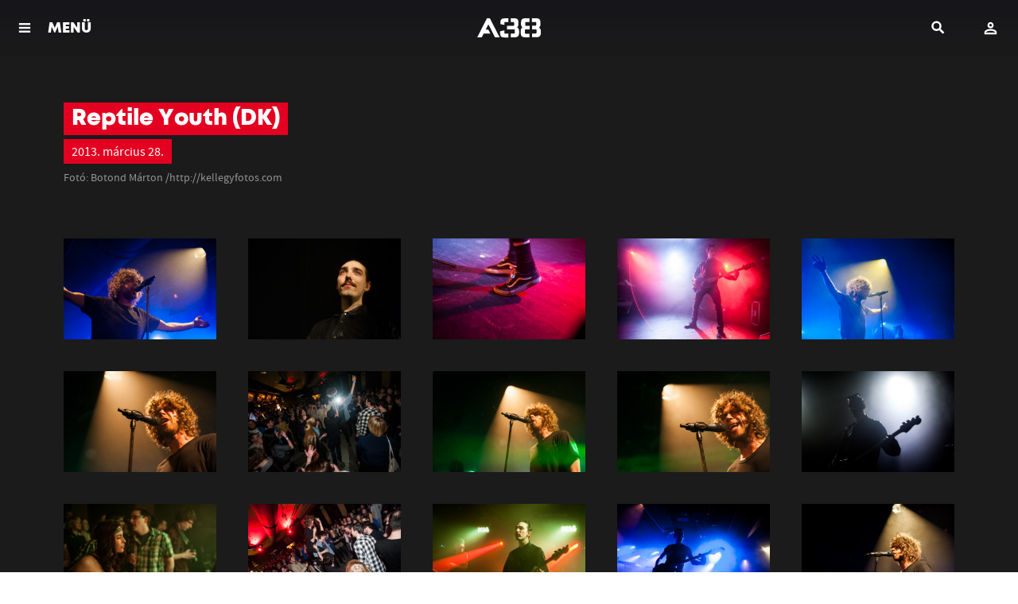

--- FILE ---
content_type: text/html; charset=UTF-8
request_url: https://www.a38.hu/hu/galeria/reptile-youth-dk
body_size: 6629
content:
<!DOCTYPE html>
<html lang="hu">
    <head>
    <meta charset="utf-8">
    <meta http-equiv="X-UA-Compatible" content="IE=edge">
    <meta http-equiv="Content-Type" content="text/html; charset=utf-8" />
    <meta name="viewport" content="width=device-width, initial-scale=1.0, minimum-scale=1.0, maximum-scale=1.0, user-scalable=no">
    <title>Reptile Youth (DK) - A38 Hajó</title>
    <meta name="title" content="Reptile Youth (DK) - A38 Hajó">
    <meta property="og:title" content="Reptile Youth (DK) - A38 Hajó">
    <meta property="og:url" content="https://www.a38.hu/hu/galeria/reptile-youth-dk">
      <meta name="description" content="Az A38 Hajó honlapja">
    <meta property="og:description" content="Az A38 Hajó honlapja">
      <meta name="robots" content="index, follow" />
      <meta property="og:image" content="https://www.a38.hu/storage/app/uploads/public/5ac/f76/a1a/thumb_67178_1200_0_0_0_auto.jpg">
    <meta property="og:image:width" content="1200">
      <meta property="og:type" content="website">
    <meta property="og:locale" content="hu_HU">
      <link rel="alternate" hreflang="en" href="https://www.a38.hu/en/picture-gallery/reptile-youth-dk" />
      <meta property="og:site_name" content="A38 Hajó">

    <link rel="icon" type="image/x-icon" href="https://www.a38.hu/themes/a38/assets/images/favicon.ico">

    <style>
        .menuMain *{
            color: #fff;
        }
        .menuMain-greedy{
            display: none;
        }
    </style>

    
    <link href="https://www.a38.hu/themes/a38/assets/dist/css/plugins.css?id=7c0e7f8d87eff1cc421e" rel="stylesheet">
        <link href="https://www.a38.hu/themes/a38/assets/dist/css/main.min.css?id=8a3b468eb6284f6366f0" rel="stylesheet">
        <!-- Facebook Pixel Code -->
    <script>
        !function(f,b,e,v,n,t,s)
        {if(f.fbq)return;n=f.fbq=function(){n.callMethod?
            n.callMethod.apply(n,arguments):n.queue.push(arguments)};
            if(!f._fbq)f._fbq=n;n.push=n;n.loaded=!0;n.version='2.0';
            n.queue=[];t=b.createElement(e);t.async=!0;
            t.src=v;s=b.getElementsByTagName(e)[0];
            s.parentNode.insertBefore(t,s)}(window, document,'script',
            'https://connect.facebook.net/en_US/fbevents.js');
        fbq('init', '915667678515519');
        fbq('track', 'PageView');
    </script>
    <noscript>
        <img height="1" width="1" style="display:none" src="https://www.facebook.com/tr?id=915667678515519&ev=PageView&noscript=1" />
    </noscript>
    <!-- End Facebook Pixel Code -->
    
        <script>
        (function(i,s,o,g,r,a,m){i['BarionAnalyticsObject']=r;i[r]=i[r]||function(){
            (i[r].q=i[r].q||[]).push(arguments)},i[r].l=1*new Date();a=s.createElement(o),
            m=s.getElementsByTagName(o)[0];a.async=1;a.src=g;m.parentNode.insertBefore(a,m)
        })(window, document, 'script', 'https://pixel.barion.com/bp.js', 'bp');

        // send page view event
        bp('init', 'addBarionPixelId', 'BP-fq60MJn8Je-29');
    </script>

    <noscript>
        <img height="1" width="1" style="display:none" src="https://pixel.barion.com/a.gif?__ba_pixel_id=BP-fq60MJn8Je-29&ev=contentView&noscript=1"/>
    </noscript>
    
        <!-- Google Tag Manager -->
    <script>(function(w,d,s,l,i){w[l]=w[l]||[];w[l].push({'gtm.start':
            new Date().getTime(),event:'gtm.js'});var f=d.getElementsByTagName(s)[0],
        j=d.createElement(s),dl=l!='dataLayer'?'&l='+l:'';j.async=true;j.src=
        'https://gtsp.a38.hu/gtm.js?id='+i+dl;f.parentNode.insertBefore(j,f);
    })(window,document,'script','dataLayer','GTM-PWG9MPF');</script>
    <!-- End Google Tag Manager -->
    
</head>
    <body data-resize="body" data-scroll="body">
    <!-- Google Tag Manager (noscript) -->
    <noscript>
        <iframe src="https://gtsp.a38.hu/ns.html?id=GTM-PWG9MPF"
                      height="0" width="0" style="display:none;visibility:hidden"></iframe>
    </noscript>
    <!-- End Google Tag Manager (noscript) -->
        <div class="ng-scope">
            <!-- Header -->
            <header id="layout-header">
                <header class="l-siteHeader">
    <div class="l-menuBar">
        <div class="l-menuMain">
            <nav class="menuMain">
                <div class="menuMain-content layer layer--menu">
                    <nav class="menuMain-greedy" data-equalizer>
                        <div class="container" data-equalizer-watch>
                            <div class="logo">
                                <a href="/">
                                                                        <img src="/themes/a38/assets/images/svgs/a38-logo.svg" height="40" alt="A38">
                                                                    </a>
                            </div>
                            <div class="menuMain-content-lang">
                                                                                                <a href="https://www.a38.hu/en/picture-gallery/reptile-youth-dk" class="btn btn--lang" title="English version">EN</a>
                                                                                            </div>

                            <ul class="menuMain-content-items">
                                <li><a href="https://www.a38.hu/hu/programok" class="">Programok</a></li>
                            </ul>
                            <ul class="accordion menuMain-content-items" data-accordion data-allow-all-closed="true">
                                <li class="accordion-item " data-accordion-item>
                                    <a href="javascript:;" class="accordion-title" aria-selected="false" aria-expanded="false">
                                        Bistro
                                    </a>
                                    <div class="accordion-content" data-tab-content aria-hidden="true" style="display: none;">
                                        <ul>
                                            <li class=""><a href="https://www.a38.hu/hu/bistro">Aktuális</a></li>
                                            <li class=""><a href="https://www.a38.hu/hu/bistro/reggeli">Reggeli</a></li>
                                            <li class=""><a href="https://www.a38.hu/hu/bistro/etlap">Étlap</a></li>
                                            <li class=""><a href="https://www.a38.hu/hu/bistro/itallap">Itallap</a></li>
                                                                                    </ul>
                                    </div>
                                </li>
                            </ul>
                            <ul class="menuMain-content-items">
                                <li><a href="https://www.a38.hu/hu/bar" class="">Bár</a></li>
                                <li><a href="https://www.a38.hu/hu/galeriak" class="">Galériák</a></li>
                                <li><a href="https://www.a38.hu/hu/tv" class="">Adások</a></li>
                                <li><a href="https://blog.a38.hu/" target="_blank">Blog</a></li>
                                <li><a href="https://www.a38.hu/hu/kapcsolat" class="">Kapcsolat</a></li>
                            </ul>
                            <br /><br />
                            <ul class="accordion menuMain-content-items small" data-accordion data-allow-all-closed="true">
                                <li class="accordion-item" data-accordion-item>
                                    <a href="javascript:;" class="accordion-title" aria-selected="false" aria-expanded="false">
                                        A38-ról
                                    </a>
                                    <div class="accordion-content" data-tab-content aria-hidden="true" style="display: none;">
                                        <ul>
                                                                                        <li><a href="https://www.a38.hu/hu/tortenet">A38 Hajó története</a></li>
                                            <li><a href="https://www.a38.hu/hu/munkatarsak">Munkatársak</a></li>
                                            <li><a href="https://www.a38.hu/hu/szinpadtechnika">Színpadtechnika</a></li>
                                            <li><a href="https://www.a38.hu/hu/informaciok">Információk</a></li>
                                                                                            <li><a href="https://www.a38.hu/hu/palyazatok">Pályázatok</a></li>
                                            
                                                                                            <li><a href="https://www.a38.hu/hu/ujbudajazz">Újbuda Jazz Fesztivál</a></li>
                                            
                                            <li><a href="https://www.a38.hu/hu/liveurope">Liveurope</a></li>

                                        </ul>
                                    </div>
                                </li>
                                <li class="accordion-item" data-accordion-item>
                                    <a href="javascript:;" class="accordion-title" aria-selected="false" aria-expanded="false">
                                        Szolgáltatások
                                    </a>
                                    <div class="accordion-content" data-tab-content aria-hidden="true" style="display: none;">
                                        <ul>
                                                                                        <li><a href="https://www.a38.hu/hu/rendezvenyszervezes">Rendezvényszervezés és terembérlés</a></li>
                                            <li><a href="https://www.a38.hu/hu/a38-akademia">A38 Akadémia</a></li>
                                        </ul>
                                    </div>
                                </li>
                            </ul>
                            <br />
                            <ul class="socialBox">
                                <li>
                                    <a class="socialBox-item-facebook" href="https://www.facebook.com/a38.hajo" target="_blank"><span>facebook</span></a>
                                </li>
                                <li>
                                    <a class="socialBox-item-youtube" href="https://www.youtube.com/user/A38Captain" target="_blank"><span>youtube</span></a>
                                </li>
                                <li>
                                    <a class="socialBox-item-instagram" href="https://www.instagram.com/a38ship/" target="_blank"><span>instagram</span></a>
                                </li>
                            </ul>

                            <a href="#" class="menuMain-hiddenMenuToggler hidden"></a>

                        </div>
                        <header data-equalizer-watch>
                            <a class="layer-close" href="javascript:void(0)"><span>Vissza</span></a>
                        </header>
                    </nav>

                </div>
            </nav>
        </div>
    </div>

    <div id="header-user">
        <header class="mobileTopBar">
    <div class="mobileTopBar__togglerBlock">
        <a class="js-menutoggler" href="javascript:;" onclick="A38.Layout.layerOpen('.menuMain-content', true)">
            <span>
                                    MENÜ
                            </span>
        </a>
    </div>
    <div class="mobileTopBar__logoBlock">
        <a href="/">
                        <img src="/themes/a38/assets/images/svgs/a38-logo-wite.svg" height="40" alt="A38">
                    </a>
    </div>
    <div class="mobileTopBar__userBlock" data-login-text="Belépés" data-login-url="https://www.a38.hu/hu/belepes" data-account-url="https://www.a38.hu/hu/fiok">
    </div>
    <div class="mobileTopBar__searchBlock">
        <div id="search">
    <div class="icon" title="Keresés">
        <span>Keresés</span>
    </div>
    <div class="layer"></div>
    <div class="container">
        <div class="main">
            <form method="GET" action="https://www.a38.hu/hu/kereses">
                <label>
                    <input type="text" name="s" class="searchinput"
                           placeholder="Keresés ..."/>
                    <button type="button" class="clear hide-for-large" title="Törlés">
                        <span>Törlés</span>
                    </button>
                    <span class="oc-loading"></span>
                </label>
                <button type="submit"
                        class="show-for-large btn btn-small">Keresés</button>
                <button type="button" class="searchclose show-for-xlarge"
                        title="Bezár">
                    <span>Bezár</span></button>
            </form>
        </div>
    </div>
</div>    </div>
</header>    </div>

</header>            </header>
            <div class="l-content">
                <!-- Content -->
                <section id="layout-content">
                                        <div class="container">
    </div>                    <div class="gallery-page l-content--dark">
    <div class="l-content-inner">
        <div class="l-constrained">

            <header class="l-gutterSection l-gutterSection--doubleTop l-gutterSection--noBottom niceHeader niceHeader--inverted">
                
                <h1 class="niceHeader-mainText"><span>Reptile Youth (DK)</span></h1>
                <time class="niceHeader-subText">2013. március 28.</time>
                <div class="niceHeader-disclaimer">Fotó: Botond Márton /http://kellegyfotos.com</div>

                <div class="niceHeader-share">
                    <div class="fb-share-button" data-layout="button_count" data-size="small" data-mobile-iframe="true">
                        <a target="_blank" href="https://www.facebook.com/sharer/sharer.php?u=https%3A%2F%2Fwww.a38.hu%2Fhu%2Fgaleria%2Freptile-youth-dk&amp;src=sdkpreparse" class="fb-xfbml-parse-ignore">Megosztás</a>
                    </div>
                </div>
            </header>

            <div class="l-stretchSmalltillLarge">
                <div class="gallery js-gallery galleryGrid masonryGrid"
                     data-gallerytitle="Reptile Youth (DK)"
                     data-gallerydate="2013. március 28."
                     data-galleryphotographer="Botond Márton /http://kellegyfotos.com"
                     data-galleryurl="https://www.a38.hu/hu/galeria/reptile-youth-dk"
                >
                    <div class="masonryGrid__sizer"></div>

                                            <div class="masonryGrid__item">
                        <figure itemprop="image" itemscope="" itemtype="http://schema.org/ImageObject" class="gallery-item">
                            <a href="https://www.a38.hu/storage/app/uploads/public/5ac/f76/a1b/5acf76a1bdfdc861322966.jpg" itemprop="url" data-size="430x285">
                                    <img itemprop="thumbnail" src="https://www.a38.hu/storage/app/uploads/public/5ac/f76/a1b/thumb_67179_320_0_0_0_auto.jpg" alt="">
                                </a>
                            </figure>
                        </div>
                                            <div class="masonryGrid__item">
                        <figure itemprop="image" itemscope="" itemtype="http://schema.org/ImageObject" class="gallery-item">
                            <a href="https://www.a38.hu/storage/app/uploads/public/5ac/f76/a1c/5acf76a1c0623305265167.jpg" itemprop="url" data-size="430x285">
                                    <img itemprop="thumbnail" src="https://www.a38.hu/storage/app/uploads/public/5ac/f76/a1c/thumb_67180_320_0_0_0_auto.jpg" alt="">
                                </a>
                            </figure>
                        </div>
                                            <div class="masonryGrid__item">
                        <figure itemprop="image" itemscope="" itemtype="http://schema.org/ImageObject" class="gallery-item">
                            <a href="https://www.a38.hu/storage/app/uploads/public/5ac/f76/a1c/5acf76a1c2e24174268148.jpg" itemprop="url" data-size="430x285">
                                    <img itemprop="thumbnail" src="https://www.a38.hu/storage/app/uploads/public/5ac/f76/a1c/thumb_67181_320_0_0_0_auto.jpg" alt="">
                                </a>
                            </figure>
                        </div>
                                            <div class="masonryGrid__item">
                        <figure itemprop="image" itemscope="" itemtype="http://schema.org/ImageObject" class="gallery-item">
                            <a href="https://www.a38.hu/storage/app/uploads/public/5ac/f76/a1c/5acf76a1c5e8c162223886.jpg" itemprop="url" data-size="430x285">
                                    <img itemprop="thumbnail" src="https://www.a38.hu/storage/app/uploads/public/5ac/f76/a1c/thumb_67182_320_0_0_0_auto.jpg" alt="">
                                </a>
                            </figure>
                        </div>
                                            <div class="masonryGrid__item">
                        <figure itemprop="image" itemscope="" itemtype="http://schema.org/ImageObject" class="gallery-item">
                            <a href="https://www.a38.hu/storage/app/uploads/public/5ac/f76/a1c/5acf76a1c82ea866886174.jpg" itemprop="url" data-size="430x285">
                                    <img itemprop="thumbnail" src="https://www.a38.hu/storage/app/uploads/public/5ac/f76/a1c/thumb_67183_320_0_0_0_auto.jpg" alt="">
                                </a>
                            </figure>
                        </div>
                                            <div class="masonryGrid__item">
                        <figure itemprop="image" itemscope="" itemtype="http://schema.org/ImageObject" class="gallery-item">
                            <a href="https://www.a38.hu/storage/app/uploads/public/5ac/f76/a1c/5acf76a1caa0b552480197.jpg" itemprop="url" data-size="430x285">
                                    <img itemprop="thumbnail" src="https://www.a38.hu/storage/app/uploads/public/5ac/f76/a1c/thumb_67184_320_0_0_0_auto.jpg" alt="">
                                </a>
                            </figure>
                        </div>
                                            <div class="masonryGrid__item">
                        <figure itemprop="image" itemscope="" itemtype="http://schema.org/ImageObject" class="gallery-item">
                            <a href="https://www.a38.hu/storage/app/uploads/public/5ac/f76/a1c/5acf76a1ce297250985998.jpg" itemprop="url" data-size="430x285">
                                    <img itemprop="thumbnail" src="https://www.a38.hu/storage/app/uploads/public/5ac/f76/a1c/thumb_67185_320_0_0_0_auto.jpg" alt="">
                                </a>
                            </figure>
                        </div>
                                            <div class="masonryGrid__item">
                        <figure itemprop="image" itemscope="" itemtype="http://schema.org/ImageObject" class="gallery-item">
                            <a href="https://www.a38.hu/storage/app/uploads/public/5ac/f76/a1d/5acf76a1d0d57538997581.jpg" itemprop="url" data-size="430x285">
                                    <img itemprop="thumbnail" src="https://www.a38.hu/storage/app/uploads/public/5ac/f76/a1d/thumb_67186_320_0_0_0_auto.jpg" alt="">
                                </a>
                            </figure>
                        </div>
                                            <div class="masonryGrid__item">
                        <figure itemprop="image" itemscope="" itemtype="http://schema.org/ImageObject" class="gallery-item">
                            <a href="https://www.a38.hu/storage/app/uploads/public/5ac/f76/a1d/5acf76a1d340a721518947.jpg" itemprop="url" data-size="430x285">
                                    <img itemprop="thumbnail" src="https://www.a38.hu/storage/app/uploads/public/5ac/f76/a1d/thumb_67187_320_0_0_0_auto.jpg" alt="">
                                </a>
                            </figure>
                        </div>
                                            <div class="masonryGrid__item">
                        <figure itemprop="image" itemscope="" itemtype="http://schema.org/ImageObject" class="gallery-item">
                            <a href="https://www.a38.hu/storage/app/uploads/public/5ac/f76/a1d/5acf76a1d66b3373681119.jpg" itemprop="url" data-size="430x285">
                                    <img itemprop="thumbnail" src="https://www.a38.hu/storage/app/uploads/public/5ac/f76/a1d/thumb_67188_320_0_0_0_auto.jpg" alt="">
                                </a>
                            </figure>
                        </div>
                                            <div class="masonryGrid__item">
                        <figure itemprop="image" itemscope="" itemtype="http://schema.org/ImageObject" class="gallery-item">
                            <a href="https://www.a38.hu/storage/app/uploads/public/5ac/f76/a1d/5acf76a1d98e9279235666.jpg" itemprop="url" data-size="430x285">
                                    <img itemprop="thumbnail" src="https://www.a38.hu/storage/app/uploads/public/5ac/f76/a1d/thumb_67189_320_0_0_0_auto.jpg" alt="">
                                </a>
                            </figure>
                        </div>
                                            <div class="masonryGrid__item">
                        <figure itemprop="image" itemscope="" itemtype="http://schema.org/ImageObject" class="gallery-item">
                            <a href="https://www.a38.hu/storage/app/uploads/public/5ac/f76/a1d/5acf76a1dd0cc244661479.jpg" itemprop="url" data-size="430x285">
                                    <img itemprop="thumbnail" src="https://www.a38.hu/storage/app/uploads/public/5ac/f76/a1d/thumb_67190_320_0_0_0_auto.jpg" alt="">
                                </a>
                            </figure>
                        </div>
                                            <div class="masonryGrid__item">
                        <figure itemprop="image" itemscope="" itemtype="http://schema.org/ImageObject" class="gallery-item">
                            <a href="https://www.a38.hu/storage/app/uploads/public/5ac/f76/a1e/5acf76a1e01c2035677421.jpg" itemprop="url" data-size="430x285">
                                    <img itemprop="thumbnail" src="https://www.a38.hu/storage/app/uploads/public/5ac/f76/a1e/thumb_67191_320_0_0_0_auto.jpg" alt="">
                                </a>
                            </figure>
                        </div>
                                            <div class="masonryGrid__item">
                        <figure itemprop="image" itemscope="" itemtype="http://schema.org/ImageObject" class="gallery-item">
                            <a href="https://www.a38.hu/storage/app/uploads/public/5ac/f76/a1e/5acf76a1e3ee1685952867.jpg" itemprop="url" data-size="430x285">
                                    <img itemprop="thumbnail" src="https://www.a38.hu/storage/app/uploads/public/5ac/f76/a1e/thumb_67192_320_0_0_0_auto.jpg" alt="">
                                </a>
                            </figure>
                        </div>
                                            <div class="masonryGrid__item">
                        <figure itemprop="image" itemscope="" itemtype="http://schema.org/ImageObject" class="gallery-item">
                            <a href="https://www.a38.hu/storage/app/uploads/public/5ac/f76/a1e/5acf76a1e759a594222633.jpg" itemprop="url" data-size="430x285">
                                    <img itemprop="thumbnail" src="https://www.a38.hu/storage/app/uploads/public/5ac/f76/a1e/thumb_67193_320_0_0_0_auto.jpg" alt="">
                                </a>
                            </figure>
                        </div>
                                            <div class="masonryGrid__item">
                        <figure itemprop="image" itemscope="" itemtype="http://schema.org/ImageObject" class="gallery-item">
                            <a href="https://www.a38.hu/storage/app/uploads/public/5ac/f76/a1e/5acf76a1ea5ce063157961.jpg" itemprop="url" data-size="430x285">
                                    <img itemprop="thumbnail" src="https://www.a38.hu/storage/app/uploads/public/5ac/f76/a1e/thumb_67194_320_0_0_0_auto.jpg" alt="">
                                </a>
                            </figure>
                        </div>
                                            <div class="masonryGrid__item">
                        <figure itemprop="image" itemscope="" itemtype="http://schema.org/ImageObject" class="gallery-item">
                            <a href="https://www.a38.hu/storage/app/uploads/public/5ac/f76/a1e/5acf76a1ed88b274824330.jpg" itemprop="url" data-size="430x285">
                                    <img itemprop="thumbnail" src="https://www.a38.hu/storage/app/uploads/public/5ac/f76/a1e/thumb_67195_320_0_0_0_auto.jpg" alt="">
                                </a>
                            </figure>
                        </div>
                                            <div class="masonryGrid__item">
                        <figure itemprop="image" itemscope="" itemtype="http://schema.org/ImageObject" class="gallery-item">
                            <a href="https://www.a38.hu/storage/app/uploads/public/5ac/f76/a1f/5acf76a1f126f002053250.jpg" itemprop="url" data-size="430x285">
                                    <img itemprop="thumbnail" src="https://www.a38.hu/storage/app/uploads/public/5ac/f76/a1f/thumb_67196_320_0_0_0_auto.jpg" alt="">
                                </a>
                            </figure>
                        </div>
                                            <div class="masonryGrid__item">
                        <figure itemprop="image" itemscope="" itemtype="http://schema.org/ImageObject" class="gallery-item">
                            <a href="https://www.a38.hu/storage/app/uploads/public/5ac/f76/a20/5acf76a2018b7499865984.jpg" itemprop="url" data-size="430x285">
                                    <img itemprop="thumbnail" src="https://www.a38.hu/storage/app/uploads/public/5ac/f76/a20/thumb_67197_320_0_0_0_auto.jpg" alt="">
                                </a>
                            </figure>
                        </div>
                                            <div class="masonryGrid__item">
                        <figure itemprop="image" itemscope="" itemtype="http://schema.org/ImageObject" class="gallery-item">
                            <a href="https://www.a38.hu/storage/app/uploads/public/5ac/f76/a20/5acf76a204488440639355.jpg" itemprop="url" data-size="430x285">
                                    <img itemprop="thumbnail" src="https://www.a38.hu/storage/app/uploads/public/5ac/f76/a20/thumb_67198_320_0_0_0_auto.jpg" alt="">
                                </a>
                            </figure>
                        </div>
                                            <div class="masonryGrid__item">
                        <figure itemprop="image" itemscope="" itemtype="http://schema.org/ImageObject" class="gallery-item">
                            <a href="https://www.a38.hu/storage/app/uploads/public/5ac/f76/a20/5acf76a2073ce880550022.jpg" itemprop="url" data-size="430x285">
                                    <img itemprop="thumbnail" src="https://www.a38.hu/storage/app/uploads/public/5ac/f76/a20/thumb_67199_320_0_0_0_auto.jpg" alt="">
                                </a>
                            </figure>
                        </div>
                                            <div class="masonryGrid__item">
                        <figure itemprop="image" itemscope="" itemtype="http://schema.org/ImageObject" class="gallery-item">
                            <a href="https://www.a38.hu/storage/app/uploads/public/5ac/f76/a20/5acf76a20a813523744041.jpg" itemprop="url" data-size="430x285">
                                    <img itemprop="thumbnail" src="https://www.a38.hu/storage/app/uploads/public/5ac/f76/a20/thumb_67200_320_0_0_0_auto.jpg" alt="">
                                </a>
                            </figure>
                        </div>
                                            <div class="masonryGrid__item">
                        <figure itemprop="image" itemscope="" itemtype="http://schema.org/ImageObject" class="gallery-item">
                            <a href="https://www.a38.hu/storage/app/uploads/public/5ac/f76/a20/5acf76a20d165683042957.jpg" itemprop="url" data-size="430x285">
                                    <img itemprop="thumbnail" src="https://www.a38.hu/storage/app/uploads/public/5ac/f76/a20/thumb_67201_320_0_0_0_auto.jpg" alt="">
                                </a>
                            </figure>
                        </div>
                                            <div class="masonryGrid__item">
                        <figure itemprop="image" itemscope="" itemtype="http://schema.org/ImageObject" class="gallery-item">
                            <a href="https://www.a38.hu/storage/app/uploads/public/5ac/f76/a21/5acf76a210b82976863175.jpg" itemprop="url" data-size="430x285">
                                    <img itemprop="thumbnail" src="https://www.a38.hu/storage/app/uploads/public/5ac/f76/a21/thumb_67202_320_0_0_0_auto.jpg" alt="">
                                </a>
                            </figure>
                        </div>
                                            <div class="masonryGrid__item">
                        <figure itemprop="image" itemscope="" itemtype="http://schema.org/ImageObject" class="gallery-item">
                            <a href="https://www.a38.hu/storage/app/uploads/public/5ac/f76/a21/5acf76a21423f467517893.jpg" itemprop="url" data-size="430x285">
                                    <img itemprop="thumbnail" src="https://www.a38.hu/storage/app/uploads/public/5ac/f76/a21/thumb_67203_320_0_0_0_auto.jpg" alt="">
                                </a>
                            </figure>
                        </div>
                                            <div class="masonryGrid__item">
                        <figure itemprop="image" itemscope="" itemtype="http://schema.org/ImageObject" class="gallery-item">
                            <a href="https://www.a38.hu/storage/app/uploads/public/5ac/f76/a21/5acf76a217b2b156879572.jpg" itemprop="url" data-size="430x285">
                                    <img itemprop="thumbnail" src="https://www.a38.hu/storage/app/uploads/public/5ac/f76/a21/thumb_67204_320_0_0_0_auto.jpg" alt="">
                                </a>
                            </figure>
                        </div>
                                            <div class="masonryGrid__item">
                        <figure itemprop="image" itemscope="" itemtype="http://schema.org/ImageObject" class="gallery-item">
                            <a href="https://www.a38.hu/storage/app/uploads/public/5ac/f76/a21/5acf76a21aef6883037000.jpg" itemprop="url" data-size="430x285">
                                    <img itemprop="thumbnail" src="https://www.a38.hu/storage/app/uploads/public/5ac/f76/a21/thumb_67205_320_0_0_0_auto.jpg" alt="">
                                </a>
                            </figure>
                        </div>
                                            <div class="masonryGrid__item">
                        <figure itemprop="image" itemscope="" itemtype="http://schema.org/ImageObject" class="gallery-item">
                            <a href="https://www.a38.hu/storage/app/uploads/public/5ac/f76/a21/5acf76a21dd7b082931442.jpg" itemprop="url" data-size="430x285">
                                    <img itemprop="thumbnail" src="https://www.a38.hu/storage/app/uploads/public/5ac/f76/a21/thumb_67206_320_0_0_0_auto.jpg" alt="">
                                </a>
                            </figure>
                        </div>
                                            <div class="masonryGrid__item">
                        <figure itemprop="image" itemscope="" itemtype="http://schema.org/ImageObject" class="gallery-item">
                            <a href="https://www.a38.hu/storage/app/uploads/public/5ac/f76/a22/5acf76a221f17609079974.jpg" itemprop="url" data-size="430x285">
                                    <img itemprop="thumbnail" src="https://www.a38.hu/storage/app/uploads/public/5ac/f76/a22/thumb_67207_320_0_0_0_auto.jpg" alt="">
                                </a>
                            </figure>
                        </div>
                                            <div class="masonryGrid__item">
                        <figure itemprop="image" itemscope="" itemtype="http://schema.org/ImageObject" class="gallery-item">
                            <a href="https://www.a38.hu/storage/app/uploads/public/5ac/f76/a22/5acf76a225bed946913053.jpg" itemprop="url" data-size="430x285">
                                    <img itemprop="thumbnail" src="https://www.a38.hu/storage/app/uploads/public/5ac/f76/a22/thumb_67208_320_0_0_0_auto.jpg" alt="">
                                </a>
                            </figure>
                        </div>
                                    </div>
            </div>
        </div>
    </div>
</div>


                </section>
                <!-- Footer -->
                <footer id="layout-footer">
                    <footer class="l-siteFooter">
    <div class="l-footerLogos">
        <div class="l-constrainedGrid">
            <div class="row">
                <div class="small-12 large-8 column">
                    <ul class="logoList logoList--left">
                        <li><a href="https://liveurope.eu/" target="_blank"><img src="https://www.a38.hu/themes/a38/assets/images/frontend/footer-logos/Liveurope_Logo_BLACK.png" alt="Liveurope" title="Liveurope"></a></li>
                        <li><a href="https://www.mediaklikk.hu/m2/" target="_blank"><img src="https://www.a38.hu/themes/a38/assets/images/frontend/footer-logos/m2petofi-logo@2x.png" alt="m2 Petőfi" title="m2 Petőfi"></a></li>
                        <li><a href="https://www.petofiugynokseg.hu/" target="_blank"><img src="https://www.a38.hu/themes/a38/assets/images/frontend/footer-logos/PKÜ_logo.png" alt="Petőfi Kulturális Ügynökség" title="Petőfi Kulturális Ügynökség"></a></li>
                        <li><a href="https://emet.gov.hu/" target="_blank"><img src="https://www.a38.hu/themes/a38/assets/images/frontend/footer-logos/NKTK.jpg" alt="Nemzeti Kulturális Támogatáskezelő" title="Nemzeti Kulturális Támogatáskezelő"></a></li>
                        <li><a href="https://qdiak.hu/" target="_blank"><img src="https://www.a38.hu/themes/a38/assets/images/frontend/footer-logos/quantum.png" width="100" alt="Quantum Digitális Diákszövetkezet" title="Quantum Digitális Diákszövetkezet"></a></li>
                                                <li><a href="https://ec.europa.eu/programmes/creative-europe/" target="_blank"><img src="https://www.a38.hu/themes/a38/assets/images/frontend/footer-logos/eu-black-hu.png" alt="Creative Europe Programme" title="Creative Europe Programme"></a></li>
                                                                        <li><a href="https://molujeuropaalapitvany.hu/" target="_blank"><img src="https://www.a38.hu/themes/a38/assets/images/frontend/footer-logos/MUEA.png" alt="MOL Új Európa Alapítvány" title="MOL Új Európa Alapítvány"></a></li>
                        <li>
                            <img src="https://www.a38.hu/themes/a38/assets/images/frontend/footer-logos/hungarian-tourism-agency.png" alt="Hungarian Tourism Agency Qualified Partner" title="Hungarian Tourism Agency Qualified Partner">
                        </li>
                        <li>
                            <img src="https://www.a38.hu/themes/a38/assets/images/frontend/footer-logos/nka_2024.png" alt="Nemzeti Kulturális Alap" title="Nemzeti Kulturális Alap">
                        </li>
                        <li>
                            <img src="https://www.a38.hu/themes/a38/assets/images/frontend/footer-logos/NTK_logo.jpg" alt="Nemzeti Tehetség Központ" title="Nemzeti Tehetség Központ">
                        </li>
                        <li>
                            <img src="https://www.a38.hu/themes/a38/assets/images/frontend/footer-logos/Talentum-Hungaricum.png" alt="Talentum Hungaricum" title="Talentum Hungaricum">
                        </li>
                        <li>
                            <img src="https://www.a38.hu/themes/a38/assets/images/frontend/footer-logos/telekom_logo.png" alt="Magyar Telekom" title="Magyar Telekom">
                        </li>
                        <li>
                            <img src="https://www.a38.hu/themes/a38/assets/images/frontend/footer-logos/magenta_moments.png" alt="Magenta Moments" title="Magenta Moments">
                        </li>
                        <li>
                            <img src="https://www.a38.hu/themes/a38/assets/images/frontend/footer-logos/szakcsi-radio.png" alt="Szakcsi Rádió" title="Szakcsi Rádió">
                        </li>
                        <li>
                            <img src="https://www.a38.hu/themes/a38/assets/images/frontend/footer-logos/petofi-radio.png" alt="Petőfi Rádió" title="Petőfi Rádió">
                        </li>
                    </ul>
                </div>
                <div class="small-12 large-4 column">
                    <ul class="logoList logoList--right">
                        <li><a href="https://www.barion.com" target="_blank"><img style="max-width:100%;" src="https://www.a38.hu/themes/a38/assets/images/svgs/barion-logo-2023.svg" alt="Barion" title="Barion"></a></li>
                    </ul>
                </div>
            </div>
        </div>
    </div>
    <div class="l-footerColophon">
        <div class="l-constrainedGrid">
            <div class="row">
                <div class="small-12 medium-4 column">
                    <div class="infoBox">
                        <h2 class="infoBox-title">
                                                            A38 Hajó Budapest
                                                    </h2>
                        <p>
                                                            Petőfi híd, budai hídfő
                                                        <br>
                            <a href="mailto:info@a38.hu">info@a38.hu</a>
                        </p>
                    </div>
                </div>
                <div class="small-12 medium-4 column">
                    <div class="infoBox">
                        <h2 class="infoBox-title">
                                                            Jegypénztár / Infopult
                                                    </h2>
                        <p>
                            <a href="tel:+3614643940">
                                                                    (06 1) 464 39 40
                                                            </a><br>
                                                            H-V: 8-22h ill. programzárásig
                                                    </p>
                    </div>
                </div>
                <div class="small-12 medium-4 column">
                    <div class="infoBox">
                        <h2 class="infoBox-title">
                                                            Bistro
                                                    </h2>
                        <p>
                            <a href="tel:+3614643946">
                                                                    (06 1) 464 39 46
                                                            </a><br>

                                                            H-P: 10-22h, Szo: 16-22h <br>
                                Vasárnap zárva
                                                    </p>
                    </div>
                </div>
            </div>
        </div>
    </div>
    <div class="l-footerColophon footerBottom">
        <div class="l-constrainedGrid">
            <div class="row align-middle">
                <div class="small-12 medium-10 column text-left text-mobile-center">
                    <div class="">
                                                <a href="/"><img src="https://www.a38.hu/themes/a38/assets/images/svgs/a38-logo-wite.svg" height="30" alt="A38"></a>
                                            </div>
                    <br />
                    <p class="footerPolicy">
                                            <strong>A nyitvatartási információk tájékoztató jellegűek. A programváltoztatás jogát fenntartjuk.</strong><br>
                        Az A38 hajó területére való belépéssel hozzájárulsz, hogy rólad a közönség részeként felvétel készüljön, és ez a felvétel nyilvánosságot kapjon.
                                            <br/>
                        <a href="https://www.a38.hu/hu/hazirend">Házirend</a>
                        <span class="spacer">&bullet;</span>
                        <a href="https://www.a38.hu/hu/jogi-dokumentumok">Jogi dokumentumok</a>
                        <span class="spacer">&bullet;</span>
                        <a href="https://www.a38.hu/hu/impresszum">Impresszum</a>
                        <span class="spacer">&bullet;</span>
                        <a href="https://www.a38.hu/hu/kapcsolat">Kapcsolat</a>
                    </p>
                    <br>
                </div>
                <div class="small-12 medium-2 column text-left text-mobile-center">
                    <img src="https://www.a38.hu/themes/a38/assets/images/frontend/footer-logos/esba_logo.jpg" width="200" alt="Európai Strukturális és Beruházási Alapok">
                </div>
            </div>
        </div>
    </div>
</footer>                </footer>
            </div>
        </div>

        <!-- Root element of PhotoSwipe. Must have class pswp. -->
<div class="pswp" role="dialog" aria-hidden="true">

    <!-- Background of PhotoSwipe.
         It's a separate element as animating opacity is faster than rgba(). -->
    <div class="pswp__bg"></div>

    <!-- Slides wrapper with overflow:hidden. -->
    <div class="pswp__scroll-wrap">

        <!-- Container that holds slides.
            PhotoSwipe keeps only 3 of them in the DOM to save memory.
            Don't modify these 3 pswp__item elements, data is added later on. -->
        <div class="pswp__container">
            <div class="pswp__item"></div>
            <div class="pswp__item"></div>
            <div class="pswp__item"></div>
        </div>

        <!-- Default (PhotoSwipeUI_Default) interface on top of sliding area. Can be changed. -->
        <div class="pswp__ui pswp__ui--hidden">

            <div class="pswp__top-bar">

                <!--  Controls are self-explanatory. Order can be changed. -->

                <div class="pswp__counter"></div>

                <button class="pswp__button pswp__button--close" title="Bezárás (Esc)"></button>

                <button class="pswp__button pswp__button--share" title="Megosztás"></button>

                <button class="pswp__button pswp__button--fs" title="Váltás teljesképernyőre"></button>

                <button class="pswp__button pswp__button--zoom" title="Nagyítás (+/-)"></button>

                <!-- Preloader demo http://codepen.io/dimsemenov/pen/yyBWoR -->
                <!-- element will get class pswp__preloader--active when preloader is running -->
                <div class="pswp__preloader">
                    <div class="pswp__preloader__icn">
                      <div class="pswp__preloader__cut">
                        <div class="pswp__preloader__donut"></div>
                      </div>
                    </div>
                </div>
            </div>

            <div class="pswp__share-modal pswp__share-modal--hidden pswp__single-tap">
                <div class="pswp__share-tooltip"></div>
            </div>

            <button class="pswp__button pswp__button--arrow--left" title="Előző (balra)">
            </button>

            <button class="pswp__button pswp__button--arrow--right" title="Következő (jobbra)">
            </button>

            <div class="pswp__caption">
                <div class="pswp__caption__center"></div>
            </div>

        </div>

    </div>

</div>
    <!-- Scripts -->
<script src="https://www.a38.hu/themes/a38/assets/dist/javascript/plugins.js?id=01bc764020100f78ba4a"></script>
<script src="https://www.a38.hu/themes/a38/assets/dist/javascript/app.js?id=d1ef70cc6184ce393757"></script>

<script src="/modules/system/assets/js/framework.combined-min.js"></script>
<link rel="stylesheet" property="stylesheet" href="/modules/system/assets/css/framework.extras-min.css">
<!-- Load Facebook SDK for JavaScript -->
<div id="fb-root"></div>
<script>
    window.fbAsyncInit = function() {
        FB.init({
            appId            : '173023849958325',
            autoLogAppEvents : true,
            xfbml            : true,
            version          : 'v6.0'
        });
    };
</script>
<script async defer src="https://connect.facebook.net/hu_HU/sdk.js"></script>
<script>
    window.dataLayer = window.dataLayer || [];
    function gtag(){dataLayer.push(arguments);}
    gtag('js', new Date());
    gtag('config', 'GTM-PWG9MPF', {
        'custom_map': {
            'dimension1': 'user-login-type',
            'dimension2': 'authenticated',
            'dimension3': 'lang'
        },
        'user-login-type': 'user-no-login'
    });

    A38.Locale.init('hu', 'Ft');
    A38.Locale.setTranslations({"a38.core::lang.gallery.photo":"Fot\u00f3","a38.core::lang.gallery.share_with_fb":"Megoszt\u00e1s Facebookon","a38.core::lang.gallery.download":"K\u00e9p let\u00f6lt\u00e9se"});
    A38.Log.init();
</script>
<!-- Hotjar Tracking Code for www.a38.hu -->
<script>
(function(h,o,t,j,a,r){
    h.hj=h.hj||function(){(h.hj.q=h.hj.q||[]).push(arguments)};
    h._hjSettings={hjid:346160,hjsv:6};
    a=o.getElementsByTagName('head')[0];
    r=o.createElement('script');r.async=1;
    r.src=t+h._hjSettings.hjid+j+h._hjSettings.hjsv;
    a.appendChild(r);
})(window,document,'https://static.hotjar.com/c/hotjar-','.js?sv=');

</script>
<script>
        $(document).ready(function() {
            A38.Gallery.initGallery();
        });
    </script>
<div id="ajax-popup" class="reveal" data-reveal data-animation-in="slide-in-up" data-animation-out="slide-out-down">
    <div id="ajax-popup-stage">
        <div id="ajax-popup-content" class="popup-column"></div>
        <div id="ajax-popup-prev" class="popup-column"></div>
        <div id="ajax-popup-next" class="popup-column"></div>
    </div>
</div>

<script>
    document.addEventListener("cookieyes_consent_update", function (eventData)
    {
        const data = eventData.detail;
        if (data.accepted.includes("analytics")) {
            A38.Barion.consent(true);
        } else {
            A38.Barion.consent(false);
        }
    });
</script>    </body>
</html>

--- FILE ---
content_type: text/css
request_url: https://www.a38.hu/themes/a38/assets/dist/css/main.min.css?id=8a3b468eb6284f6366f0
body_size: 44759
content:
@font-face{font-family:source_sans_pro;src:url("../../fonts/source-sans-pro/sourcesanspro-bold-webfont.eot");src:url("../../fonts/source-sans-pro/sourcesanspro-bold-webfont.eot?#iefix") format("embedded-opentype"),url("../../fonts/source-sans-pro/sourcesanspro-bold-webfont.woff") format("woff"),url("../../fonts/source-sans-pro/sourcesanspro-bold-webfont.ttf") format("truetype"),url("../../fonts/source-sans-pro/sourcesanspro-bold-webfont.svg#source_sans_probold") format("svg");font-weight:700;font-style:normal}@font-face{font-family:source_sans_pro;src:url("../../fonts/source-sans-pro/sourcesanspro-regular-webfont.eot");src:url("../../fonts/source-sans-pro/sourcesanspro-regular-webfont.eot?#iefix") format("embedded-opentype"),url("../../fonts/source-sans-pro/sourcesanspro-regular-webfont.woff") format("woff"),url("../../fonts/source-sans-pro/sourcesanspro-regular-webfont.ttf") format("truetype"),url("../../fonts/source-sans-pro/sourcesanspro-regular-webfont.svg#source_sans_proregular") format("svg");font-weight:400;font-style:normal}@font-face{font-family:Mont-Heavy;src:url("../../fonts/webfonts/35EA63_0_0.eot");src:url("../../fonts/webfonts/35EA63_0_0.eot?#iefix") format("embedded-opentype"),url("../../fonts/webfonts/35EA63_0_0.woff2") format("woff2"),url("../../fonts/webfonts/35EA63_0_0.woff") format("woff"),url("../../fonts/webfonts/35EA63_0_0.ttf") format("truetype"),url("../../fonts/webfonts/35EA63_0_0.svg#wf") format("svg");font-weight:700;font-style:normal}@font-face{font-family:Mont-Regular;src:url("../../fonts/mont-regular/Mont-Regular.woff2") format("woff2"),url("../../fonts/mont-regular/Mont-Regular.woff") format("woff"),url("../../fonts/mont-regular/Mont-Regular.ttf") format("truetype");font-weight:400;font-style:normal}@font-face{font-family:UnitedSerifReg-Stencil;src:url("../../fonts/date/UnitedSerifReg-Stencil.eot?#iefix") format("embedded-opentype"),url("../../fonts/date/UnitedSerifReg-Stencil.woff") format("woff"),url("../../fonts/date/UnitedSerifReg-Stencil.ttf") format("truetype"),url("../../fonts/date/UnitedSerifReg-Stencil.svg#UnitedSerifReg-Stencil") format("svg");font-weight:400;font-style:normal}@font-face{font-family:icons;src:url("../../fonts/icons/a38.eot?");src:url("../../fonts/icons/a38.eot?#iefix") format("embedded-opentype"),url("../../fonts/icons/a38.woff2?") format("woff2"),url("../../fonts/icons/a38.woff?") format("woff"),url("../../fonts/icons/a38.ttf?") format("truetype"),url("../../fonts/icons/a38.svg?#icons") format("svg");font-weight:400;font-style:normal}body{width:100%;color:#474747;font-family:source_sans_pro,Arial,sans-serif!important;line-height:150%;background-color:#4d4d4d}.wysiwygText h1,h1{margin:0 0 .6em;font-family:Mont-Heavy,Arial,sans-serif;line-height:1.2;color:#15141a;font-size:1.5rem}@media only screen and (min-width:40em){.wysiwygText h1,h1{font-size:2.5rem}}.wysiwygText blockquote+h1,.wysiwygText ol+h1,.wysiwygText p+h1,.wysiwygText ul+h1,blockquote+h1,ol+h1,p+h1,ul+h1{margin-top:30px}.wysiwygText h2,h2{margin:0 0 .6em;font-family:Mont-Heavy,Arial,sans-serif;line-height:1.2;color:#15141a;font-size:1.25rem}@media only screen and (min-width:40em){.wysiwygText h2,h2{font-size:2.125rem}}.wysiwygText blockquote+h2,.wysiwygText ol+h2,.wysiwygText p+h2,.wysiwygText ul+h2,blockquote+h2,ol+h2,p+h2,ul+h2{margin-top:30px}.wysiwygText h3,h3{margin:0 0 .6em;font-family:Mont-Heavy,Arial,sans-serif;line-height:1.2;color:#15141a;font-size:1.125rem}@media only screen and (min-width:40em){.wysiwygText h3,h3{font-size:1.5rem}}.wysiwygText blockquote+h3,.wysiwygText ol+h3,.wysiwygText p+h3,.wysiwygText ul+h3,blockquote+h3,ol+h3,p+h3,ul+h3{margin-top:30px}.wysiwygText h4,h4{margin:0 0 .6em;font-family:Mont-Heavy,Arial,sans-serif;line-height:1.2;color:inherit;font-size:1rem;font-weight:700}@media only screen and (min-width:40em){.wysiwygText h4,h4{font-size:1rem}}.wysiwygText blockquote+h4,.wysiwygText ol+h4,.wysiwygText p+h4,.wysiwygText ul+h4,blockquote+h4,ol+h4,p+h4,ul+h4{margin-top:30px}.wysiwygText h5,h5{margin:0 0 .6em;font-family:Mont-Heavy,Arial,sans-serif;line-height:1.2;color:inherit;font-size:.875rem;font-weight:700}@media only screen and (min-width:40em){.wysiwygText h5,h5{font-size:.875rem}}.wysiwygText blockquote+h5,.wysiwygText ol+h5,.wysiwygText p+h5,.wysiwygText ul+h5,blockquote+h5,ol+h5,p+h5,ul+h5{margin-top:30px}.wysiwygText h6,h6{margin:0 0 .6em;font-family:Mont-Heavy,Arial,sans-serif;line-height:1.2;color:inherit;font-size:.75rem;font-weight:700}@media only screen and (min-width:40em){.wysiwygText h6,h6{font-size:.75rem}}.wysiwygText blockquote+h6,.wysiwygText ol+h6,.wysiwygText p+h6,.wysiwygText ul+h6,blockquote+h6,ol+h6,p+h6,ul+h6{margin-top:30px}a{color:#474747;text-decoration:none}.wysiwygText a,p a{color:#474747;text-decoration:underline}.wysiwygText a:hover,p a:hover{color:#000}.wysiwygText hr,hr{height:1px;margin:0;border:0;background:#eee}.wysiwygText p,p{margin:0 0 20px}.wysiwygText img{margin:2.5rem}.artist-byChar,.artistLinx,.cartTickets>ul,.form-globalErrors,.form-row-errors,.l-horizListToGrid,.logoList,.menuSecondary>ul,.minilist,.modalPopUp--innerScroll-nav ul,.paymentData,.paymentMode-accordion,.paymentMode-tabs,.socialBox,.swipelist-inner,.timeline-future,.timeline-past{padding:0;margin:0;list-style:none}.eventCard__head__img>span,.l-logo>a>span,.layer-close>span,.menuMain-switch>span,.mobileTopBar__userBlock a>span{display:none}.l-logo>a{background-repeat:no-repeat;background-size:cover}.cartTicket-description,.form--addToCart label{padding-bottom:10px;font-size:.875rem}.cartTicket-price,.form--addToCart .form-row-price{font-weight:700}.cartTicket-sum,.form--addToCart .form-row-sum{font-weight:700;text-align:right}.cartTickets-sum,.eventTickets-sum{padding-top:2.5rem;font-size:1.5rem;font-weight:600;text-align:right;margin-bottom:1.5rem}.form-row--signUpNewsletterMonthly:after,.form-row--signUpNewsletterMonthly:before,.form-row--signUpNewsletterWeekly:after,.form-row--signUpNewsletterWeekly:before,.form-row--userDataAfa:after,.form-row--userDataAfa:before{content:" ";display:table}.form-row--signUpNewsletterMonthly:after,.form-row--signUpNewsletterWeekly:after,.form-row--userDataAfa:after{clear:both}.form-row--signUpNewsletterMonthly>div,.form-row--signUpNewsletterMonthly>label,.form-row--signUpNewsletterWeekly>div,.form-row--signUpNewsletterWeekly>label,.form-row--userDataAfa>div,.form-row--userDataAfa>label{float:left}.form-row--signUpNewsletterMonthly>label,.form-row--signUpNewsletterWeekly>label,.form-row--userDataAfa>label{padding-left:10px}.mediaQueryViev{position:fixed;left:0;bottom:0;z-index:100000;padding:0 10px;font-size:.75rem;color:#fff;background-color:rgba(0,0,0,.8);cursor:pointer}.mediaQueryViev:after{content:"small"}.mediaQueryViev:hover{font-size:1rem;font-weight:700;color:#000;background-color:hsla(0,0%,100%,.8)}@media only screen and (min-width:40em) and (max-width:63.9375em){.mediaQueryViev{background-color:rgba(45,122,48,.8)}.mediaQueryViev:after{content:"medium"}}@media only screen and (min-width:48em) and (max-width:89.9375em){.mediaQueryViev{background-color:rgba(0,0,0,.8)}.mediaQueryViev:after{content:"tablet"}}@media only screen and (min-width:64em) and (max-width:89.9375em){.mediaQueryViev{background-color:rgba(0,118,162,.8)}.mediaQueryViev:after{content:"large"}}@media only screen and (min-width:90em) and (max-width:119.9375em){.mediaQueryViev{background-color:rgba(199,72,16,.8)}.mediaQueryViev:after{content:"xlarge"}}@media only screen and (min-width:120em) and (max-width:6249999.9375em){.mediaQueryViev{background-color:rgba(179,7,111,.8)}.mediaQueryViev:after{content:"xxlarge"}}@media print,screen and (min-width:40em){.reveal,.reveal.large,.reveal.small,.reveal.tiny{right:auto;left:auto;margin:0 auto}}/*! normalize-scss | MIT/GPLv2 License | bit.ly/normalize-scss */html{font-family:sans-serif;line-height:1.15;-ms-text-size-adjust:100%;-webkit-text-size-adjust:100%}article,aside,footer,header,nav,section{display:block}h1{font-size:2em;margin:.67em 0}figcaption,figure{display:block}figure{margin:1em 40px}hr{-webkit-box-sizing:content-box;box-sizing:content-box;height:0;overflow:visible}main{display:block}pre{font-family:monospace,monospace;font-size:1em}a{background-color:transparent;-webkit-text-decoration-skip:objects}a:active,a:hover{outline-width:0}abbr[title]{border-bottom:none;text-decoration:underline;-webkit-text-decoration:underline dotted;text-decoration:underline dotted}b,strong{font-weight:inherit;font-weight:bolder}code,kbd,samp{font-family:monospace,monospace;font-size:1em}dfn{font-style:italic}mark{background-color:#ff0;color:#000}small{font-size:80%}sub,sup{font-size:75%;line-height:0;position:relative;vertical-align:baseline}sub{bottom:-.25em}sup{top:-.5em}audio,video{display:inline-block}audio:not([controls]){display:none;height:0}img{border-style:none}svg:not(:root){overflow:hidden}button,input,optgroup,select,textarea{font-family:sans-serif;font-size:100%;line-height:1.15;margin:0}button{overflow:visible}button,select{text-transform:none}[type=reset],[type=submit],button,html [type=button]{-webkit-appearance:button}[type=button]::-moz-focus-inner,[type=reset]::-moz-focus-inner,[type=submit]::-moz-focus-inner,button::-moz-focus-inner{border-style:none;padding:0}[type=button]:-moz-focusring,[type=reset]:-moz-focusring,[type=submit]:-moz-focusring,button:-moz-focusring{outline:1px dotted ButtonText}input{overflow:visible}[type=checkbox],[type=radio]{-webkit-box-sizing:border-box;box-sizing:border-box;padding:0}[type=number]::-webkit-inner-spin-button,[type=number]::-webkit-outer-spin-button{height:auto}[type=search]{-webkit-appearance:textfield;outline-offset:-2px}[type=search]::-webkit-search-cancel-button,[type=search]::-webkit-search-decoration{-webkit-appearance:none}::-webkit-file-upload-button{-webkit-appearance:button;font:inherit}fieldset{border:1px solid silver;margin:0 2px;padding:.35em .625em .75em}legend{-webkit-box-sizing:border-box;box-sizing:border-box;display:table;padding:0;color:inherit;white-space:normal}progress{display:inline-block;vertical-align:baseline}textarea{overflow:auto}details{display:block}summary{display:list-item}menu{display:block}canvas{display:inline-block}[hidden],template{display:none}.foundation-mq{font-family:"small=0em&medium=40em&tablet=48em&large=64em&xlarge=75em&xxlarge=90em"}html{-webkit-box-sizing:border-box;box-sizing:border-box;font-size:16px}*,:after,:before{-webkit-box-sizing:inherit;box-sizing:inherit}body{margin:0;padding:0;background:#fff;font-family:source_sans_pro,sans-serif;font-weight:400;line-height:1.5;color:#4a4a4a;-webkit-font-smoothing:antialiased;-moz-osx-font-smoothing:grayscale}img{display:inline-block;vertical-align:middle;max-width:100%;height:auto;-ms-interpolation-mode:bicubic}textarea{height:auto;min-height:50px;border-radius:0}select{-webkit-box-sizing:border-box;box-sizing:border-box;width:100%}.map_canvas embed,.map_canvas img,.map_canvas object,.mqa-display embed,.mqa-display img,.mqa-display object{max-width:none!important}button{padding:0;-webkit-appearance:none;-moz-appearance:none;appearance:none;border:0;border-radius:0;background:transparent;line-height:1;cursor:auto}[data-whatinput=mouse] button{outline:0}pre{overflow:auto}button,input,optgroup,select,textarea{font-family:inherit}.is-visible{display:block!important}.is-hidden{display:none!important}.row{max-width:90rem;margin-right:auto;margin-left:auto}.row:after,.row:before{display:table;content:" ";-ms-flex-preferred-size:0;flex-basis:0;-webkit-box-ordinal-group:2;-ms-flex-order:1;order:1}.row:after{clear:both}.row.collapse>.column,.row.collapse>.columns{padding-right:0;padding-left:0}.row .row{margin-right:-.625rem;margin-left:-.625rem}@media print,screen and (min-width:40em){.row .row{margin-right:-.9375rem;margin-left:-.9375rem}}@media screen and (min-width:48em){.row .row{margin-right:-.9375rem;margin-left:-.9375rem}}@media print,screen and (min-width:64em){.row .row{margin-right:-.9375rem;margin-left:-.9375rem}}@media screen and (min-width:75em){.row .row{margin-right:-.9375rem;margin-left:-.9375rem}}@media screen and (min-width:90em){.row .row{margin-right:-.9375rem;margin-left:-.9375rem}}.row .row.collapse{margin-right:0;margin-left:0}.row.expanded{max-width:none}.row.expanded .row{margin-right:auto;margin-left:auto}.row:not(.expanded) .row{max-width:none}.row.gutter-small>.column,.row.gutter-small>.columns{padding-right:.625rem;padding-left:.625rem}.row.gutter-medium>.column,.row.gutter-medium>.columns{padding-right:.9375rem;padding-left:.9375rem}.column,.columns{width:100%;float:left;padding-right:.625rem;padding-left:.625rem}@media print,screen and (min-width:40em){.column,.columns{padding-right:.9375rem;padding-left:.9375rem}}.column:last-child:not(:first-child),.columns:last-child:not(:first-child){float:right}.column.end:last-child:last-child,.end.columns:last-child:last-child{float:left}.column.row.row,.row.row.columns{float:none}.row .column.row.row,.row .row.row.columns{margin-right:0;margin-left:0;padding-right:0;padding-left:0}.small-1{width:8.33333333%}.small-push-1{position:relative;left:8.33333333%}.small-pull-1{position:relative;left:-8.33333333%}.small-offset-0{margin-left:0}.small-2{width:16.66666667%}.small-push-2{position:relative;left:16.66666667%}.small-pull-2{position:relative;left:-16.66666667%}.small-offset-1{margin-left:8.33333333%}.small-3{width:25%}.small-push-3{position:relative;left:25%}.small-pull-3{position:relative;left:-25%}.small-offset-2{margin-left:16.66666667%}.small-4{width:33.33333333%}.small-push-4{position:relative;left:33.33333333%}.small-pull-4{position:relative;left:-33.33333333%}.small-offset-3{margin-left:25%}.small-5{width:41.66666667%}.small-push-5{position:relative;left:41.66666667%}.small-pull-5{position:relative;left:-41.66666667%}.small-offset-4{margin-left:33.33333333%}.small-6{width:50%}.small-push-6{position:relative;left:50%}.small-pull-6{position:relative;left:-50%}.small-offset-5{margin-left:41.66666667%}.small-7{width:58.33333333%}.small-push-7{position:relative;left:58.33333333%}.small-pull-7{position:relative;left:-58.33333333%}.small-offset-6{margin-left:50%}.small-8{width:66.66666667%}.small-push-8{position:relative;left:66.66666667%}.small-pull-8{position:relative;left:-66.66666667%}.small-offset-7{margin-left:58.33333333%}.small-9{width:75%}.small-push-9{position:relative;left:75%}.small-pull-9{position:relative;left:-75%}.small-offset-8{margin-left:66.66666667%}.small-10{width:83.33333333%}.small-push-10{position:relative;left:83.33333333%}.small-pull-10{position:relative;left:-83.33333333%}.small-offset-9{margin-left:75%}.small-11{width:91.66666667%}.small-push-11{position:relative;left:91.66666667%}.small-pull-11{position:relative;left:-91.66666667%}.small-offset-10{margin-left:83.33333333%}.small-12{width:100%}.small-offset-11{margin-left:91.66666667%}.small-up-1>.column,.small-up-1>.columns{float:left;width:100%}.small-up-1>.column:nth-of-type(1n),.small-up-1>.columns:nth-of-type(1n){clear:none}.small-up-1>.column:nth-of-type(1n+1),.small-up-1>.columns:nth-of-type(1n+1){clear:both}.small-up-1>.column:last-child,.small-up-1>.columns:last-child{float:left}.small-up-2>.column,.small-up-2>.columns{float:left;width:50%}.small-up-2>.column:nth-of-type(1n),.small-up-2>.columns:nth-of-type(1n){clear:none}.small-up-2>.column:nth-of-type(odd),.small-up-2>.columns:nth-of-type(odd){clear:both}.small-up-2>.column:last-child,.small-up-2>.columns:last-child{float:left}.small-up-3>.column,.small-up-3>.columns{float:left;width:33.33333333%}.small-up-3>.column:nth-of-type(1n),.small-up-3>.columns:nth-of-type(1n){clear:none}.small-up-3>.column:nth-of-type(3n+1),.small-up-3>.columns:nth-of-type(3n+1){clear:both}.small-up-3>.column:last-child,.small-up-3>.columns:last-child{float:left}.small-up-4>.column,.small-up-4>.columns{float:left;width:25%}.small-up-4>.column:nth-of-type(1n),.small-up-4>.columns:nth-of-type(1n){clear:none}.small-up-4>.column:nth-of-type(4n+1),.small-up-4>.columns:nth-of-type(4n+1){clear:both}.small-up-4>.column:last-child,.small-up-4>.columns:last-child{float:left}.small-up-5>.column,.small-up-5>.columns{float:left;width:20%}.small-up-5>.column:nth-of-type(1n),.small-up-5>.columns:nth-of-type(1n){clear:none}.small-up-5>.column:nth-of-type(5n+1),.small-up-5>.columns:nth-of-type(5n+1){clear:both}.small-up-5>.column:last-child,.small-up-5>.columns:last-child{float:left}.small-up-6>.column,.small-up-6>.columns{float:left;width:16.66666667%}.small-up-6>.column:nth-of-type(1n),.small-up-6>.columns:nth-of-type(1n){clear:none}.small-up-6>.column:nth-of-type(6n+1),.small-up-6>.columns:nth-of-type(6n+1){clear:both}.small-up-6>.column:last-child,.small-up-6>.columns:last-child{float:left}.small-up-7>.column,.small-up-7>.columns{float:left;width:14.28571429%}.small-up-7>.column:nth-of-type(1n),.small-up-7>.columns:nth-of-type(1n){clear:none}.small-up-7>.column:nth-of-type(7n+1),.small-up-7>.columns:nth-of-type(7n+1){clear:both}.small-up-7>.column:last-child,.small-up-7>.columns:last-child{float:left}.small-up-8>.column,.small-up-8>.columns{float:left;width:12.5%}.small-up-8>.column:nth-of-type(1n),.small-up-8>.columns:nth-of-type(1n){clear:none}.small-up-8>.column:nth-of-type(8n+1),.small-up-8>.columns:nth-of-type(8n+1){clear:both}.small-up-8>.column:last-child,.small-up-8>.columns:last-child{float:left}.small-collapse>.column,.small-collapse>.columns{padding-right:0;padding-left:0}.expanded.row .small-collapse.row,.small-collapse .row{margin-right:0;margin-left:0}.small-uncollapse>.column,.small-uncollapse>.columns{padding-right:.625rem;padding-left:.625rem}.small-centered{margin-right:auto;margin-left:auto}.small-centered,.small-centered:last-child:not(:first-child){float:none;clear:both}.small-pull-0,.small-push-0,.small-uncentered{position:static;float:left;margin-right:0;margin-left:0}@media print,screen and (min-width:40em){.medium-1{width:8.33333333%}.medium-push-1{position:relative;left:8.33333333%}.medium-pull-1{position:relative;left:-8.33333333%}.medium-offset-0{margin-left:0}.medium-2{width:16.66666667%}.medium-push-2{position:relative;left:16.66666667%}.medium-pull-2{position:relative;left:-16.66666667%}.medium-offset-1{margin-left:8.33333333%}.medium-3{width:25%}.medium-push-3{position:relative;left:25%}.medium-pull-3{position:relative;left:-25%}.medium-offset-2{margin-left:16.66666667%}.medium-4{width:33.33333333%}.medium-push-4{position:relative;left:33.33333333%}.medium-pull-4{position:relative;left:-33.33333333%}.medium-offset-3{margin-left:25%}.medium-5{width:41.66666667%}.medium-push-5{position:relative;left:41.66666667%}.medium-pull-5{position:relative;left:-41.66666667%}.medium-offset-4{margin-left:33.33333333%}.medium-6{width:50%}.medium-push-6{position:relative;left:50%}.medium-pull-6{position:relative;left:-50%}.medium-offset-5{margin-left:41.66666667%}.medium-7{width:58.33333333%}.medium-push-7{position:relative;left:58.33333333%}.medium-pull-7{position:relative;left:-58.33333333%}.medium-offset-6{margin-left:50%}.medium-8{width:66.66666667%}.medium-push-8{position:relative;left:66.66666667%}.medium-pull-8{position:relative;left:-66.66666667%}.medium-offset-7{margin-left:58.33333333%}.medium-9{width:75%}.medium-push-9{position:relative;left:75%}.medium-pull-9{position:relative;left:-75%}.medium-offset-8{margin-left:66.66666667%}.medium-10{width:83.33333333%}.medium-push-10{position:relative;left:83.33333333%}.medium-pull-10{position:relative;left:-83.33333333%}.medium-offset-9{margin-left:75%}.medium-11{width:91.66666667%}.medium-push-11{position:relative;left:91.66666667%}.medium-pull-11{position:relative;left:-91.66666667%}.medium-offset-10{margin-left:83.33333333%}.medium-12{width:100%}.medium-offset-11{margin-left:91.66666667%}.medium-up-1>.column,.medium-up-1>.columns{float:left;width:100%}.medium-up-1>.column:nth-of-type(1n),.medium-up-1>.columns:nth-of-type(1n){clear:none}.medium-up-1>.column:nth-of-type(1n+1),.medium-up-1>.columns:nth-of-type(1n+1){clear:both}.medium-up-1>.column:last-child,.medium-up-1>.columns:last-child{float:left}.medium-up-2>.column,.medium-up-2>.columns{float:left;width:50%}.medium-up-2>.column:nth-of-type(1n),.medium-up-2>.columns:nth-of-type(1n){clear:none}.medium-up-2>.column:nth-of-type(odd),.medium-up-2>.columns:nth-of-type(odd){clear:both}.medium-up-2>.column:last-child,.medium-up-2>.columns:last-child{float:left}.medium-up-3>.column,.medium-up-3>.columns{float:left;width:33.33333333%}.medium-up-3>.column:nth-of-type(1n),.medium-up-3>.columns:nth-of-type(1n){clear:none}.medium-up-3>.column:nth-of-type(3n+1),.medium-up-3>.columns:nth-of-type(3n+1){clear:both}.medium-up-3>.column:last-child,.medium-up-3>.columns:last-child{float:left}.medium-up-4>.column,.medium-up-4>.columns{float:left;width:25%}.medium-up-4>.column:nth-of-type(1n),.medium-up-4>.columns:nth-of-type(1n){clear:none}.medium-up-4>.column:nth-of-type(4n+1),.medium-up-4>.columns:nth-of-type(4n+1){clear:both}.medium-up-4>.column:last-child,.medium-up-4>.columns:last-child{float:left}.medium-up-5>.column,.medium-up-5>.columns{float:left;width:20%}.medium-up-5>.column:nth-of-type(1n),.medium-up-5>.columns:nth-of-type(1n){clear:none}.medium-up-5>.column:nth-of-type(5n+1),.medium-up-5>.columns:nth-of-type(5n+1){clear:both}.medium-up-5>.column:last-child,.medium-up-5>.columns:last-child{float:left}.medium-up-6>.column,.medium-up-6>.columns{float:left;width:16.66666667%}.medium-up-6>.column:nth-of-type(1n),.medium-up-6>.columns:nth-of-type(1n){clear:none}.medium-up-6>.column:nth-of-type(6n+1),.medium-up-6>.columns:nth-of-type(6n+1){clear:both}.medium-up-6>.column:last-child,.medium-up-6>.columns:last-child{float:left}.medium-up-7>.column,.medium-up-7>.columns{float:left;width:14.28571429%}.medium-up-7>.column:nth-of-type(1n),.medium-up-7>.columns:nth-of-type(1n){clear:none}.medium-up-7>.column:nth-of-type(7n+1),.medium-up-7>.columns:nth-of-type(7n+1){clear:both}.medium-up-7>.column:last-child,.medium-up-7>.columns:last-child{float:left}.medium-up-8>.column,.medium-up-8>.columns{float:left;width:12.5%}.medium-up-8>.column:nth-of-type(1n),.medium-up-8>.columns:nth-of-type(1n){clear:none}.medium-up-8>.column:nth-of-type(8n+1),.medium-up-8>.columns:nth-of-type(8n+1){clear:both}.medium-up-8>.column:last-child,.medium-up-8>.columns:last-child{float:left}.medium-collapse>.column,.medium-collapse>.columns{padding-right:0;padding-left:0}.expanded.row .medium-collapse.row,.medium-collapse .row{margin-right:0;margin-left:0}.medium-uncollapse>.column,.medium-uncollapse>.columns{padding-right:.9375rem;padding-left:.9375rem}.medium-centered{margin-right:auto;margin-left:auto}.medium-centered,.medium-centered:last-child:not(:first-child){float:none;clear:both}.medium-pull-0,.medium-push-0,.medium-uncentered{position:static;float:left;margin-right:0;margin-left:0}}@media screen and (min-width:48em){.tablet-1{width:8.33333333%}.tablet-push-1{position:relative;left:8.33333333%}.tablet-pull-1{position:relative;left:-8.33333333%}.tablet-offset-0{margin-left:0}.tablet-2{width:16.66666667%}.tablet-push-2{position:relative;left:16.66666667%}.tablet-pull-2{position:relative;left:-16.66666667%}.tablet-offset-1{margin-left:8.33333333%}.tablet-3{width:25%}.tablet-push-3{position:relative;left:25%}.tablet-pull-3{position:relative;left:-25%}.tablet-offset-2{margin-left:16.66666667%}.tablet-4{width:33.33333333%}.tablet-push-4{position:relative;left:33.33333333%}.tablet-pull-4{position:relative;left:-33.33333333%}.tablet-offset-3{margin-left:25%}.tablet-5{width:41.66666667%}.tablet-push-5{position:relative;left:41.66666667%}.tablet-pull-5{position:relative;left:-41.66666667%}.tablet-offset-4{margin-left:33.33333333%}.tablet-6{width:50%}.tablet-push-6{position:relative;left:50%}.tablet-pull-6{position:relative;left:-50%}.tablet-offset-5{margin-left:41.66666667%}.tablet-7{width:58.33333333%}.tablet-push-7{position:relative;left:58.33333333%}.tablet-pull-7{position:relative;left:-58.33333333%}.tablet-offset-6{margin-left:50%}.tablet-8{width:66.66666667%}.tablet-push-8{position:relative;left:66.66666667%}.tablet-pull-8{position:relative;left:-66.66666667%}.tablet-offset-7{margin-left:58.33333333%}.tablet-9{width:75%}.tablet-push-9{position:relative;left:75%}.tablet-pull-9{position:relative;left:-75%}.tablet-offset-8{margin-left:66.66666667%}.tablet-10{width:83.33333333%}.tablet-push-10{position:relative;left:83.33333333%}.tablet-pull-10{position:relative;left:-83.33333333%}.tablet-offset-9{margin-left:75%}.tablet-11{width:91.66666667%}.tablet-push-11{position:relative;left:91.66666667%}.tablet-pull-11{position:relative;left:-91.66666667%}.tablet-offset-10{margin-left:83.33333333%}.tablet-12{width:100%}.tablet-offset-11{margin-left:91.66666667%}.tablet-up-1>.column,.tablet-up-1>.columns{float:left;width:100%}.tablet-up-1>.column:nth-of-type(1n),.tablet-up-1>.columns:nth-of-type(1n){clear:none}.tablet-up-1>.column:nth-of-type(1n+1),.tablet-up-1>.columns:nth-of-type(1n+1){clear:both}.tablet-up-1>.column:last-child,.tablet-up-1>.columns:last-child{float:left}.tablet-up-2>.column,.tablet-up-2>.columns{float:left;width:50%}.tablet-up-2>.column:nth-of-type(1n),.tablet-up-2>.columns:nth-of-type(1n){clear:none}.tablet-up-2>.column:nth-of-type(odd),.tablet-up-2>.columns:nth-of-type(odd){clear:both}.tablet-up-2>.column:last-child,.tablet-up-2>.columns:last-child{float:left}.tablet-up-3>.column,.tablet-up-3>.columns{float:left;width:33.33333333%}.tablet-up-3>.column:nth-of-type(1n),.tablet-up-3>.columns:nth-of-type(1n){clear:none}.tablet-up-3>.column:nth-of-type(3n+1),.tablet-up-3>.columns:nth-of-type(3n+1){clear:both}.tablet-up-3>.column:last-child,.tablet-up-3>.columns:last-child{float:left}.tablet-up-4>.column,.tablet-up-4>.columns{float:left;width:25%}.tablet-up-4>.column:nth-of-type(1n),.tablet-up-4>.columns:nth-of-type(1n){clear:none}.tablet-up-4>.column:nth-of-type(4n+1),.tablet-up-4>.columns:nth-of-type(4n+1){clear:both}.tablet-up-4>.column:last-child,.tablet-up-4>.columns:last-child{float:left}.tablet-up-5>.column,.tablet-up-5>.columns{float:left;width:20%}.tablet-up-5>.column:nth-of-type(1n),.tablet-up-5>.columns:nth-of-type(1n){clear:none}.tablet-up-5>.column:nth-of-type(5n+1),.tablet-up-5>.columns:nth-of-type(5n+1){clear:both}.tablet-up-5>.column:last-child,.tablet-up-5>.columns:last-child{float:left}.tablet-up-6>.column,.tablet-up-6>.columns{float:left;width:16.66666667%}.tablet-up-6>.column:nth-of-type(1n),.tablet-up-6>.columns:nth-of-type(1n){clear:none}.tablet-up-6>.column:nth-of-type(6n+1),.tablet-up-6>.columns:nth-of-type(6n+1){clear:both}.tablet-up-6>.column:last-child,.tablet-up-6>.columns:last-child{float:left}.tablet-up-7>.column,.tablet-up-7>.columns{float:left;width:14.28571429%}.tablet-up-7>.column:nth-of-type(1n),.tablet-up-7>.columns:nth-of-type(1n){clear:none}.tablet-up-7>.column:nth-of-type(7n+1),.tablet-up-7>.columns:nth-of-type(7n+1){clear:both}.tablet-up-7>.column:last-child,.tablet-up-7>.columns:last-child{float:left}.tablet-up-8>.column,.tablet-up-8>.columns{float:left;width:12.5%}.tablet-up-8>.column:nth-of-type(1n),.tablet-up-8>.columns:nth-of-type(1n){clear:none}.tablet-up-8>.column:nth-of-type(8n+1),.tablet-up-8>.columns:nth-of-type(8n+1){clear:both}.tablet-up-8>.column:last-child,.tablet-up-8>.columns:last-child{float:left}.tablet-collapse>.column,.tablet-collapse>.columns{padding-right:0;padding-left:0}.expanded.row .tablet-collapse.row,.tablet-collapse .row{margin-right:0;margin-left:0}.tablet-uncollapse>.column,.tablet-uncollapse>.columns{padding-right:.9375rem;padding-left:.9375rem}.tablet-centered{margin-right:auto;margin-left:auto}.tablet-centered,.tablet-centered:last-child:not(:first-child){float:none;clear:both}.tablet-pull-0,.tablet-push-0,.tablet-uncentered{position:static;float:left;margin-right:0;margin-left:0}}@media print,screen and (min-width:64em){.large-1{width:8.33333333%}.large-push-1{position:relative;left:8.33333333%}.large-pull-1{position:relative;left:-8.33333333%}.large-offset-0{margin-left:0}.large-2{width:16.66666667%}.large-push-2{position:relative;left:16.66666667%}.large-pull-2{position:relative;left:-16.66666667%}.large-offset-1{margin-left:8.33333333%}.large-3{width:25%}.large-push-3{position:relative;left:25%}.large-pull-3{position:relative;left:-25%}.large-offset-2{margin-left:16.66666667%}.large-4{width:33.33333333%}.large-push-4{position:relative;left:33.33333333%}.large-pull-4{position:relative;left:-33.33333333%}.large-offset-3{margin-left:25%}.large-5{width:41.66666667%}.large-push-5{position:relative;left:41.66666667%}.large-pull-5{position:relative;left:-41.66666667%}.large-offset-4{margin-left:33.33333333%}.large-6{width:50%}.large-push-6{position:relative;left:50%}.large-pull-6{position:relative;left:-50%}.large-offset-5{margin-left:41.66666667%}.large-7{width:58.33333333%}.large-push-7{position:relative;left:58.33333333%}.large-pull-7{position:relative;left:-58.33333333%}.large-offset-6{margin-left:50%}.large-8{width:66.66666667%}.large-push-8{position:relative;left:66.66666667%}.large-pull-8{position:relative;left:-66.66666667%}.large-offset-7{margin-left:58.33333333%}.large-9{width:75%}.large-push-9{position:relative;left:75%}.large-pull-9{position:relative;left:-75%}.large-offset-8{margin-left:66.66666667%}.large-10{width:83.33333333%}.large-push-10{position:relative;left:83.33333333%}.large-pull-10{position:relative;left:-83.33333333%}.large-offset-9{margin-left:75%}.large-11{width:91.66666667%}.large-push-11{position:relative;left:91.66666667%}.large-pull-11{position:relative;left:-91.66666667%}.large-offset-10{margin-left:83.33333333%}.large-12{width:100%}.large-offset-11{margin-left:91.66666667%}.large-up-1>.column,.large-up-1>.columns{float:left;width:100%}.large-up-1>.column:nth-of-type(1n),.large-up-1>.columns:nth-of-type(1n){clear:none}.large-up-1>.column:nth-of-type(1n+1),.large-up-1>.columns:nth-of-type(1n+1){clear:both}.large-up-1>.column:last-child,.large-up-1>.columns:last-child{float:left}.large-up-2>.column,.large-up-2>.columns{float:left;width:50%}.large-up-2>.column:nth-of-type(1n),.large-up-2>.columns:nth-of-type(1n){clear:none}.large-up-2>.column:nth-of-type(odd),.large-up-2>.columns:nth-of-type(odd){clear:both}.large-up-2>.column:last-child,.large-up-2>.columns:last-child{float:left}.large-up-3>.column,.large-up-3>.columns{float:left;width:33.33333333%}.large-up-3>.column:nth-of-type(1n),.large-up-3>.columns:nth-of-type(1n){clear:none}.large-up-3>.column:nth-of-type(3n+1),.large-up-3>.columns:nth-of-type(3n+1){clear:both}.large-up-3>.column:last-child,.large-up-3>.columns:last-child{float:left}.large-up-4>.column,.large-up-4>.columns{float:left;width:25%}.large-up-4>.column:nth-of-type(1n),.large-up-4>.columns:nth-of-type(1n){clear:none}.large-up-4>.column:nth-of-type(4n+1),.large-up-4>.columns:nth-of-type(4n+1){clear:both}.large-up-4>.column:last-child,.large-up-4>.columns:last-child{float:left}.large-up-5>.column,.large-up-5>.columns{float:left;width:20%}.large-up-5>.column:nth-of-type(1n),.large-up-5>.columns:nth-of-type(1n){clear:none}.large-up-5>.column:nth-of-type(5n+1),.large-up-5>.columns:nth-of-type(5n+1){clear:both}.large-up-5>.column:last-child,.large-up-5>.columns:last-child{float:left}.large-up-6>.column,.large-up-6>.columns{float:left;width:16.66666667%}.large-up-6>.column:nth-of-type(1n),.large-up-6>.columns:nth-of-type(1n){clear:none}.large-up-6>.column:nth-of-type(6n+1),.large-up-6>.columns:nth-of-type(6n+1){clear:both}.large-up-6>.column:last-child,.large-up-6>.columns:last-child{float:left}.large-up-7>.column,.large-up-7>.columns{float:left;width:14.28571429%}.large-up-7>.column:nth-of-type(1n),.large-up-7>.columns:nth-of-type(1n){clear:none}.large-up-7>.column:nth-of-type(7n+1),.large-up-7>.columns:nth-of-type(7n+1){clear:both}.large-up-7>.column:last-child,.large-up-7>.columns:last-child{float:left}.large-up-8>.column,.large-up-8>.columns{float:left;width:12.5%}.large-up-8>.column:nth-of-type(1n),.large-up-8>.columns:nth-of-type(1n){clear:none}.large-up-8>.column:nth-of-type(8n+1),.large-up-8>.columns:nth-of-type(8n+1){clear:both}.large-up-8>.column:last-child,.large-up-8>.columns:last-child{float:left}.large-collapse>.column,.large-collapse>.columns{padding-right:0;padding-left:0}.expanded.row .large-collapse.row,.large-collapse .row{margin-right:0;margin-left:0}.large-uncollapse>.column,.large-uncollapse>.columns{padding-right:.9375rem;padding-left:.9375rem}.large-centered{margin-right:auto;margin-left:auto}.large-centered,.large-centered:last-child:not(:first-child){float:none;clear:both}.large-pull-0,.large-push-0,.large-uncentered{position:static;float:left;margin-right:0;margin-left:0}}@media screen and (min-width:75em){.xlarge-1{width:8.33333333%}.xlarge-push-1{position:relative;left:8.33333333%}.xlarge-pull-1{position:relative;left:-8.33333333%}.xlarge-offset-0{margin-left:0}.xlarge-2{width:16.66666667%}.xlarge-push-2{position:relative;left:16.66666667%}.xlarge-pull-2{position:relative;left:-16.66666667%}.xlarge-offset-1{margin-left:8.33333333%}.xlarge-3{width:25%}.xlarge-push-3{position:relative;left:25%}.xlarge-pull-3{position:relative;left:-25%}.xlarge-offset-2{margin-left:16.66666667%}.xlarge-4{width:33.33333333%}.xlarge-push-4{position:relative;left:33.33333333%}.xlarge-pull-4{position:relative;left:-33.33333333%}.xlarge-offset-3{margin-left:25%}.xlarge-5{width:41.66666667%}.xlarge-push-5{position:relative;left:41.66666667%}.xlarge-pull-5{position:relative;left:-41.66666667%}.xlarge-offset-4{margin-left:33.33333333%}.xlarge-6{width:50%}.xlarge-push-6{position:relative;left:50%}.xlarge-pull-6{position:relative;left:-50%}.xlarge-offset-5{margin-left:41.66666667%}.xlarge-7{width:58.33333333%}.xlarge-push-7{position:relative;left:58.33333333%}.xlarge-pull-7{position:relative;left:-58.33333333%}.xlarge-offset-6{margin-left:50%}.xlarge-8{width:66.66666667%}.xlarge-push-8{position:relative;left:66.66666667%}.xlarge-pull-8{position:relative;left:-66.66666667%}.xlarge-offset-7{margin-left:58.33333333%}.xlarge-9{width:75%}.xlarge-push-9{position:relative;left:75%}.xlarge-pull-9{position:relative;left:-75%}.xlarge-offset-8{margin-left:66.66666667%}.xlarge-10{width:83.33333333%}.xlarge-push-10{position:relative;left:83.33333333%}.xlarge-pull-10{position:relative;left:-83.33333333%}.xlarge-offset-9{margin-left:75%}.xlarge-11{width:91.66666667%}.xlarge-push-11{position:relative;left:91.66666667%}.xlarge-pull-11{position:relative;left:-91.66666667%}.xlarge-offset-10{margin-left:83.33333333%}.xlarge-12{width:100%}.xlarge-offset-11{margin-left:91.66666667%}.xlarge-up-1>.column,.xlarge-up-1>.columns{float:left;width:100%}.xlarge-up-1>.column:nth-of-type(1n),.xlarge-up-1>.columns:nth-of-type(1n){clear:none}.xlarge-up-1>.column:nth-of-type(1n+1),.xlarge-up-1>.columns:nth-of-type(1n+1){clear:both}.xlarge-up-1>.column:last-child,.xlarge-up-1>.columns:last-child{float:left}.xlarge-up-2>.column,.xlarge-up-2>.columns{float:left;width:50%}.xlarge-up-2>.column:nth-of-type(1n),.xlarge-up-2>.columns:nth-of-type(1n){clear:none}.xlarge-up-2>.column:nth-of-type(odd),.xlarge-up-2>.columns:nth-of-type(odd){clear:both}.xlarge-up-2>.column:last-child,.xlarge-up-2>.columns:last-child{float:left}.xlarge-up-3>.column,.xlarge-up-3>.columns{float:left;width:33.33333333%}.xlarge-up-3>.column:nth-of-type(1n),.xlarge-up-3>.columns:nth-of-type(1n){clear:none}.xlarge-up-3>.column:nth-of-type(3n+1),.xlarge-up-3>.columns:nth-of-type(3n+1){clear:both}.xlarge-up-3>.column:last-child,.xlarge-up-3>.columns:last-child{float:left}.xlarge-up-4>.column,.xlarge-up-4>.columns{float:left;width:25%}.xlarge-up-4>.column:nth-of-type(1n),.xlarge-up-4>.columns:nth-of-type(1n){clear:none}.xlarge-up-4>.column:nth-of-type(4n+1),.xlarge-up-4>.columns:nth-of-type(4n+1){clear:both}.xlarge-up-4>.column:last-child,.xlarge-up-4>.columns:last-child{float:left}.xlarge-up-5>.column,.xlarge-up-5>.columns{float:left;width:20%}.xlarge-up-5>.column:nth-of-type(1n),.xlarge-up-5>.columns:nth-of-type(1n){clear:none}.xlarge-up-5>.column:nth-of-type(5n+1),.xlarge-up-5>.columns:nth-of-type(5n+1){clear:both}.xlarge-up-5>.column:last-child,.xlarge-up-5>.columns:last-child{float:left}.xlarge-up-6>.column,.xlarge-up-6>.columns{float:left;width:16.66666667%}.xlarge-up-6>.column:nth-of-type(1n),.xlarge-up-6>.columns:nth-of-type(1n){clear:none}.xlarge-up-6>.column:nth-of-type(6n+1),.xlarge-up-6>.columns:nth-of-type(6n+1){clear:both}.xlarge-up-6>.column:last-child,.xlarge-up-6>.columns:last-child{float:left}.xlarge-up-7>.column,.xlarge-up-7>.columns{float:left;width:14.28571429%}.xlarge-up-7>.column:nth-of-type(1n),.xlarge-up-7>.columns:nth-of-type(1n){clear:none}.xlarge-up-7>.column:nth-of-type(7n+1),.xlarge-up-7>.columns:nth-of-type(7n+1){clear:both}.xlarge-up-7>.column:last-child,.xlarge-up-7>.columns:last-child{float:left}.xlarge-up-8>.column,.xlarge-up-8>.columns{float:left;width:12.5%}.xlarge-up-8>.column:nth-of-type(1n),.xlarge-up-8>.columns:nth-of-type(1n){clear:none}.xlarge-up-8>.column:nth-of-type(8n+1),.xlarge-up-8>.columns:nth-of-type(8n+1){clear:both}.xlarge-up-8>.column:last-child,.xlarge-up-8>.columns:last-child{float:left}.xlarge-collapse>.column,.xlarge-collapse>.columns{padding-right:0;padding-left:0}.expanded.row .xlarge-collapse.row,.xlarge-collapse .row{margin-right:0;margin-left:0}.xlarge-uncollapse>.column,.xlarge-uncollapse>.columns{padding-right:.9375rem;padding-left:.9375rem}.xlarge-centered{margin-right:auto;margin-left:auto}.xlarge-centered,.xlarge-centered:last-child:not(:first-child){float:none;clear:both}.xlarge-pull-0,.xlarge-push-0,.xlarge-uncentered{position:static;float:left;margin-right:0;margin-left:0}}@media screen and (min-width:90em){.xxlarge-1{width:8.33333333%}.xxlarge-push-1{position:relative;left:8.33333333%}.xxlarge-pull-1{position:relative;left:-8.33333333%}.xxlarge-offset-0{margin-left:0}.xxlarge-2{width:16.66666667%}.xxlarge-push-2{position:relative;left:16.66666667%}.xxlarge-pull-2{position:relative;left:-16.66666667%}.xxlarge-offset-1{margin-left:8.33333333%}.xxlarge-3{width:25%}.xxlarge-push-3{position:relative;left:25%}.xxlarge-pull-3{position:relative;left:-25%}.xxlarge-offset-2{margin-left:16.66666667%}.xxlarge-4{width:33.33333333%}.xxlarge-push-4{position:relative;left:33.33333333%}.xxlarge-pull-4{position:relative;left:-33.33333333%}.xxlarge-offset-3{margin-left:25%}.xxlarge-5{width:41.66666667%}.xxlarge-push-5{position:relative;left:41.66666667%}.xxlarge-pull-5{position:relative;left:-41.66666667%}.xxlarge-offset-4{margin-left:33.33333333%}.xxlarge-6{width:50%}.xxlarge-push-6{position:relative;left:50%}.xxlarge-pull-6{position:relative;left:-50%}.xxlarge-offset-5{margin-left:41.66666667%}.xxlarge-7{width:58.33333333%}.xxlarge-push-7{position:relative;left:58.33333333%}.xxlarge-pull-7{position:relative;left:-58.33333333%}.xxlarge-offset-6{margin-left:50%}.xxlarge-8{width:66.66666667%}.xxlarge-push-8{position:relative;left:66.66666667%}.xxlarge-pull-8{position:relative;left:-66.66666667%}.xxlarge-offset-7{margin-left:58.33333333%}.xxlarge-9{width:75%}.xxlarge-push-9{position:relative;left:75%}.xxlarge-pull-9{position:relative;left:-75%}.xxlarge-offset-8{margin-left:66.66666667%}.xxlarge-10{width:83.33333333%}.xxlarge-push-10{position:relative;left:83.33333333%}.xxlarge-pull-10{position:relative;left:-83.33333333%}.xxlarge-offset-9{margin-left:75%}.xxlarge-11{width:91.66666667%}.xxlarge-push-11{position:relative;left:91.66666667%}.xxlarge-pull-11{position:relative;left:-91.66666667%}.xxlarge-offset-10{margin-left:83.33333333%}.xxlarge-12{width:100%}.xxlarge-offset-11{margin-left:91.66666667%}.xxlarge-up-1>.column,.xxlarge-up-1>.columns{float:left;width:100%}.xxlarge-up-1>.column:nth-of-type(1n),.xxlarge-up-1>.columns:nth-of-type(1n){clear:none}.xxlarge-up-1>.column:nth-of-type(1n+1),.xxlarge-up-1>.columns:nth-of-type(1n+1){clear:both}.xxlarge-up-1>.column:last-child,.xxlarge-up-1>.columns:last-child{float:left}.xxlarge-up-2>.column,.xxlarge-up-2>.columns{float:left;width:50%}.xxlarge-up-2>.column:nth-of-type(1n),.xxlarge-up-2>.columns:nth-of-type(1n){clear:none}.xxlarge-up-2>.column:nth-of-type(odd),.xxlarge-up-2>.columns:nth-of-type(odd){clear:both}.xxlarge-up-2>.column:last-child,.xxlarge-up-2>.columns:last-child{float:left}.xxlarge-up-3>.column,.xxlarge-up-3>.columns{float:left;width:33.33333333%}.xxlarge-up-3>.column:nth-of-type(1n),.xxlarge-up-3>.columns:nth-of-type(1n){clear:none}.xxlarge-up-3>.column:nth-of-type(3n+1),.xxlarge-up-3>.columns:nth-of-type(3n+1){clear:both}.xxlarge-up-3>.column:last-child,.xxlarge-up-3>.columns:last-child{float:left}.xxlarge-up-4>.column,.xxlarge-up-4>.columns{float:left;width:25%}.xxlarge-up-4>.column:nth-of-type(1n),.xxlarge-up-4>.columns:nth-of-type(1n){clear:none}.xxlarge-up-4>.column:nth-of-type(4n+1),.xxlarge-up-4>.columns:nth-of-type(4n+1){clear:both}.xxlarge-up-4>.column:last-child,.xxlarge-up-4>.columns:last-child{float:left}.xxlarge-up-5>.column,.xxlarge-up-5>.columns{float:left;width:20%}.xxlarge-up-5>.column:nth-of-type(1n),.xxlarge-up-5>.columns:nth-of-type(1n){clear:none}.xxlarge-up-5>.column:nth-of-type(5n+1),.xxlarge-up-5>.columns:nth-of-type(5n+1){clear:both}.xxlarge-up-5>.column:last-child,.xxlarge-up-5>.columns:last-child{float:left}.xxlarge-up-6>.column,.xxlarge-up-6>.columns{float:left;width:16.66666667%}.xxlarge-up-6>.column:nth-of-type(1n),.xxlarge-up-6>.columns:nth-of-type(1n){clear:none}.xxlarge-up-6>.column:nth-of-type(6n+1),.xxlarge-up-6>.columns:nth-of-type(6n+1){clear:both}.xxlarge-up-6>.column:last-child,.xxlarge-up-6>.columns:last-child{float:left}.xxlarge-up-7>.column,.xxlarge-up-7>.columns{float:left;width:14.28571429%}.xxlarge-up-7>.column:nth-of-type(1n),.xxlarge-up-7>.columns:nth-of-type(1n){clear:none}.xxlarge-up-7>.column:nth-of-type(7n+1),.xxlarge-up-7>.columns:nth-of-type(7n+1){clear:both}.xxlarge-up-7>.column:last-child,.xxlarge-up-7>.columns:last-child{float:left}.xxlarge-up-8>.column,.xxlarge-up-8>.columns{float:left;width:12.5%}.xxlarge-up-8>.column:nth-of-type(1n),.xxlarge-up-8>.columns:nth-of-type(1n){clear:none}.xxlarge-up-8>.column:nth-of-type(8n+1),.xxlarge-up-8>.columns:nth-of-type(8n+1){clear:both}.xxlarge-up-8>.column:last-child,.xxlarge-up-8>.columns:last-child{float:left}.xxlarge-collapse>.column,.xxlarge-collapse>.columns{padding-right:0;padding-left:0}.expanded.row .xxlarge-collapse.row,.xxlarge-collapse .row{margin-right:0;margin-left:0}.xxlarge-uncollapse>.column,.xxlarge-uncollapse>.columns{padding-right:.9375rem;padding-left:.9375rem}.xxlarge-centered{margin-right:auto;margin-left:auto}.xxlarge-centered,.xxlarge-centered:last-child:not(:first-child){float:none;clear:both}.xxlarge-pull-0,.xxlarge-push-0,.xxlarge-uncentered{position:static;float:left;margin-right:0;margin-left:0}}.column-block{margin-bottom:1.25rem}.column-block>:last-child{margin-bottom:0}@media print,screen and (min-width:40em){.column-block{margin-bottom:1.875rem}.column-block>:last-child{margin-bottom:0}}.text-left{text-align:left}.text-center{text-align:center}.text-justify{text-align:justify}@media print,screen and (min-width:40em){.medium-text-left{text-align:left}.medium-text-right{text-align:right}.medium-text-center{text-align:center}.medium-text-justify{text-align:justify}}@media screen and (min-width:48em){.tablet-text-left{text-align:left}.tablet-text-right{text-align:right}.tablet-text-center{text-align:center}.tablet-text-justify{text-align:justify}}@media print,screen and (min-width:64em){.large-text-left{text-align:left}.large-text-right{text-align:right}.large-text-center{text-align:center}.large-text-justify{text-align:justify}}@media screen and (min-width:75em){.xlarge-text-left{text-align:left}.xlarge-text-right{text-align:right}.xlarge-text-center{text-align:center}.xlarge-text-justify{text-align:justify}}@media screen and (min-width:90em){.xxlarge-text-left{text-align:left}.xxlarge-text-right{text-align:right}.xxlarge-text-center{text-align:center}.xxlarge-text-justify{text-align:justify}}[type=color],[type=date],[type=datetime-local],[type=datetime],[type=email],[type=month],[type=number],[type=password],[type=search],[type=tel],[type=text],[type=time],[type=url],[type=week],textarea{display:block;-webkit-box-sizing:border-box;box-sizing:border-box;width:100%;height:2.4375rem;margin:0 0 1rem;padding:.5rem;border:1px solid #cacaca;border-radius:0;background-color:#fefefe;-webkit-box-shadow:inset 0 1px 2px hsla(0,0%,4%,.1);box-shadow:inset 0 1px 2px hsla(0,0%,4%,.1);font-family:inherit;font-size:1rem;font-weight:400;line-height:1.5;color:#0a0a0a;-webkit-transition:border-color .25s ease-in-out,-webkit-box-shadow .5s;transition:border-color .25s ease-in-out,-webkit-box-shadow .5s;transition:box-shadow .5s,border-color .25s ease-in-out;transition:box-shadow .5s,border-color .25s ease-in-out,-webkit-box-shadow .5s;-webkit-appearance:none;-moz-appearance:none;appearance:none}[type=color]:focus,[type=date]:focus,[type=datetime-local]:focus,[type=datetime]:focus,[type=email]:focus,[type=month]:focus,[type=number]:focus,[type=password]:focus,[type=search]:focus,[type=tel]:focus,[type=text]:focus,[type=time]:focus,[type=url]:focus,[type=week]:focus,textarea:focus{outline:none;border:1px solid #8a8a8a;background-color:#fefefe;-webkit-box-shadow:0 0 5px #cacaca;box-shadow:0 0 5px #cacaca;-webkit-transition:border-color .25s ease-in-out,-webkit-box-shadow .5s;transition:border-color .25s ease-in-out,-webkit-box-shadow .5s;transition:box-shadow .5s,border-color .25s ease-in-out;transition:box-shadow .5s,border-color .25s ease-in-out,-webkit-box-shadow .5s}textarea{max-width:100%}textarea[rows]{height:auto}input::-webkit-input-placeholder,textarea::-webkit-input-placeholder{color:#cacaca}input::-ms-input-placeholder,textarea::-ms-input-placeholder{color:#cacaca}input::placeholder,textarea::placeholder{color:#cacaca}input:disabled,input[readonly],textarea:disabled,textarea[readonly]{background-color:#e6e6e6;cursor:not-allowed}[type=button],[type=submit]{-webkit-appearance:none;-moz-appearance:none;appearance:none;border-radius:0}input[type=search]{-webkit-box-sizing:border-box;box-sizing:border-box}[type=checkbox],[type=file],[type=radio]{margin:0 0 1rem}[type=checkbox]+label,[type=radio]+label{display:inline-block;vertical-align:baseline;margin-left:.5rem;margin-right:1rem;margin-bottom:0}[type=checkbox]+label[for],[type=radio]+label[for]{cursor:pointer}label>[type=checkbox],label>[type=radio]{margin-right:.5rem}[type=file]{width:100%}label{display:block;margin:0;font-size:.875rem;font-weight:400;line-height:1.8;color:#0a0a0a}label.middle{margin:0 0 1rem;padding:.5625rem 0}.help-text{margin-top:-.5rem;font-size:.8125rem;font-style:italic;color:#0a0a0a}.input-group{display:-webkit-box;display:-ms-flexbox;display:flex;width:100%;margin-bottom:1rem;-webkit-box-align:stretch;-ms-flex-align:stretch;align-items:stretch}.input-group>:first-child,.input-group>:last-child>*{border-radius:0 0 0 0}.input-group-button,.input-group-button a,.input-group-button button,.input-group-button input,.input-group-button label,.input-group-field,.input-group-label{margin:0;white-space:nowrap}.input-group-label{padding:0 1rem;border:1px solid #cacaca;background:#e6e6e6;color:#0a0a0a;text-align:center;white-space:nowrap;display:-webkit-box;display:-ms-flexbox;display:flex;-webkit-box-flex:0;-ms-flex:0 0 auto;flex:0 0 auto;-webkit-box-align:center;-ms-flex-align:center;align-items:center}.input-group-label:first-child{border-right:0}.input-group-label:last-child{border-left:0}.input-group-field{border-radius:0;-webkit-box-flex:1;-ms-flex:1 1 0px;flex:1 1 0px;height:auto;min-width:0}.input-group-button{padding-top:0;padding-bottom:0;text-align:center;display:-webkit-box;display:-ms-flexbox;display:flex;-webkit-box-flex:0;-ms-flex:0 0 auto;flex:0 0 auto}.input-group-button a,.input-group-button button,.input-group-button input,.input-group-button label{height:auto;-ms-flex-item-align:stretch;align-self:stretch;padding-top:0;padding-bottom:0;font-size:1rem}fieldset{margin:0;padding:0;border:0}legend{max-width:100%;margin-bottom:.5rem}.fieldset{margin:1.125rem 0;padding:1.25rem;border:1px solid #cacaca}.fieldset legend{margin:0;margin-left:-.1875rem;padding:0 .1875rem}select{height:2.4375rem;margin:0 0 1rem;padding:.5rem;-webkit-appearance:none;-moz-appearance:none;appearance:none;border:1px solid #cacaca;border-radius:0;background-color:#fefefe;font-family:inherit;font-size:1rem;font-weight:400;line-height:1.5;color:#0a0a0a;background-image:url("data:image/svg+xml;utf8,<svg xmlns='http://www.w3.org/2000/svg' version='1.1' width='32' height='24' viewBox='0 0 32 24'><polygon points='0,0 32,0 16,24' style='fill: rgb%28138, 138, 138%29'></polygon></svg>");background-origin:content-box;background-position:right -1rem center;background-repeat:no-repeat;background-size:9px 6px;padding-right:1.5rem;-webkit-transition:border-color .25s ease-in-out,-webkit-box-shadow .5s;transition:border-color .25s ease-in-out,-webkit-box-shadow .5s;transition:box-shadow .5s,border-color .25s ease-in-out;transition:box-shadow .5s,border-color .25s ease-in-out,-webkit-box-shadow .5s}@media screen and (min-width:0\0){select{background-image:url("[data-uri]")}}select:focus{outline:none;border:1px solid #8a8a8a;background-color:#fefefe;-webkit-box-shadow:0 0 5px #cacaca;box-shadow:0 0 5px #cacaca;-webkit-transition:border-color .25s ease-in-out,-webkit-box-shadow .5s;transition:border-color .25s ease-in-out,-webkit-box-shadow .5s;transition:box-shadow .5s,border-color .25s ease-in-out;transition:box-shadow .5s,border-color .25s ease-in-out,-webkit-box-shadow .5s}select:disabled{background-color:#e6e6e6;cursor:not-allowed}select::-ms-expand{display:none}select[multiple]{height:auto;background-image:none}.is-invalid-input:not(:focus){border-color:#fff;background-color:#fff}.is-invalid-input:not(:focus)::-webkit-input-placeholder{color:#fff}.is-invalid-input:not(:focus)::-ms-input-placeholder{color:#fff}.is-invalid-input:not(:focus)::placeholder{color:#fff}.form-error,.is-invalid-label{color:#e61a1a}.form-error{display:none;margin-top:-.5rem;margin-bottom:1rem;font-size:.875rem;font-weight:300}.form-error.is-visible{display:block}.button{display:inline-block;vertical-align:middle;margin:0 0 1rem;font-family:inherit;padding:.8125rem 2.5rem;-webkit-appearance:none;border:1px solid transparent;border-radius:55px;-webkit-transition:none;transition:none;font-size:1rem;line-height:1;text-align:center;cursor:pointer;background-color:#8a54ef;color:#fff}[data-whatinput=mouse] .button{outline:0}.button:focus,.button:hover{background-color:none;color:#fff}.button.tiny{font-size:.6rem}.button.small{font-size:.75rem}.button.large{font-size:1.25rem}.button.expanded{display:block;width:100%;margin-right:0;margin-left:0}.button.primary{background-color:#8a54ef;color:#fff}.button.primary:focus,.button.primary:hover{background-color:#fff;color:#fff}.button.primary2{background-color:#a153ef;color:#fff}.button.primary2:focus,.button.primary2:hover{background-color:#fff;color:#fff}.button.secondary,.button.secondary:focus,.button.secondary:hover{background-color:#fff;color:#8a54ef}.button.success{background-color:#3adb76;color:#8a54ef}.button.success:focus,.button.success:hover{background-color:#fff;color:#8a54ef}.button.warning{background-color:#ffae00;color:#8a54ef}.button.warning:focus,.button.warning:hover{background-color:#fff;color:#8a54ef}.button.alert{background-color:#e61a1a;color:#fff}.button.alert:focus,.button.alert:hover{background-color:#fff;color:#fff}.button.disabled,.button[disabled]{opacity:.25;cursor:not-allowed}.button.disabled,.button.disabled:focus,.button.disabled:hover,.button[disabled],.button[disabled]:focus,.button[disabled]:hover{background-color:#8a54ef;color:#fff}.button.disabled.primary,.button[disabled].primary{opacity:.25;cursor:not-allowed}.button.disabled.primary,.button.disabled.primary:focus,.button.disabled.primary:hover,.button[disabled].primary,.button[disabled].primary:focus,.button[disabled].primary:hover{background-color:#8a54ef;color:#fff}.button.disabled.primary2,.button[disabled].primary2{opacity:.25;cursor:not-allowed}.button.disabled.primary2,.button.disabled.primary2:focus,.button.disabled.primary2:hover,.button[disabled].primary2,.button[disabled].primary2:focus,.button[disabled].primary2:hover{background-color:#a153ef;color:#fff}.button.disabled.secondary,.button[disabled].secondary{opacity:.25;cursor:not-allowed}.button.disabled.secondary,.button.disabled.secondary:focus,.button.disabled.secondary:hover,.button[disabled].secondary,.button[disabled].secondary:focus,.button[disabled].secondary:hover{background-color:#fff;color:#8a54ef}.button.disabled.success,.button[disabled].success{opacity:.25;cursor:not-allowed}.button.disabled.success,.button.disabled.success:focus,.button.disabled.success:hover,.button[disabled].success,.button[disabled].success:focus,.button[disabled].success:hover{background-color:#3adb76;color:#8a54ef}.button.disabled.warning,.button[disabled].warning{opacity:.25;cursor:not-allowed}.button.disabled.warning,.button.disabled.warning:focus,.button.disabled.warning:hover,.button[disabled].warning,.button[disabled].warning:focus,.button[disabled].warning:hover{background-color:#ffae00;color:#8a54ef}.button.disabled.alert,.button[disabled].alert{opacity:.25;cursor:not-allowed}.button.disabled.alert,.button.disabled.alert:focus,.button.disabled.alert:hover,.button[disabled].alert,.button[disabled].alert:focus,.button[disabled].alert:hover{background-color:#e61a1a;color:#fff}.button.hollow{border:1px solid #8a54ef;color:#8a54ef}.button.hollow,.button.hollow.disabled,.button.hollow.disabled:focus,.button.hollow.disabled:hover,.button.hollow:focus,.button.hollow:hover,.button.hollow[disabled],.button.hollow[disabled]:focus,.button.hollow[disabled]:hover{background-color:transparent}.button.hollow:focus,.button.hollow:hover{border-color:#fff;color:#fff}.button.hollow.primary,.button.hollow:focus.disabled,.button.hollow:focus[disabled],.button.hollow:hover.disabled,.button.hollow:hover[disabled]{border:1px solid #8a54ef;color:#8a54ef}.button.hollow.primary:focus,.button.hollow.primary:hover{border-color:#fff;color:#fff}.button.hollow.primary:focus.disabled,.button.hollow.primary:focus[disabled],.button.hollow.primary:hover.disabled,.button.hollow.primary:hover[disabled]{border:1px solid #8a54ef;color:#8a54ef}.button.hollow.primary2{border:1px solid #a153ef;color:#a153ef}.button.hollow.primary2:focus,.button.hollow.primary2:hover{border-color:#fff;color:#fff}.button.hollow.primary2:focus.disabled,.button.hollow.primary2:focus[disabled],.button.hollow.primary2:hover.disabled,.button.hollow.primary2:hover[disabled]{border:1px solid #a153ef;color:#a153ef}.button.hollow.secondary{border:1px solid #fff;color:#fff}.button.hollow.secondary:focus,.button.hollow.secondary:hover{border-color:#fff;color:#fff}.button.hollow.secondary:focus.disabled,.button.hollow.secondary:focus[disabled],.button.hollow.secondary:hover.disabled,.button.hollow.secondary:hover[disabled]{border:1px solid #fff;color:#fff}.button.hollow.success{border:1px solid #3adb76;color:#3adb76}.button.hollow.success:focus,.button.hollow.success:hover{border-color:#fff;color:#fff}.button.hollow.success:focus.disabled,.button.hollow.success:focus[disabled],.button.hollow.success:hover.disabled,.button.hollow.success:hover[disabled]{border:1px solid #3adb76;color:#3adb76}.button.hollow.warning{border:1px solid #ffae00;color:#ffae00}.button.hollow.warning:focus,.button.hollow.warning:hover{border-color:#fff;color:#fff}.button.hollow.warning:focus.disabled,.button.hollow.warning:focus[disabled],.button.hollow.warning:hover.disabled,.button.hollow.warning:hover[disabled]{border:1px solid #ffae00;color:#ffae00}.button.hollow.alert{border:1px solid #e61a1a;color:#e61a1a}.button.hollow.alert:focus,.button.hollow.alert:hover{border-color:#fff;color:#fff}.button.hollow.alert:focus.disabled,.button.hollow.alert:focus[disabled],.button.hollow.alert:hover.disabled,.button.hollow.alert:hover[disabled]{border:1px solid #e61a1a;color:#e61a1a}.button.clear{border:1px solid #8a54ef;color:#8a54ef}.button.clear,.button.clear.disabled,.button.clear.disabled:focus,.button.clear.disabled:hover,.button.clear:focus,.button.clear:hover,.button.clear[disabled],.button.clear[disabled]:focus,.button.clear[disabled]:hover{background-color:transparent}.button.clear:focus,.button.clear:hover{border-color:#fff;color:#fff}.button.clear:focus.disabled,.button.clear:focus[disabled],.button.clear:hover.disabled,.button.clear:hover[disabled]{border:1px solid #8a54ef;color:#8a54ef}.button.clear,.button.clear.disabled,.button.clear:focus,.button.clear:focus.disabled,.button.clear:focus[disabled],.button.clear:hover,.button.clear:hover.disabled,.button.clear:hover[disabled],.button.clear[disabled]{border-color:transparent}.button.clear.primary{border:1px solid #8a54ef;color:#8a54ef}.button.clear.primary:focus,.button.clear.primary:hover{border-color:#fff;color:#fff}.button.clear.primary:focus.disabled,.button.clear.primary:focus[disabled],.button.clear.primary:hover.disabled,.button.clear.primary:hover[disabled]{border:1px solid #8a54ef;color:#8a54ef}.button.clear.primary,.button.clear.primary.disabled,.button.clear.primary:focus,.button.clear.primary:focus.disabled,.button.clear.primary:focus[disabled],.button.clear.primary:hover,.button.clear.primary:hover.disabled,.button.clear.primary:hover[disabled],.button.clear.primary[disabled]{border-color:transparent}.button.clear.primary2{border:1px solid #a153ef;color:#a153ef}.button.clear.primary2:focus,.button.clear.primary2:hover{border-color:#fff;color:#fff}.button.clear.primary2:focus.disabled,.button.clear.primary2:focus[disabled],.button.clear.primary2:hover.disabled,.button.clear.primary2:hover[disabled]{border:1px solid #a153ef;color:#a153ef}.button.clear.primary2,.button.clear.primary2.disabled,.button.clear.primary2:focus,.button.clear.primary2:focus.disabled,.button.clear.primary2:focus[disabled],.button.clear.primary2:hover,.button.clear.primary2:hover.disabled,.button.clear.primary2:hover[disabled],.button.clear.primary2[disabled]{border-color:transparent}.button.clear.secondary{border:1px solid #fff;color:#fff}.button.clear.secondary:focus,.button.clear.secondary:hover{border-color:#fff;color:#fff}.button.clear.secondary:focus.disabled,.button.clear.secondary:focus[disabled],.button.clear.secondary:hover.disabled,.button.clear.secondary:hover[disabled]{border:1px solid #fff;color:#fff}.button.clear.secondary,.button.clear.secondary.disabled,.button.clear.secondary:focus,.button.clear.secondary:focus.disabled,.button.clear.secondary:focus[disabled],.button.clear.secondary:hover,.button.clear.secondary:hover.disabled,.button.clear.secondary:hover[disabled],.button.clear.secondary[disabled]{border-color:transparent}.button.clear.success{border:1px solid #3adb76;color:#3adb76}.button.clear.success:focus,.button.clear.success:hover{border-color:#fff;color:#fff}.button.clear.success:focus.disabled,.button.clear.success:focus[disabled],.button.clear.success:hover.disabled,.button.clear.success:hover[disabled]{border:1px solid #3adb76;color:#3adb76}.button.clear.success,.button.clear.success.disabled,.button.clear.success:focus,.button.clear.success:focus.disabled,.button.clear.success:focus[disabled],.button.clear.success:hover,.button.clear.success:hover.disabled,.button.clear.success:hover[disabled],.button.clear.success[disabled]{border-color:transparent}.button.clear.warning{border:1px solid #ffae00;color:#ffae00}.button.clear.warning:focus,.button.clear.warning:hover{border-color:#fff;color:#fff}.button.clear.warning:focus.disabled,.button.clear.warning:focus[disabled],.button.clear.warning:hover.disabled,.button.clear.warning:hover[disabled]{border:1px solid #ffae00;color:#ffae00}.button.clear.warning,.button.clear.warning.disabled,.button.clear.warning:focus,.button.clear.warning:focus.disabled,.button.clear.warning:focus[disabled],.button.clear.warning:hover,.button.clear.warning:hover.disabled,.button.clear.warning:hover[disabled],.button.clear.warning[disabled]{border-color:transparent}.button.clear.alert{border:1px solid #e61a1a;color:#e61a1a}.button.clear.alert:focus,.button.clear.alert:hover{border-color:#fff;color:#fff}.button.clear.alert:focus.disabled,.button.clear.alert:focus[disabled],.button.clear.alert:hover.disabled,.button.clear.alert:hover[disabled]{border:1px solid #e61a1a;color:#e61a1a}.button.clear.alert,.button.clear.alert.disabled,.button.clear.alert:focus,.button.clear.alert:focus.disabled,.button.clear.alert:focus[disabled],.button.clear.alert:hover,.button.clear.alert:hover.disabled,.button.clear.alert:hover[disabled],.button.clear.alert[disabled]{border-color:transparent}.button.dropdown:after{display:block;width:0;height:0;border:.4em inset;content:"";border-bottom-width:0;border-top-style:solid;border-color:#fff transparent transparent;position:relative;top:.4em;display:inline-block;float:right;margin-left:2.5rem}.button.dropdown.hollow.primary:after,.button.dropdown.hollow:after{border-top-color:#8a54ef}.button.dropdown.hollow.primary2:after{border-top-color:#a153ef}.button.dropdown.hollow.secondary:after{border-top-color:#fff}.button.dropdown.hollow.success:after{border-top-color:#3adb76}.button.dropdown.hollow.warning:after{border-top-color:#ffae00}.button.dropdown.hollow.alert:after{border-top-color:#e61a1a}.button.arrow-only:after{top:-.1em;float:none;margin-left:0}a.button:focus,a.button:hover{text-decoration:none}.accordion{margin-left:0;background:#fff;list-style-type:none}.accordion[disabled] .accordion-title{cursor:not-allowed}.accordion-item:first-child>:first-child,.accordion-item:last-child>:last-child{border-radius:0 0 0 0}.accordion-title{position:relative;display:block;padding:1.25rem 1rem;border:1px solid #f3f3f6;border-bottom:0;font-size:.75rem;line-height:1;color:#8a54ef}:last-child:not(.is-active)>.accordion-title{border-bottom:1px solid #f3f3f6;border-radius:0 0 0 0}.accordion-title:focus,.accordion-title:hover{background-color:#f3f3f6}.accordion-title:before{top:50%;margin-top:-.5rem;content:"+"}.is-active>.accordion-title:before{content:"\2013"}.accordion-content{display:none;padding:1rem;border:1px solid #f3f3f6;border-bottom:0;background-color:#fff;color:#4a4a4a}:last-child>.accordion-content:last-child{border-bottom:1px solid #f3f3f6}.callout{position:relative;margin:0 0 1rem;padding:1rem;border:1px solid rgba(74,74,74,.25);border-radius:0;background-color:#fff;color:#4a4a4a}.callout>:first-child{margin-top:0}.callout>:last-child{margin-bottom:0}.callout.primary{background-color:#ede5fd;color:#4a4a4a}.callout.primary2{background-color:#f1e5fd;color:#4a4a4a}.callout.secondary{background-color:#fff;color:#4a4a4a}.callout.success{background-color:#e1faea;color:#4a4a4a}.callout.warning{background-color:#fff3d9;color:#4a4a4a}.callout.alert{background-color:#fbdddd;color:#4a4a4a}.callout.small{padding:.5rem}.callout.large{padding:3rem}.close-button{position:absolute;color:#979797;cursor:pointer}[data-whatinput=mouse] .close-button{outline:0}.close-button:focus,.close-button:hover{color:#4a4a4a}.close-button.small{right:.66rem;top:.33em;font-size:1.5em;line-height:1}.close-button,.close-button.medium{right:1rem;top:.5rem;font-size:2em;line-height:1}.menu{padding:0;margin:0;list-style:none;position:relative;display:-webkit-box;display:-ms-flexbox;display:flex;-ms-flex-wrap:wrap;flex-wrap:wrap}[data-whatinput=mouse] .menu li{outline:0}.menu .button,.menu a{line-height:1;text-decoration:none;display:block;padding:.7rem 1rem 1.8875rem}.menu a,.menu button,.menu input,.menu select{margin-bottom:0}.menu input{display:inline-block}.menu,.menu.horizontal{-ms-flex-wrap:wrap;flex-wrap:wrap;-webkit-box-orient:horizontal;-webkit-box-direction:normal;-ms-flex-direction:row;flex-direction:row}.menu.vertical{-ms-flex-wrap:nowrap;flex-wrap:nowrap;-webkit-box-orient:vertical;-webkit-box-direction:normal;-ms-flex-direction:column;flex-direction:column}.menu.expanded li{-webkit-box-flex:1;-ms-flex:1 1 0px;flex:1 1 0px}.menu.simple{-webkit-box-align:center;-ms-flex-align:center;align-items:center}.menu.simple li+li{margin-left:1rem}.menu.simple a{padding:0}@media print,screen and (min-width:40em){.menu.medium-horizontal{-ms-flex-wrap:wrap;flex-wrap:wrap;-webkit-box-orient:horizontal;-webkit-box-direction:normal;-ms-flex-direction:row;flex-direction:row}.menu.medium-vertical{-ms-flex-wrap:nowrap;flex-wrap:nowrap;-webkit-box-orient:vertical;-webkit-box-direction:normal;-ms-flex-direction:column;flex-direction:column}.menu.medium-expanded li,.menu.medium-simple li{-webkit-box-flex:1;-ms-flex:1 1 0px;flex:1 1 0px}}@media screen and (min-width:48em){.menu.tablet-horizontal{-ms-flex-wrap:wrap;flex-wrap:wrap;-webkit-box-orient:horizontal;-webkit-box-direction:normal;-ms-flex-direction:row;flex-direction:row}.menu.tablet-vertical{-ms-flex-wrap:nowrap;flex-wrap:nowrap;-webkit-box-orient:vertical;-webkit-box-direction:normal;-ms-flex-direction:column;flex-direction:column}.menu.tablet-expanded li,.menu.tablet-simple li{-webkit-box-flex:1;-ms-flex:1 1 0px;flex:1 1 0px}}@media print,screen and (min-width:64em){.menu.large-horizontal{-ms-flex-wrap:wrap;flex-wrap:wrap;-webkit-box-orient:horizontal;-webkit-box-direction:normal;-ms-flex-direction:row;flex-direction:row}.menu.large-vertical{-ms-flex-wrap:nowrap;flex-wrap:nowrap;-webkit-box-orient:vertical;-webkit-box-direction:normal;-ms-flex-direction:column;flex-direction:column}.menu.large-expanded li,.menu.large-simple li{-webkit-box-flex:1;-ms-flex:1 1 0px;flex:1 1 0px}}@media screen and (min-width:75em){.menu.xlarge-horizontal{-ms-flex-wrap:wrap;flex-wrap:wrap;-webkit-box-orient:horizontal;-webkit-box-direction:normal;-ms-flex-direction:row;flex-direction:row}.menu.xlarge-vertical{-ms-flex-wrap:nowrap;flex-wrap:nowrap;-webkit-box-orient:vertical;-webkit-box-direction:normal;-ms-flex-direction:column;flex-direction:column}.menu.xlarge-expanded li,.menu.xlarge-simple li{-webkit-box-flex:1;-ms-flex:1 1 0px;flex:1 1 0px}}@media screen and (min-width:90em){.menu.xxlarge-horizontal{-ms-flex-wrap:wrap;flex-wrap:wrap;-webkit-box-orient:horizontal;-webkit-box-direction:normal;-ms-flex-direction:row;flex-direction:row}.menu.xxlarge-vertical{-ms-flex-wrap:nowrap;flex-wrap:nowrap;-webkit-box-orient:vertical;-webkit-box-direction:normal;-ms-flex-direction:column;flex-direction:column}.menu.xxlarge-expanded li,.menu.xxlarge-simple li{-webkit-box-flex:1;-ms-flex:1 1 0px;flex:1 1 0px}}.menu.nested{margin-right:0;margin-left:1rem}.menu.icon-bottom a,.menu.icon-left a,.menu.icon-right a,.menu.icon-top a,.menu.icons a{display:-webkit-box;display:-ms-flexbox;display:flex}.menu.icon-left li a{-webkit-box-orient:horizontal;-webkit-box-direction:normal;-ms-flex-flow:row nowrap;flex-flow:row nowrap}.menu.icon-left li a i,.menu.icon-left li a img,.menu.icon-left li a svg{margin-right:.25rem}.menu.icon-right li a{-webkit-box-orient:horizontal;-webkit-box-direction:normal;-ms-flex-flow:row nowrap;flex-flow:row nowrap}.menu.icon-right li a i,.menu.icon-right li a img,.menu.icon-right li a svg{margin-left:.25rem}.menu.icon-top li a{-webkit-box-orient:vertical;-webkit-box-direction:normal;-ms-flex-flow:column nowrap;flex-flow:column nowrap}.menu.icon-top li a i,.menu.icon-top li a img,.menu.icon-top li a svg{-ms-flex-item-align:stretch;align-self:stretch;margin-bottom:.25rem;text-align:center}.menu.icon-bottom li a{-webkit-box-orient:vertical;-webkit-box-direction:normal;-ms-flex-flow:column nowrap;flex-flow:column nowrap}.menu.icon-bottom li a i,.menu.icon-bottom li a img,.menu.icon-bottom li a svg{-ms-flex-item-align:stretch;align-self:stretch;margin-bottom:.25rem;text-align:center}.menu .active>a,.menu .is-active>a{background:#8a54ef;color:#fff}.menu.align-left{-webkit-box-pack:start;-ms-flex-pack:start;justify-content:flex-start}.menu.align-right li{display:-webkit-box;display:-ms-flexbox;display:flex;-webkit-box-pack:end;-ms-flex-pack:end;justify-content:flex-end}.menu.align-right li .submenu li{-webkit-box-pack:start;-ms-flex-pack:start;justify-content:flex-start}.menu.align-right.vertical li{display:block;text-align:right}.menu.align-right.vertical li .submenu li{text-align:right}.menu.align-right .nested{margin-right:1rem;margin-left:0}.menu.align-center li{display:-webkit-box;display:-ms-flexbox;display:flex;-webkit-box-pack:center;-ms-flex-pack:center;justify-content:center}.menu.align-center li .submenu li{-webkit-box-pack:start;-ms-flex-pack:start;justify-content:flex-start}.menu .menu-text{padding:.7rem 1rem 1.8875rem;font-weight:700;line-height:1;color:inherit}.menu-centered>.menu,.menu-centered>.menu li{-webkit-box-pack:center;-ms-flex-pack:center;justify-content:center}.menu-centered>.menu li{display:-webkit-box;display:-ms-flexbox;display:flex}.menu-centered>.menu li .submenu li{-webkit-box-pack:start;-ms-flex-pack:start;justify-content:flex-start}.no-js [data-responsive-menu] ul{display:none}.sticky,.sticky-container{position:relative}.sticky{z-index:0;-webkit-transform:translateZ(0);transform:translateZ(0)}.sticky.is-stuck{position:fixed;z-index:5;width:100%}.sticky.is-stuck.is-at-top{top:0}.sticky.is-stuck.is-at-bottom{bottom:0}.sticky.is-anchored{position:relative;right:auto;left:auto}.sticky.is-anchored.is-at-bottom{bottom:0}body.is-reveal-open{overflow:hidden}html.is-reveal-open,html.is-reveal-open body{min-height:100%;overflow:hidden;position:fixed;-webkit-user-select:none;-moz-user-select:none;-ms-user-select:none;user-select:none}.reveal-overlay{position:fixed;top:0;right:0;bottom:0;left:0;z-index:1005;display:none;background-color:rgba(74,74,74,.45);overflow-y:scroll}.reveal{z-index:1006;-webkit-backface-visibility:hidden;backface-visibility:hidden;display:none;padding:1rem;border:1px solid #cacaca;background-color:#fff;position:relative;top:100px;margin-right:auto;margin-left:auto;overflow-y:auto}[data-whatinput=mouse] .reveal{outline:0}@media print,screen and (min-width:40em){.reveal{min-height:0}}.reveal .column,.reveal .columns{min-width:0}.reveal>:last-child{margin-bottom:0}@media print,screen and (min-width:40em){.reveal{width:600px;max-width:90rem}}.reveal.collapse{padding:0}@media print,screen and (min-width:40em){.reveal.tiny{width:30%;max-width:90rem}}@media print,screen and (min-width:40em){.reveal.small{width:50%;max-width:90rem}}@media print,screen and (min-width:40em){.reveal.large{width:90%;max-width:90rem}}.reveal.full{top:0;left:0;width:100%;max-width:none;height:100%;height:100vh;min-height:100vh;margin-left:0;border:0;border-radius:0}@media screen and (max-width:39.9375em){.reveal{top:0;left:0;width:100%;max-width:none;height:100%;height:100vh;min-height:100vh;margin-left:0;border:0;border-radius:0}}.reveal.without-overlay{position:fixed}.switch{height:2rem;position:relative;margin-bottom:1rem;outline:0;font-size:.875rem;font-weight:700;color:#fff;-webkit-user-select:none;-moz-user-select:none;-ms-user-select:none;user-select:none}.switch-input{position:absolute;margin-bottom:0;opacity:0}.switch-paddle{position:relative;display:block;width:4rem;height:2rem;border-radius:1rem;background:#cacaca;-webkit-transition:all .25s ease-out;transition:all .25s ease-out;font-weight:inherit;color:inherit;cursor:pointer}input+.switch-paddle{margin:0}.switch-paddle:after{position:absolute;top:.25rem;left:.25rem;display:block;width:1.5rem;height:1.5rem;-webkit-transform:translateZ(0);transform:translateZ(0);border-radius:1rem;background:#fff;-webkit-transition:all .25s ease-out;transition:all .25s ease-out;content:""}input:checked~.switch-paddle{background:#8a54ef}input:checked~.switch-paddle:after{left:2.25rem}[data-whatinput=mouse] input:focus~.switch-paddle{outline:0}.switch-active,.switch-inactive{position:absolute;top:50%;-webkit-transform:translateY(-50%);transform:translateY(-50%)}.switch-active{left:8%;display:none}input:checked+label>.switch-active{display:block}.switch-inactive{right:15%}input:checked+label>.switch-inactive{display:none}.switch.tiny{height:1.5rem}.switch.tiny .switch-paddle{width:3rem;height:1.5rem;font-size:.625rem}.switch.tiny .switch-paddle:after{top:.25rem;left:.25rem;width:1rem;height:1rem}.switch.tiny input:checked~.switch-paddle:after{left:1.75rem}.switch.small{height:1.75rem}.switch.small .switch-paddle{width:3.5rem;height:1.75rem;font-size:.75rem}.switch.small .switch-paddle:after{top:.25rem;left:.25rem;width:1.25rem;height:1.25rem}.switch.small input:checked~.switch-paddle:after{left:2rem}.switch.large{height:2.5rem}.switch.large .switch-paddle{width:5rem;height:2.5rem;font-size:1rem}.switch.large .switch-paddle:after{top:.25rem;left:.25rem;width:2rem;height:2rem}.switch.large input:checked~.switch-paddle:after{left:2.75rem}.title-bar{padding:1.125rem .4375rem 1.5rem 1.5625rem;background:transparent;color:#fff;display:-webkit-box;display:-ms-flexbox;display:flex;-webkit-box-pack:start;-ms-flex-pack:start;justify-content:flex-start;-webkit-box-align:center;-ms-flex-align:center;align-items:center}.title-bar .menu-icon{margin-left:.25rem;margin-right:.25rem}.title-bar-left,.title-bar-right{-webkit-box-flex:1;-ms-flex:1 1 0px;flex:1 1 0px}.title-bar-right{text-align:right}.title-bar-title{display:inline-block;vertical-align:middle;font-weight:700}.top-bar{display:-webkit-box;display:-ms-flexbox;display:flex;-ms-flex-wrap:nowrap;flex-wrap:nowrap;-webkit-box-pack:justify;-ms-flex-pack:justify;justify-content:space-between;-webkit-box-align:center;-ms-flex-align:center;align-items:center;padding:0 1.5625rem 1.4375rem;-ms-flex-wrap:wrap;flex-wrap:wrap}.top-bar,.top-bar ul{background-color:transparent}.top-bar input{max-width:200px;margin-right:1rem}.top-bar .input-group-field{width:100%;margin-right:0}.top-bar input.button{width:auto}.top-bar .top-bar-left,.top-bar .top-bar-right{-webkit-box-flex:0;-ms-flex:0 0 100%;flex:0 0 100%;max-width:100%}@media print,screen and (min-width:40em){.top-bar{-ms-flex-wrap:nowrap;flex-wrap:nowrap}.top-bar .top-bar-left{-webkit-box-flex:1;-ms-flex:1 1 auto;flex:1 1 auto;margin-right:auto}.top-bar .top-bar-right{-webkit-box-flex:0;-ms-flex:0 1 auto;flex:0 1 auto;margin-left:auto}}@media screen and (max-width:47.9375em){.top-bar.stacked-for-medium{-ms-flex-wrap:wrap;flex-wrap:wrap}.top-bar.stacked-for-medium .top-bar-left,.top-bar.stacked-for-medium .top-bar-right{-webkit-box-flex:0;-ms-flex:0 0 100%;flex:0 0 100%;max-width:100%}}@media screen and (max-width:63.9375em){.top-bar.stacked-for-tablet{-ms-flex-wrap:wrap;flex-wrap:wrap}.top-bar.stacked-for-tablet .top-bar-left,.top-bar.stacked-for-tablet .top-bar-right{-webkit-box-flex:0;-ms-flex:0 0 100%;flex:0 0 100%;max-width:100%}}@media screen and (max-width:74.9375em){.top-bar.stacked-for-large{-ms-flex-wrap:wrap;flex-wrap:wrap}.top-bar.stacked-for-large .top-bar-left,.top-bar.stacked-for-large .top-bar-right{-webkit-box-flex:0;-ms-flex:0 0 100%;flex:0 0 100%;max-width:100%}}@media screen and (max-width:89.9375em){.top-bar.stacked-for-xlarge{-ms-flex-wrap:wrap;flex-wrap:wrap}.top-bar.stacked-for-xlarge .top-bar-left,.top-bar.stacked-for-xlarge .top-bar-right{-webkit-box-flex:0;-ms-flex:0 0 100%;flex:0 0 100%;max-width:100%}}.top-bar.stacked-for-xxlarge{-ms-flex-wrap:wrap;flex-wrap:wrap}.top-bar.stacked-for-xxlarge .top-bar-left,.top-bar.stacked-for-xxlarge .top-bar-right{-webkit-box-flex:0;-ms-flex:0 0 100%;flex:0 0 100%;max-width:100%}.top-bar-title{margin:.5rem 1rem .5rem 0}.top-bar-left,.top-bar-right,.top-bar-title{-webkit-box-flex:0;-ms-flex:0 0 auto;flex:0 0 auto}.hide{display:none!important}.invisible{visibility:hidden}@media screen and (max-width:39.9375em){.hide-for-small-only{display:none!important}}@media screen and (max-width:0em),screen and (min-width:40em){.show-for-small-only{display:none!important}}@media print,screen and (min-width:40em){.hide-for-medium{display:none!important}}@media screen and (max-width:39.9375em){.show-for-medium{display:none!important}}@media screen and (min-width:40em) and (max-width:47.9375em){.hide-for-medium-only{display:none!important}}@media screen and (max-width:39.9375em),screen and (min-width:48em){.show-for-medium-only{display:none!important}}@media screen and (min-width:48em){.hide-for-tablet{display:none!important}}@media screen and (max-width:47.9375em){.show-for-tablet{display:none!important}}@media screen and (min-width:48em) and (max-width:63.9375em){.hide-for-tablet-only{display:none!important}}@media screen and (max-width:47.9375em),screen and (min-width:64em){.show-for-tablet-only{display:none!important}}@media print,screen and (min-width:64em){.hide-for-large{display:none!important}}@media screen and (max-width:63.9375em){.show-for-large{display:none!important}}@media screen and (min-width:64em) and (max-width:74.9375em){.hide-for-large-only{display:none!important}}@media screen and (max-width:63.9375em),screen and (min-width:75em){.show-for-large-only{display:none!important}}@media screen and (min-width:75em){.hide-for-xlarge{display:none!important}}@media screen and (max-width:74.9375em){.show-for-xlarge{display:none!important}}@media screen and (min-width:75em) and (max-width:89.9375em){.hide-for-xlarge-only{display:none!important}}@media screen and (max-width:74.9375em),screen and (min-width:90em){.show-for-xlarge-only{display:none!important}}@media screen and (min-width:90em){.hide-for-xxlarge{display:none!important}}@media screen and (max-width:89.9375em){.show-for-xxlarge{display:none!important}}@media screen and (min-width:90em){.hide-for-xxlarge-only{display:none!important}}@media screen and (max-width:89.9375em){.show-for-xxlarge-only{display:none!important}}.show-for-sr,.show-on-focus{position:absolute!important;width:1px;height:1px;padding:0;overflow:hidden;clip:rect(0,0,0,0);white-space:nowrap;-webkit-clip-path:inset(50%);clip-path:inset(50%);border:0}.show-on-focus:active,.show-on-focus:focus{position:static!important;width:auto;height:auto;overflow:visible;clip:auto;white-space:normal;-webkit-clip-path:none;clip-path:none}.hide-for-portrait,.show-for-landscape{display:block!important}@media screen and (orientation:landscape){.hide-for-portrait,.show-for-landscape{display:block!important}}@media screen and (orientation:portrait){.hide-for-portrait,.show-for-landscape{display:none!important}}.hide-for-landscape,.show-for-portrait{display:none!important}@media screen and (orientation:landscape){.hide-for-landscape,.show-for-portrait{display:none!important}}@media screen and (orientation:portrait){.hide-for-landscape,.show-for-portrait{display:block!important}}.float-left{float:left!important}.float-right{float:right!important}.float-center{display:block;margin-right:auto;margin-left:auto}.clearfix:after,.clearfix:before{display:table;content:" ";-ms-flex-preferred-size:0;flex-basis:0;-webkit-box-ordinal-group:2;-ms-flex-order:1;order:1}.clearfix:after{clear:both}.margin-0{margin:0!important}.padding-0{padding:0!important}.margin-top-0{margin-top:0!important}.padding-top-0{padding-top:0!important}.margin-right-0{margin-right:0!important}.padding-right-0{padding-right:0!important}.margin-bottom-0{margin-bottom:0!important}.padding-bottom-0{padding-bottom:0!important}.margin-left-0{margin-left:0!important}.padding-left-0{padding-left:0!important}.margin-horizontal-0{margin-right:0!important;margin-left:0!important}.padding-horizontal-0{padding-right:0!important;padding-left:0!important}.margin-vertical-0{margin-top:0!important;margin-bottom:0!important}.padding-vertical-0{padding-top:0!important;padding-bottom:0!important}@media print,screen and (min-width:40em){.medium-margin-0{margin:0!important}.medium-padding-0{padding:0!important}.medium-margin-top-0{margin-top:0!important}.medium-padding-top-0{padding-top:0!important}.medium-margin-right-0{margin-right:0!important}.medium-padding-right-0{padding-right:0!important}.medium-margin-bottom-0{margin-bottom:0!important}.medium-padding-bottom-0{padding-bottom:0!important}.medium-margin-left-0{margin-left:0!important}.medium-padding-left-0{padding-left:0!important}.medium-margin-horizontal-0{margin-right:0!important;margin-left:0!important}.medium-padding-horizontal-0{padding-right:0!important;padding-left:0!important}.medium-margin-vertical-0{margin-top:0!important;margin-bottom:0!important}.medium-padding-vertical-0{padding-top:0!important;padding-bottom:0!important}}@media screen and (min-width:48em){.tablet-margin-0{margin:0!important}.tablet-padding-0{padding:0!important}.tablet-margin-top-0{margin-top:0!important}.tablet-padding-top-0{padding-top:0!important}.tablet-margin-right-0{margin-right:0!important}.tablet-padding-right-0{padding-right:0!important}.tablet-margin-bottom-0{margin-bottom:0!important}.tablet-padding-bottom-0{padding-bottom:0!important}.tablet-margin-left-0{margin-left:0!important}.tablet-padding-left-0{padding-left:0!important}.tablet-margin-horizontal-0{margin-right:0!important;margin-left:0!important}.tablet-padding-horizontal-0{padding-right:0!important;padding-left:0!important}.tablet-margin-vertical-0{margin-top:0!important;margin-bottom:0!important}.tablet-padding-vertical-0{padding-top:0!important;padding-bottom:0!important}}@media print,screen and (min-width:64em){.large-margin-0{margin:0!important}.large-padding-0{padding:0!important}.large-margin-top-0{margin-top:0!important}.large-padding-top-0{padding-top:0!important}.large-margin-right-0{margin-right:0!important}.large-padding-right-0{padding-right:0!important}.large-margin-bottom-0{margin-bottom:0!important}.large-padding-bottom-0{padding-bottom:0!important}.large-margin-left-0{margin-left:0!important}.large-padding-left-0{padding-left:0!important}.large-margin-horizontal-0{margin-right:0!important;margin-left:0!important}.large-padding-horizontal-0{padding-right:0!important;padding-left:0!important}.large-margin-vertical-0{margin-top:0!important;margin-bottom:0!important}.large-padding-vertical-0{padding-top:0!important;padding-bottom:0!important}}@media screen and (min-width:75em){.xlarge-margin-0{margin:0!important}.xlarge-padding-0{padding:0!important}.xlarge-margin-top-0{margin-top:0!important}.xlarge-padding-top-0{padding-top:0!important}.xlarge-margin-right-0{margin-right:0!important}.xlarge-padding-right-0{padding-right:0!important}.xlarge-margin-bottom-0{margin-bottom:0!important}.xlarge-padding-bottom-0{padding-bottom:0!important}.xlarge-margin-left-0{margin-left:0!important}.xlarge-padding-left-0{padding-left:0!important}.xlarge-margin-horizontal-0{margin-right:0!important;margin-left:0!important}.xlarge-padding-horizontal-0{padding-right:0!important;padding-left:0!important}.xlarge-margin-vertical-0{margin-top:0!important;margin-bottom:0!important}.xlarge-padding-vertical-0{padding-top:0!important;padding-bottom:0!important}}@media screen and (min-width:90em){.xxlarge-margin-0{margin:0!important}.xxlarge-padding-0{padding:0!important}.xxlarge-margin-top-0{margin-top:0!important}.xxlarge-padding-top-0{padding-top:0!important}.xxlarge-margin-right-0{margin-right:0!important}.xxlarge-padding-right-0{padding-right:0!important}.xxlarge-margin-bottom-0{margin-bottom:0!important}.xxlarge-padding-bottom-0{padding-bottom:0!important}.xxlarge-margin-left-0{margin-left:0!important}.xxlarge-padding-left-0{padding-left:0!important}.xxlarge-margin-horizontal-0{margin-right:0!important;margin-left:0!important}.xxlarge-padding-horizontal-0{padding-right:0!important;padding-left:0!important}.xxlarge-margin-vertical-0{margin-top:0!important;margin-bottom:0!important}.xxlarge-padding-vertical-0{padding-top:0!important;padding-bottom:0!important}}.margin-1{margin:1rem!important}.padding-1{padding:1rem!important}.margin-top-1{margin-top:1rem!important}.padding-top-1{padding-top:1rem!important}.margin-right-1{margin-right:1rem!important}.padding-right-1{padding-right:1rem!important}.margin-bottom-1{margin-bottom:1rem!important}.padding-bottom-1{padding-bottom:1rem!important}.margin-left-1{margin-left:1rem!important}.padding-left-1{padding-left:1rem!important}.margin-horizontal-1{margin-right:1rem!important;margin-left:1rem!important}.padding-horizontal-1{padding-right:1rem!important;padding-left:1rem!important}.margin-vertical-1{margin-top:1rem!important;margin-bottom:1rem!important}.padding-vertical-1{padding-top:1rem!important;padding-bottom:1rem!important}@media print,screen and (min-width:40em){.medium-margin-1{margin:1rem!important}.medium-padding-1{padding:1rem!important}.medium-margin-top-1{margin-top:1rem!important}.medium-padding-top-1{padding-top:1rem!important}.medium-margin-right-1{margin-right:1rem!important}.medium-padding-right-1{padding-right:1rem!important}.medium-margin-bottom-1{margin-bottom:1rem!important}.medium-padding-bottom-1{padding-bottom:1rem!important}.medium-margin-left-1{margin-left:1rem!important}.medium-padding-left-1{padding-left:1rem!important}.medium-margin-horizontal-1{margin-right:1rem!important;margin-left:1rem!important}.medium-padding-horizontal-1{padding-right:1rem!important;padding-left:1rem!important}.medium-margin-vertical-1{margin-top:1rem!important;margin-bottom:1rem!important}.medium-padding-vertical-1{padding-top:1rem!important;padding-bottom:1rem!important}}@media screen and (min-width:48em){.tablet-margin-1{margin:1rem!important}.tablet-padding-1{padding:1rem!important}.tablet-margin-top-1{margin-top:1rem!important}.tablet-padding-top-1{padding-top:1rem!important}.tablet-margin-right-1{margin-right:1rem!important}.tablet-padding-right-1{padding-right:1rem!important}.tablet-margin-bottom-1{margin-bottom:1rem!important}.tablet-padding-bottom-1{padding-bottom:1rem!important}.tablet-margin-left-1{margin-left:1rem!important}.tablet-padding-left-1{padding-left:1rem!important}.tablet-margin-horizontal-1{margin-right:1rem!important;margin-left:1rem!important}.tablet-padding-horizontal-1{padding-right:1rem!important;padding-left:1rem!important}.tablet-margin-vertical-1{margin-top:1rem!important;margin-bottom:1rem!important}.tablet-padding-vertical-1{padding-top:1rem!important;padding-bottom:1rem!important}}@media print,screen and (min-width:64em){.large-margin-1{margin:1rem!important}.large-padding-1{padding:1rem!important}.large-margin-top-1{margin-top:1rem!important}.large-padding-top-1{padding-top:1rem!important}.large-margin-right-1{margin-right:1rem!important}.large-padding-right-1{padding-right:1rem!important}.large-margin-bottom-1{margin-bottom:1rem!important}.large-padding-bottom-1{padding-bottom:1rem!important}.large-margin-left-1{margin-left:1rem!important}.large-padding-left-1{padding-left:1rem!important}.large-margin-horizontal-1{margin-right:1rem!important;margin-left:1rem!important}.large-padding-horizontal-1{padding-right:1rem!important;padding-left:1rem!important}.large-margin-vertical-1{margin-top:1rem!important;margin-bottom:1rem!important}.large-padding-vertical-1{padding-top:1rem!important;padding-bottom:1rem!important}}@media screen and (min-width:75em){.xlarge-margin-1{margin:1rem!important}.xlarge-padding-1{padding:1rem!important}.xlarge-margin-top-1{margin-top:1rem!important}.xlarge-padding-top-1{padding-top:1rem!important}.xlarge-margin-right-1{margin-right:1rem!important}.xlarge-padding-right-1{padding-right:1rem!important}.xlarge-margin-bottom-1{margin-bottom:1rem!important}.xlarge-padding-bottom-1{padding-bottom:1rem!important}.xlarge-margin-left-1{margin-left:1rem!important}.xlarge-padding-left-1{padding-left:1rem!important}.xlarge-margin-horizontal-1{margin-right:1rem!important;margin-left:1rem!important}.xlarge-padding-horizontal-1{padding-right:1rem!important;padding-left:1rem!important}.xlarge-margin-vertical-1{margin-top:1rem!important;margin-bottom:1rem!important}.xlarge-padding-vertical-1{padding-top:1rem!important;padding-bottom:1rem!important}}@media screen and (min-width:90em){.xxlarge-margin-1{margin:1rem!important}.xxlarge-padding-1{padding:1rem!important}.xxlarge-margin-top-1{margin-top:1rem!important}.xxlarge-padding-top-1{padding-top:1rem!important}.xxlarge-margin-right-1{margin-right:1rem!important}.xxlarge-padding-right-1{padding-right:1rem!important}.xxlarge-margin-bottom-1{margin-bottom:1rem!important}.xxlarge-padding-bottom-1{padding-bottom:1rem!important}.xxlarge-margin-left-1{margin-left:1rem!important}.xxlarge-padding-left-1{padding-left:1rem!important}.xxlarge-margin-horizontal-1{margin-right:1rem!important;margin-left:1rem!important}.xxlarge-padding-horizontal-1{padding-right:1rem!important;padding-left:1rem!important}.xxlarge-margin-vertical-1{margin-top:1rem!important;margin-bottom:1rem!important}.xxlarge-padding-vertical-1{padding-top:1rem!important;padding-bottom:1rem!important}}.margin-2{margin:2rem!important}.padding-2{padding:2rem!important}.margin-top-2{margin-top:2rem!important}.padding-top-2{padding-top:2rem!important}.margin-right-2{margin-right:2rem!important}.padding-right-2{padding-right:2rem!important}.margin-bottom-2{margin-bottom:2rem!important}.padding-bottom-2{padding-bottom:2rem!important}.margin-left-2{margin-left:2rem!important}.padding-left-2{padding-left:2rem!important}.margin-horizontal-2{margin-right:2rem!important;margin-left:2rem!important}.padding-horizontal-2{padding-right:2rem!important;padding-left:2rem!important}.margin-vertical-2{margin-top:2rem!important;margin-bottom:2rem!important}.padding-vertical-2{padding-top:2rem!important;padding-bottom:2rem!important}@media print,screen and (min-width:40em){.medium-margin-2{margin:2rem!important}.medium-padding-2{padding:2rem!important}.medium-margin-top-2{margin-top:2rem!important}.medium-padding-top-2{padding-top:2rem!important}.medium-margin-right-2{margin-right:2rem!important}.medium-padding-right-2{padding-right:2rem!important}.medium-margin-bottom-2{margin-bottom:2rem!important}.medium-padding-bottom-2{padding-bottom:2rem!important}.medium-margin-left-2{margin-left:2rem!important}.medium-padding-left-2{padding-left:2rem!important}.medium-margin-horizontal-2{margin-right:2rem!important;margin-left:2rem!important}.medium-padding-horizontal-2{padding-right:2rem!important;padding-left:2rem!important}.medium-margin-vertical-2{margin-top:2rem!important;margin-bottom:2rem!important}.medium-padding-vertical-2{padding-top:2rem!important;padding-bottom:2rem!important}}@media screen and (min-width:48em){.tablet-margin-2{margin:2rem!important}.tablet-padding-2{padding:2rem!important}.tablet-margin-top-2{margin-top:2rem!important}.tablet-padding-top-2{padding-top:2rem!important}.tablet-margin-right-2{margin-right:2rem!important}.tablet-padding-right-2{padding-right:2rem!important}.tablet-margin-bottom-2{margin-bottom:2rem!important}.tablet-padding-bottom-2{padding-bottom:2rem!important}.tablet-margin-left-2{margin-left:2rem!important}.tablet-padding-left-2{padding-left:2rem!important}.tablet-margin-horizontal-2{margin-right:2rem!important;margin-left:2rem!important}.tablet-padding-horizontal-2{padding-right:2rem!important;padding-left:2rem!important}.tablet-margin-vertical-2{margin-top:2rem!important;margin-bottom:2rem!important}.tablet-padding-vertical-2{padding-top:2rem!important;padding-bottom:2rem!important}}@media print,screen and (min-width:64em){.large-margin-2{margin:2rem!important}.large-padding-2{padding:2rem!important}.large-margin-top-2{margin-top:2rem!important}.large-padding-top-2{padding-top:2rem!important}.large-margin-right-2{margin-right:2rem!important}.large-padding-right-2{padding-right:2rem!important}.large-margin-bottom-2{margin-bottom:2rem!important}.large-padding-bottom-2{padding-bottom:2rem!important}.large-margin-left-2{margin-left:2rem!important}.large-padding-left-2{padding-left:2rem!important}.large-margin-horizontal-2{margin-right:2rem!important;margin-left:2rem!important}.large-padding-horizontal-2{padding-right:2rem!important;padding-left:2rem!important}.large-margin-vertical-2{margin-top:2rem!important;margin-bottom:2rem!important}.large-padding-vertical-2{padding-top:2rem!important;padding-bottom:2rem!important}}@media screen and (min-width:75em){.xlarge-margin-2{margin:2rem!important}.xlarge-padding-2{padding:2rem!important}.xlarge-margin-top-2{margin-top:2rem!important}.xlarge-padding-top-2{padding-top:2rem!important}.xlarge-margin-right-2{margin-right:2rem!important}.xlarge-padding-right-2{padding-right:2rem!important}.xlarge-margin-bottom-2{margin-bottom:2rem!important}.xlarge-padding-bottom-2{padding-bottom:2rem!important}.xlarge-margin-left-2{margin-left:2rem!important}.xlarge-padding-left-2{padding-left:2rem!important}.xlarge-margin-horizontal-2{margin-right:2rem!important;margin-left:2rem!important}.xlarge-padding-horizontal-2{padding-right:2rem!important;padding-left:2rem!important}.xlarge-margin-vertical-2{margin-top:2rem!important;margin-bottom:2rem!important}.xlarge-padding-vertical-2{padding-top:2rem!important;padding-bottom:2rem!important}}@media screen and (min-width:90em){.xxlarge-margin-2{margin:2rem!important}.xxlarge-padding-2{padding:2rem!important}.xxlarge-margin-top-2{margin-top:2rem!important}.xxlarge-padding-top-2{padding-top:2rem!important}.xxlarge-margin-right-2{margin-right:2rem!important}.xxlarge-padding-right-2{padding-right:2rem!important}.xxlarge-margin-bottom-2{margin-bottom:2rem!important}.xxlarge-padding-bottom-2{padding-bottom:2rem!important}.xxlarge-margin-left-2{margin-left:2rem!important}.xxlarge-padding-left-2{padding-left:2rem!important}.xxlarge-margin-horizontal-2{margin-right:2rem!important;margin-left:2rem!important}.xxlarge-padding-horizontal-2{padding-right:2rem!important;padding-left:2rem!important}.xxlarge-margin-vertical-2{margin-top:2rem!important;margin-bottom:2rem!important}.xxlarge-padding-vertical-2{padding-top:2rem!important;padding-bottom:2rem!important}}.margin-3{margin:3rem!important}.padding-3{padding:3rem!important}.margin-top-3{margin-top:3rem!important}.padding-top-3{padding-top:3rem!important}.margin-right-3{margin-right:3rem!important}.padding-right-3{padding-right:3rem!important}.margin-bottom-3{margin-bottom:3rem!important}.padding-bottom-3{padding-bottom:3rem!important}.margin-left-3{margin-left:3rem!important}.padding-left-3{padding-left:3rem!important}.margin-horizontal-3{margin-right:3rem!important;margin-left:3rem!important}.padding-horizontal-3{padding-right:3rem!important;padding-left:3rem!important}.margin-vertical-3{margin-top:3rem!important;margin-bottom:3rem!important}.padding-vertical-3{padding-top:3rem!important;padding-bottom:3rem!important}@media print,screen and (min-width:40em){.medium-margin-3{margin:3rem!important}.medium-padding-3{padding:3rem!important}.medium-margin-top-3{margin-top:3rem!important}.medium-padding-top-3{padding-top:3rem!important}.medium-margin-right-3{margin-right:3rem!important}.medium-padding-right-3{padding-right:3rem!important}.medium-margin-bottom-3{margin-bottom:3rem!important}.medium-padding-bottom-3{padding-bottom:3rem!important}.medium-margin-left-3{margin-left:3rem!important}.medium-padding-left-3{padding-left:3rem!important}.medium-margin-horizontal-3{margin-right:3rem!important;margin-left:3rem!important}.medium-padding-horizontal-3{padding-right:3rem!important;padding-left:3rem!important}.medium-margin-vertical-3{margin-top:3rem!important;margin-bottom:3rem!important}.medium-padding-vertical-3{padding-top:3rem!important;padding-bottom:3rem!important}}@media screen and (min-width:48em){.tablet-margin-3{margin:3rem!important}.tablet-padding-3{padding:3rem!important}.tablet-margin-top-3{margin-top:3rem!important}.tablet-padding-top-3{padding-top:3rem!important}.tablet-margin-right-3{margin-right:3rem!important}.tablet-padding-right-3{padding-right:3rem!important}.tablet-margin-bottom-3{margin-bottom:3rem!important}.tablet-padding-bottom-3{padding-bottom:3rem!important}.tablet-margin-left-3{margin-left:3rem!important}.tablet-padding-left-3{padding-left:3rem!important}.tablet-margin-horizontal-3{margin-right:3rem!important;margin-left:3rem!important}.tablet-padding-horizontal-3{padding-right:3rem!important;padding-left:3rem!important}.tablet-margin-vertical-3{margin-top:3rem!important;margin-bottom:3rem!important}.tablet-padding-vertical-3{padding-top:3rem!important;padding-bottom:3rem!important}}@media print,screen and (min-width:64em){.large-margin-3{margin:3rem!important}.large-padding-3{padding:3rem!important}.large-margin-top-3{margin-top:3rem!important}.large-padding-top-3{padding-top:3rem!important}.large-margin-right-3{margin-right:3rem!important}.large-padding-right-3{padding-right:3rem!important}.large-margin-bottom-3{margin-bottom:3rem!important}.large-padding-bottom-3{padding-bottom:3rem!important}.large-margin-left-3{margin-left:3rem!important}.large-padding-left-3{padding-left:3rem!important}.large-margin-horizontal-3{margin-right:3rem!important;margin-left:3rem!important}.large-padding-horizontal-3{padding-right:3rem!important;padding-left:3rem!important}.large-margin-vertical-3{margin-top:3rem!important;margin-bottom:3rem!important}.large-padding-vertical-3{padding-top:3rem!important;padding-bottom:3rem!important}}@media screen and (min-width:75em){.xlarge-margin-3{margin:3rem!important}.xlarge-padding-3{padding:3rem!important}.xlarge-margin-top-3{margin-top:3rem!important}.xlarge-padding-top-3{padding-top:3rem!important}.xlarge-margin-right-3{margin-right:3rem!important}.xlarge-padding-right-3{padding-right:3rem!important}.xlarge-margin-bottom-3{margin-bottom:3rem!important}.xlarge-padding-bottom-3{padding-bottom:3rem!important}.xlarge-margin-left-3{margin-left:3rem!important}.xlarge-padding-left-3{padding-left:3rem!important}.xlarge-margin-horizontal-3{margin-right:3rem!important;margin-left:3rem!important}.xlarge-padding-horizontal-3{padding-right:3rem!important;padding-left:3rem!important}.xlarge-margin-vertical-3{margin-top:3rem!important;margin-bottom:3rem!important}.xlarge-padding-vertical-3{padding-top:3rem!important;padding-bottom:3rem!important}}@media screen and (min-width:90em){.xxlarge-margin-3{margin:3rem!important}.xxlarge-padding-3{padding:3rem!important}.xxlarge-margin-top-3{margin-top:3rem!important}.xxlarge-padding-top-3{padding-top:3rem!important}.xxlarge-margin-right-3{margin-right:3rem!important}.xxlarge-padding-right-3{padding-right:3rem!important}.xxlarge-margin-bottom-3{margin-bottom:3rem!important}.xxlarge-padding-bottom-3{padding-bottom:3rem!important}.xxlarge-margin-left-3{margin-left:3rem!important}.xxlarge-padding-left-3{padding-left:3rem!important}.xxlarge-margin-horizontal-3{margin-right:3rem!important;margin-left:3rem!important}.xxlarge-padding-horizontal-3{padding-right:3rem!important;padding-left:3rem!important}.xxlarge-margin-vertical-3{margin-top:3rem!important;margin-bottom:3rem!important}.xxlarge-padding-vertical-3{padding-top:3rem!important;padding-bottom:3rem!important}}input,select,textarea{font-family:source_sans_pro,Arial,sans-serif}.pagetitle{font-weight:600;font-size:1.5rem}@media screen and (min-width:48em){.pagetitle{font-size:2.25rem}}.pagetitle-accent{color:#e30020}dd+dt{margin-top:1rem}table{width:100%;border-collapse:separate;border-spacing:1.5rem .25rem}@media screen and (min-width:48em){table{border-spacing:0 .25rem}}table thead>tr:hover{background-color:transparent;-webkit-box-shadow:none;box-shadow:none}@media screen and (min-width:48em){table tr:hover{background-color:#fff;-webkit-box-shadow:0 2px 10px 0 rgba(0,0,0,.05);box-shadow:0 2px 10px 0 rgba(0,0,0,.05)}}table td,table th{text-align:left;font-size:.875rem;padding:.5rem 0}@media screen and (min-width:48em){table td,table th{font-size:1rem;padding:.75rem}}table th{font-size:1.25rem;font-weight:400;color:#15141a;padding-bottom:1rem}@media screen and (min-width:48em){table th{font-size:1.75rem}}@media screen and (min-width:48em){.hide-for-tablet-up{display:none}}[class*=block-grid-]{max-width:100%!important}@media print,screen and (min-width:64em){.large-block-grid-3>:last-child:not(:first-child){float:right}.large-block-grid-3>:nth-of-type(3n+1){clear:both}}@media screen and (min-width:40em) and (max-width:47.9375em){.medium-block-grid-2{max-width:90rem;margin-right:auto;margin-left:auto}.medium-block-grid-2:after,.medium-block-grid-2:before{display:table;content:" ";-ms-flex-preferred-size:0;flex-basis:0;-webkit-box-ordinal-group:2;-ms-flex-order:1;order:1}.medium-block-grid-2:after{clear:both}.medium-block-grid-2>*{width:50%;float:left;padding-right:.625rem;padding-left:.625rem}}@media screen and (min-width:40em) and (max-width:47.9375em) and (min-width:40em){.medium-block-grid-2>*{padding-right:.9375rem;padding-left:.9375rem}}@media screen and (min-width:40em) and (max-width:47.9375em){.medium-block-grid-2>:last-child:not(:first-child){float:right}.medium-block-grid-2>:nth-of-type(odd){clear:both}}@media screen and (max-width:39.9375em){.small-block-grid-1>:last-child:not(:first-child){float:right}.small-block-grid-1>:nth-of-type(n+1){clear:both}}.cky-consent-container{top:0;left:0;display:-webkit-box;display:-ms-flexbox;display:flex;-webkit-box-pack:center;-ms-flex-pack:center;justify-content:center;-webkit-box-align:center;-ms-flex-align:center;align-items:center;-webkit-box-orient:vertical;-webkit-box-direction:normal;-ms-flex-flow:column;flex-flow:column}.cky-consent-container.cky-hide{display:none}.cky-consent-container .cky-consent-bar,.cky-consent-container .cky-preference-wrapper{width:100%;max-width:80vw;height:-webkit-min-content;height:-moz-min-content;height:min-content}.l-gutterHr{margin:5px 0;background-color:transparent}.l-clearfix:after,.l-clearfix:before{display:table;content:" ";-ms-flex-preferred-size:0;flex-basis:0;-webkit-box-ordinal-group:2;-ms-flex-order:1;order:1}.l-clearfix:after{clear:both}.l-bodyBehindLayer{overflow:hidden}.l-bodyBehindMenuLayer{height:100vh;overflow:hidden}.l-constrainedMaxWidth{width:100%;max-width:56.25rem;margin:auto}.l-constrained{padding-left:20px;padding-right:20px;margin-left:auto;margin-right:auto;max-width:90rem}@media screen and (min-width:40em){.l-constrained{padding-left:20px;padding-right:20px}}@media only screen and (min-width:48em){.l-constrained{padding-left:40px;padding-right:40px}}@media screen and (min-width:64em){.l-constrained{padding-left:60px;padding-right:60px}}@media screen and (min-width:75em){.l-constrained{padding-left:80px;padding-right:80px}}.l-constrainedGrid{padding-left:0;padding-right:0;margin-left:auto;margin-right:auto;max-width:90rem}@media screen and (min-width:40em){.l-constrainedGrid{padding-left:0;padding-right:0}}@media only screen and (min-width:48em){.l-constrainedGrid{padding-left:20px;padding-right:20px}}@media screen and (min-width:64em){.l-constrainedGrid{padding-left:40px;padding-right:40px}}@media screen and (min-width:75em){.l-constrainedGrid{padding-left:60px;padding-right:60px}}.l-constrained--ideal,.l-constrainedGrid--ideal{max-width:56.25rem}.l-upShiftedBlock{background:#fff;padding:40px;max-width:1024px;margin:-30vh auto 0}@media only screen and (min-width:48em){.l-upShiftedBlock{padding:80px}}@media screen and (min-width:64em){.l-upShiftedBlock{padding:80px 100px}}@media screen and (min-width:75em){.l-upShiftedBlock{padding:130px 150px}}.l-upShiftedBlock{position:relative}.l-upShiftedBlock article h2{margin-top:20px}@media only screen and (min-width:48em){.l-upShiftedBlock article h2{margin-top:40px}}@media screen and (min-width:64em){.l-upShiftedBlock article h2{margin-top:60px}}@media screen and (min-width:75em){.l-upShiftedBlock article h2{margin-top:80px}}.l-upShiftedBlock article h3{color:#454545;margin-top:20px}@media only screen and (min-width:48em){.l-upShiftedBlock article h3{margin-top:30px}}@media screen and (min-width:64em){.l-upShiftedBlock article h3{margin-top:40px}}@media screen and (min-width:75em){.l-upShiftedBlock article h3{margin-top:50px}}.l-upShiftedBlock article ul:not([class]){margin:25px 0;padding:0}.l-upShiftedBlock article ul:not([class]) li{position:relative;margin:15px 0;padding:0 0 0 45px;list-style-type:none}.l-upShiftedBlock article ul:not([class]) li:before{position:absolute;left:14px;top:-10px;display:block;content:"\2022";font-size:30px;color:#686868}.l-upShiftedBlock .flag{position:absolute;top:-30px;height:30px;width:100px;background-size:cover;background-position:50%;background-repeat:no-repeat;background-image:url(/themes/a38/assets/images/svgs/flag3.svg)}.l-upShiftedBlock .flag:first-of-type{right:0}.l-upShiftedBlock .flag:nth-of-type(2){right:100px;-webkit-transform:scaleX(-1);transform:scaleX(-1);-webkit-filter:FlipH;filter:FlipH;-ms-filter:"FlipH"}.l-upShiftedBlock .flag:nth-of-type(3){right:200px}.l-gutterSection{padding-top:30px;padding-bottom:30px}.l-gutterSection:after,.l-gutterSection:before{display:table;content:" ";-ms-flex-preferred-size:0;flex-basis:0;-webkit-box-ordinal-group:2;-ms-flex-order:1;order:1}.l-gutterSection:after{clear:both}.l-gutterSection--noTop{padding-top:0}.l-gutterSection--noBottom{padding-bottom:0}.l-gutterSection--doubleTop{padding-top:120px}.l-gutterSection--doubleBottom{padding-bottom:120px}.l-gutterSection--contentTop{padding-top:90px}.l-gutterSection--largeTop{padding-top:60px}.l-gutterTopForLargeDown{padding-top:20px}.l-showForMenuBreakpointUp,.l-showForMenuBreakpointUpInline,.l-showForModalPopUpBreakpointUp{display:none}.l-verticalCenter{display:inline-block;vertical-align:middle}.l-siteHeader{position:fixed;top:0;left:0;z-index:990;width:100%;height:0}.l-siteHeader:after,.l-siteHeader:before{display:table;content:" ";-ms-flex-preferred-size:0;flex-basis:0;-webkit-box-ordinal-group:2;-ms-flex-order:1;order:1}.l-siteHeader:after{clear:both}.l-menuUser{float:right;height:27px;display:none}.l-menuUser:after,.l-menuUser:before{display:table;content:" ";-ms-flex-preferred-size:0;flex-basis:0;-webkit-box-ordinal-group:2;-ms-flex-order:1;order:1}.l-menuUser:after{clear:both}.l-menuBar{position:relative;float:left}.l-menuBar:after,.l-menuBar:before{display:table;content:" ";-ms-flex-preferred-size:0;flex-basis:0;-webkit-box-ordinal-group:2;-ms-flex-order:1;order:1}.l-menuBar:after{clear:both}.l-menuMain:after,.l-menuMain:before{display:table;content:" ";-ms-flex-preferred-size:0;flex-basis:0;-webkit-box-ordinal-group:2;-ms-flex-order:1;order:1}.l-menuMain:after{clear:both}.l-search{z-index:10;position:absolute;top:0;right:0}.l-mobileSearch{right:10px}.l-logo,.l-mobileSearch{position:absolute;top:15px}.l-logo{left:50%;margin-left:-45px;z-index:100;display:none}.l-logo>a{width:90px;height:27px;display:block;font-size:1.625rem;color:#fff}.l-logo>a:before{font-family:icons;font-style:normal;font-weight:400;speak:none;display:inline-block;content:"\E812";padding-right:0}.l-content{position:relative;-webkit-box-shadow:inset 0 200px 120px -180px rgba(0,0,0,.2);box-shadow:inset 0 200px 120px -180px rgba(0,0,0,.2);overflow:hidden}.l-content,.mobileTopBar{-webkit-transition:all .3s;transition:all .3s}.l-bodyBehindMenuLayer .l-content,.l-bodyBehindMenuLayer .mobileTopBar{-webkit-transform:translate3d(80%,0,0);transform:translate3d(80%,0,0)}@media only screen and (min-width:48em){.l-bodyBehindMenuLayer .l-content,.l-bodyBehindMenuLayer .mobileTopBar{-webkit-transform:translate3d(58%,0,0);transform:translate3d(58%,0,0)}}@media screen and (min-width:90em){.l-bodyBehindMenuLayer .l-content,.l-bodyBehindMenuLayer .mobileTopBar{-webkit-transform:translate3d(820px,0,0);transform:translate3d(820px,0,0)}}.l-content-inner{background-color:#f8f8f8}.l-content--dark .l-content-inner{background-color:#1b1b1b}@media screen and (min-width:64em){.l-content--sidebar .furtherEvents,.l-content--sidebar .l-constrained,.l-content--sidebar .l-constrainedGrid{padding-right:0;margin-left:auto;margin-right:auto;max-width:100%}}@media screen and (min-width:64em) and (min-width:40em){.l-content--sidebar .furtherEvents,.l-content--sidebar .l-constrained,.l-content--sidebar .l-constrainedGrid{padding-right:0}}@media screen and (min-width:64em) and (min-width:64em){.l-content--sidebar .furtherEvents,.l-content--sidebar .l-constrained,.l-content--sidebar .l-constrainedGrid{padding-right:25%}}@media screen and (min-width:64em) and (min-width:75em){.l-content--sidebar .furtherEvents,.l-content--sidebar .l-constrained,.l-content--sidebar .l-constrainedGrid{padding-right:25%}}@media screen and (min-width:64em) and (min-width:90em){.l-content--sidebar .furtherEvents,.l-content--sidebar .l-constrained,.l-content--sidebar .l-constrainedGrid{padding-right:30%}}.l-sidebar,.l-sidebar--layer{width:100%}@media screen and (min-width:40em){.l-sidebar,.l-sidebar--layer{width:100%}}@media screen and (min-width:64em){.l-sidebar,.l-sidebar--layer{width:25%}}@media screen and (min-width:75em){.l-sidebar,.l-sidebar--layer{width:25%}}@media screen and (min-width:90em){.l-sidebar,.l-sidebar--layer{width:30%}}.l-sidebar-content--layer .stickToBottom,.l-sidebar-content .stickToBottom{margin:1.25rem 0}#l-cartContent{background-color:#fff}.l-stretchSmalltillLarge{margin-right:-.625rem;margin-left:-.625rem}.l-stretchSmalltillLarge:after,.l-stretchSmalltillLarge:before{display:table;content:" ";-ms-flex-preferred-size:0;flex-basis:0;-webkit-box-ordinal-group:2;-ms-flex-order:1;order:1}.l-stretchSmalltillLarge:after{clear:both}@media screen and (min-width:75em){.l-stretchSmalltillLarge{margin-right:-1.25rem;margin-left:-1.25rem}}.l-stretchToFull,.l-stretchToFullDouble{margin-right:-1.25rem;margin-left:-1.25rem}@media screen and (min-width:64em){.l-stretchToFullDouble{margin-right:-2.5rem;margin-left:-2.5rem}}.l-stretchToFullOnSmall{margin-right:-1.25rem;margin-left:-1.25rem}@media only screen and (min-width:48em){.l-stretchToFullOnSmall{margin-right:0;margin-left:0}}.l-shiftedWrapper{padding-left:0}@media screen and (min-width:40em){.l-shiftedWrapper{padding-left:0}}@media screen and (min-width:64em){.l-shiftedWrapper{padding-left:150px}}@media screen and (min-width:75em){.l-shiftedWrapper{padding-left:150px}}@media screen and (min-width:90em){.l-shiftedWrapper{padding-left:150px}}.l-pullToSide{display:block}@media screen and (min-width:64em){.l-pullToSide{position:absolute;width:150px;margin-left:-150px}}.l-constrainedGrid .l-pullToSide{margin-left:1.25rem}@media screen and (min-width:64em){.l-constrainedGrid .l-pullToSide{margin-left:-8.125rem}}.l-sidebar-content-stickToBottom{padding:2.5rem 0}@media screen and (max-width:63.9375em){.l-sidebar-content-stickToBottom{padding:30px 0 10px}}.l-sidebar-content-stickToBottom:empty{display:none}.l-horizListToGrid{white-space:nowrap;overflow-y:show;overflow-x:scroll;-webkit-overflow-scrolling:touch;font-size:0;padding-left:1.25rem}.l-horizListToGrid:after,.l-horizListToGrid:before{display:table;content:" ";-ms-flex-preferred-size:0;flex-basis:0;-webkit-box-ordinal-group:2;-ms-flex-order:1;order:1}.l-horizListToGrid:after{clear:both}.l-horizListToGrid{-ms-overflow-style:none}.l-horizListToGrid::-webkit-scrollbar{display:none}@media only screen and (min-width:48em){.l-horizListToGrid{white-space:normal;overflow:hidden;font-size:1rem;padding-left:0;margin:0}}.l-horizListToGrid>li{vertical-align:top;white-space:normal;font-size:1rem;display:inline-block;width:85%;padding-right:1.25rem}.l-horizListToGrid>li:after,.l-horizListToGrid>li:before{display:table;content:" ";-ms-flex-preferred-size:0;flex-basis:0;-webkit-box-ordinal-group:2;-ms-flex-order:1;order:1}.l-horizListToGrid>li:after{clear:both}@media screen and (min-width:40em){.l-horizListToGrid>li{width:60%}}@media only screen and (min-width:48em){.l-horizListToGrid>li{width:33.33%;display:block;float:left;padding:0 1.25rem}}.l-layer{width:100%;height:100%;position:fixed;top:0;left:0;z-index:10000;padding:50px;background-color:rgba(0,0,0,.9);overflow:auto}.l-layer,.l-layer h2{color:#fff}.l-facebookShare{padding-top:.25rem}.l-signInFacebook{text-align:center}.l-signInFacebook>div{padding:20px 0}.l-eventListPager{padding-top:2.5rem;text-align:center}.l-footerLogos{padding-top:1.25rem;padding-bottom:1.25rem;background-color:#fff}.l-footerMenu{position:relative}.l-footerColophon,.l-footerMenu{padding-top:35px;padding-bottom:35px}.l-footerColophon{text-align:center;color:#fff;background-color:#373737}.l-footerColophon.footerBottom{background:#15141a;padding-top:30px;padding-bottom:30px}.l-footerColophon a,.l-footerColophon a:focus,.l-footerColophon a:hover{color:inherit}@media only screen and (min-width:900px){.l-hideForModalPopUpBreakpointUp{display:none!important}.l-showForModalPopUpBreakpointUp{display:block}}@media only screen and (min-width:48em){.l-hideForMenuBreakpointUp{display:none!important}.l-showForMenuBreakpointUp{display:block}.l-showForMenuBreakpointUpInline{display:inline}.l-siteHeader{position:static;height:auto;background-color:#fff}.l-menuUser{display:block;float:none;height:46px;padding:0 0 0 96px;background-color:#373737;overflow:hidden}.l-menuBar{float:none}}@media screen and (min-width:64em){.l-gutterTopForLargeDown{padding-top:0}.l-sidebar,.l-sidebar--layer{position:absolute;right:0;min-height:100%;background-color:#fff;z-index:2}.l-sidebar-content,.l-sidebar-content--layer{position:relative;z-index:1;min-height:calc(100vh - 121px);padding:30px 30px 200px;-webkit-transition:all .2s;transition:all .2s}.l-sidebar-content--layer h3,.l-sidebar-content h3{text-align:left}.l-sidebar-content--layer.is_stuck,.l-sidebar-content.is_stuck{min-height:calc(100vh - 70px)}.l-sidebar-content-stickToBottom{position:absolute;bottom:0;left:0;width:100%;padding:2.5rem;overflow:hidden;margin:0}}@media screen and (max-width:47.9375em){.l-sidebar-content-stickToBottom{padding:1.5rem 0}.l-sidebar-content-stickToBottom ul{text-align:center}.l-sidebar-content-stickToBottom ul li{display:inline-block;margin:10px}}@media screen and (min-width:90em){.l-sidebar-content,.l-sidebar-content--layer{padding-top:30px;padding-left:30px;padding-right:30px}}.anchors{margin:0 0 20px;padding:0;list-style-type:none;display:inline-block}@media only screen and (min-width:48em){.anchors{margin:0 0 40px}}@media screen and (min-width:64em){.anchors{margin:0 0 60px}}.anchors li,.anchors ul li{list-style-type:none;padding:0;margin:5px 0}.anchors li a,.anchors ul li a{font-size:18px}.anchors li ul:not([class]),.anchors ul li ul:not([class]){list-style-type:none;margin:0 0 0 30px;padding:0}.anchors li ul:not([class]) li,.anchors ul li ul:not([class]) li{list-style-type:none;padding:0;margin:5px 0}.anchors li ul:not([class]) li:before,.anchors ul li ul:not([class]) li:before{display:none}@media screen and (min-width:75em){#ajax-popup.popup-gallery{width:60%}}#ajax-popup.popup-gallery .l-gutterSection--doubleTop{padding:0}#ajax-popup.popup-gallery .gallery-page{max-height:100%;overflow-y:auto}html.is-reveal-open,html.is-reveal-open body{overflow:auto;position:relative;min-height:auto}body.disable-scroll{position:fixed!important}@media screen and (min-width:64em){body.disable-scroll{overflow-y:scroll!important}}.felhangolva-section{width:100%;max-width:100%;overflow:visible}.felhangolva-container,.felhangolva-section{-webkit-box-sizing:border-box;box-sizing:border-box;display:-webkit-box;display:-ms-flexbox;display:flex;-webkit-box-pack:center;-ms-flex-pack:center;justify-content:center}.felhangolva-container{-webkit-box-align:start;-ms-flex-align:start;align-items:flex-start;-ms-flex-wrap:nowrap;flex-wrap:nowrap;gap:0;padding:15px;max-width:1200px;width:auto}.logo-container{display:-webkit-box;display:-ms-flexbox;display:flex;-webkit-box-pack:end;-ms-flex-pack:end;justify-content:flex-end;margin-right:10px;-ms-flex-negative:0;flex-shrink:0}.felhangolva-logo{width:120px;height:auto;max-width:100%}.text-container{display:block;text-align:left;-webkit-box-flex:1;-ms-flex:1;flex:1;min-width:0;margin-left:0;overflow:visible}.text-container p{margin:0;width:100%;font-size:1rem;line-height:1.5;word-break:normal;word-wrap:break-word;overflow-wrap:break-word;-webkit-hyphens:auto;-ms-hyphens:auto;hyphens:auto}@media (max-width:768px){.felhangolva-section{width:100%;max-width:100vw;overflow-x:hidden}.felhangolva-container{-webkit-box-orient:vertical;-webkit-box-direction:normal;-ms-flex-direction:column;flex-direction:column;width:100%;padding-left:10px;padding-right:10px;max-width:100%}.logo-container{-webkit-box-pack:center;-ms-flex-pack:center;justify-content:center;margin-right:0;margin-bottom:20px;width:100%}.text-container{text-align:left;padding:0}.text-container,.text-container p{width:100%;-webkit-box-sizing:border-box;box-sizing:border-box}.text-container p{font-size:.95rem;display:block;overflow-wrap:break-word;word-wrap:break-word;-ms-word-break:break-all;word-break:break-word;white-space:normal}}.centered-image-container{display:-webkit-box;display:-ms-flexbox;display:flex;-webkit-box-pack:center;-ms-flex-pack:center;justify-content:center;width:100%;padding-bottom:1rem}.centered-image{max-width:100%;height:auto}.Rectangle_21{border-radius:10px;-webkit-box-shadow:0 5px 15px 0 rgba(0,0,0,.2);box-shadow:0 5px 15px 0 rgba(0,0,0,.2);position:absolute;left:7313px;top:7855px;width:304px;height:80px;z-index:192}.btn,.Rectangle_21{background-color:#e30020}.btn{-webkit-transition-property:background-position;transition-property:background-position;-webkit-transition-duration:.3s;transition-duration:.3s;-webkit-transition-timing-function:cubic-bezier(0,.4,.4,1);transition-timing-function:cubic-bezier(0,.4,.4,1);display:inline-block;padding:14px 30px;margin:0;font-family:source_sans_pro,Arial,sans-serif;font-size:14px;font-weight:700;text-align:center;color:#fff;-webkit-box-shadow:0 5px 15px rgba(0,0,0,.15);box-shadow:0 5px 15px rgba(0,0,0,.15);background-size:auto 200%;background-position:0 100%;border:1px solid transparent;border-radius:5px;outline:none}.btn:hover{background-position:0 0}.btn--fullWidth{width:100%}.btn--transparent{padding-left:0!important;padding-right:0!important;font-weight:400;color:#474747;background-image:none;background-color:transparent;-webkit-box-shadow:none;box-shadow:none}.btn--transparent:hover{text-decoration:underline}.btn--lang{position:relative;padding-left:50px!important;padding-right:0!important;font-weight:400;color:#474747;background-image:none;background-color:transparent;-webkit-box-shadow:none;box-shadow:none}.btn--lang:before{background-image:url(/themes/a38/assets/images/svgs/language.svg);background-size:contain;background-position:50%;background-repeat:no-repeat;vertical-align:middle;content:"";width:21px;height:21px;position:absolute;top:0;left:15px;bottom:0;margin:auto}.btn--pale{color:#474747;background-color:#fff;border:1px solid #e2e2e2}@media screen and (max-width:47.9375em){.btn--shadow{color:#474747;background-color:#fff;border:0;-webkit-box-shadow:none;box-shadow:none;width:100%}.btn--shadow,.btn--transparent{text-decoration:underline}}@media screen and (min-width:48em){.btn--shadow{color:#474747;background-color:#fff;border:1px solid #e2e2e2;line-height:14px}}.btn--cart,.btn--food{position:relative}.btn--cart>span:before,.btn--food>span:before{display:inline-block;content:"";background-image:url(/themes/a38/assets/images/svgs/ticket.svg);background-size:contain;background-position:50%;background-repeat:no-repeat;vertical-align:middle;width:24px;height:24px;margin-right:5px}@media screen and (min-width:40em){.btn--cart>span:before,.btn--food>span:before{width:30px;height:30px;position:absolute;top:0;left:10px;bottom:0;margin:auto}}@media screen and (min-width:75em){.btn--cart>span:before,.btn--food>span:before{left:20px}}.btn--more>span:before{font-family:icons;font-style:normal;font-weight:400;speak:none;display:inline-block;content:"\E80A";padding-right:10px}.btn--listItem,[data-whatinput=initial] .btn--listItem,[data-whatinput=mouse] .btn--listItem{background-color:#959595;border-color:#959595}[data-whatinput=touch] .btn--listItem{background-color:#e30020;border-color:#e30020}.btn--facebook{background-color:#3e5b9a;border-color:#3e5b9a}.btn--facebook:before{font-family:icons;font-style:normal;font-weight:400;speak:none;display:inline-block;content:"\E802";padding-right:10px}.btn--empty{display:inline-block;position:relative}.btn--empty .btn--overlay{position:absolute;top:0;left:0;bottom:0;right:0;z-index:10}.btn--disabled{background-color:#d2d2d2;border-color:#d2d2d2;background-image:none}.btn--eventPager{background-color:#fff;border-color:#fff;font-size:1.5rem;color:#e30020}.listHeader{padding:1rem 0;margin:0 0 .5rem}.listHeader:after,.listHeader:before{display:table;content:" ";-ms-flex-preferred-size:0;flex-basis:0;-webkit-box-ordinal-group:2;-ms-flex-order:1;order:1}.listHeader:after{clear:both}.listHeader .listHeader__title{margin:0}@media only screen and (min-width:48em){.listHeader .listHeader__title{float:left}}.listHeader .listHeader__nav{padding-top:.5rem;font-size:.875rem;line-height:1;font-weight:700}@media only screen and (min-width:48em){.listHeader .listHeader__nav{float:right}}.listHeader .listHeader__nav a{color:#e30020}.list{list-style-type:none}.list,.list>li{margin:0;padding:0}.list>li{display:block}.list--horizontal:after,.list--horizontal:before{display:table;content:" ";-ms-flex-preferred-size:0;flex-basis:0;-webkit-box-ordinal-group:2;-ms-flex-order:1;order:1}.list--horizontal:after{clear:both}.list--horizontal>li{float:left;padding:0}.list--horizontal>li:first-child,.list--horizontal>li:last-child{padding:0}.list--tag>li,.list--tag>li:first-child,.list--tag>li:last-child{padding:2px}.list--slidingContent>li,.list--slidingContent>li:first-child,.list--slidingContent>li:last-child{padding:0 5px}.list--no-result{display:none}.list--filtered.no-result .list--no-result{display:block}.minilist{text-align:center}@media screen and (max-width:63.9375em){.minilist>li{display:inline-block;margin:5px}}.minilist>li:not(:last-child){margin-bottom:1.25rem}.minilist>li img{max-height:3.5rem}.textLink{text-decoration:underline}.textLink:hover{color:#000}.layer{width:100%;height:100%;-webkit-transition:all .3s ease;transition:all .3s ease;position:fixed;top:0;z-index:1000;color:rgba(0,0,0,.8);pointer-events:none}.layer-close{top:10px;left:20px;position:absolute;z-index:1001;color:#fff;-webkit-transition:opacity .3s;transition:opacity .3s}@media screen and (min-width:40em){.layer-close{top:10px}}@media screen and (min-width:64em){.layer-close{top:50px}}@media screen and (min-width:75em){.layer-close{top:70px}}@media screen and (min-width:90em){.layer-close{top:110px}}@media screen and (min-width:40em){.layer-close{left:20px}}@media screen and (min-width:64em){.layer-close{left:60px}}@media screen and (min-width:75em){.layer-close{left:80px}}@media screen and (min-width:90em){.layer-close{left:120px}}.layer--hideOnRight{left:100%}.layer--menu .layer-close{position:absolute;display:block;padding:20px;top:0;left:0;bottom:0;right:0;font-size:12px;font-weight:700;-webkit-box-sizing:border-box;box-sizing:border-box;color:#fff}@media only screen and (min-width:48em){.layer--menu .layer-close{padding:50px}}.layer--opened{-webkit-transform:translateZ(0);transform:translateZ(0);opacity:1}.layer--opened .layer-close{opacity:1}.l-layer--content{padding-left:0;padding-right:0;padding-top:0}@media screen and (min-width:40em){.l-layer--content{padding-left:0}}@media screen and (min-width:64em){.l-layer--content{padding-left:60px}}@media screen and (min-width:75em){.l-layer--content{padding-left:80px}}@media screen and (min-width:90em){.l-layer--content{padding-left:120px}}@media screen and (min-width:40em){.l-layer--content{padding-right:0}}@media screen and (min-width:64em){.l-layer--content{padding-right:60px}}@media screen and (min-width:75em){.l-layer--content{padding-right:80px}}@media screen and (min-width:90em){.l-layer--content{padding-right:120px}}@media screen and (min-width:40em){.l-layer--content{padding-top:0}}@media screen and (min-width:64em){.l-layer--content{padding-top:60px}}@media screen and (min-width:75em){.l-layer--content{padding-top:80px}}@media screen and (min-width:90em){.l-layer--content{padding-top:120px}}.l-layer--content .l-sidebar--layer{background-color:transparent}@media only screen and (min-width:48em){.layer--menu{overflow-y:visible;-webkit-overflow-scrolling:auto}}.topShadow{position:absolute;top:0;left:-20%;z-index:990;width:140%;height:0;padding:0 20%;-webkit-box-shadow:0 0 100px 35px rgba(0,0,0,.95);box-shadow:0 0 100px 35px rgba(0,0,0,.95)}.topShadow--sticked{position:fixed}.topShadow--sticked .layer-close{margin-left:0}@media screen and (min-width:40em){.topShadow--sticked .layer-close{margin-left:0}}@media screen and (min-width:64em){.topShadow--sticked .layer-close{margin-left:60px}}@media screen and (min-width:75em){.topShadow--sticked .layer-close{margin-left:80px}}@media screen and (min-width:90em){.topShadow--sticked .layer-close{margin-left:120px}}.topShadow--menuBar{position:fixed}@media only screen and (min-width:48em){.topShadow--menuBar{display:none}}.menuMain a:hover{text-decoration:none}.menuMain .socialBox{margin:50px 0 20px 10px}.menuMain .socialBox>li a{display:block;color:#15141a;font-size:1.125rem;padding:0 .125em}.menuMain .socialBox>li a:hover{color:#8d8d8d}.menuMain-switch{font-size:1.5rem;font-weight:600;line-height:27px;position:relative;display:block;float:left;padding:15px 20px 0;color:#fff}.menuMain-switch:before{font-family:icons;font-style:normal;font-weight:400;speak:none;display:inline-block;content:"\E811";padding-right:10px}.menuMain-greedy{height:100vh;overflow-y:auto;z-index:2;-webkit-transform:translate3d(-100%,0,0);transform:translate3d(-100%,0,0);opacity:.5;-webkit-transition:all .3s;transition:all .3s}.menuMain-greedy,.menuMain-greedy .container{position:relative;display:block;-webkit-box-sizing:border-box;box-sizing:border-box}.menuMain-greedy .container{padding:80px 20px 20px;background-color:#f8f8f8;margin:0 50px 0 0;min-height:100vh}@media only screen and (min-width:48em){.menuMain-greedy .container{padding:100px 50px 50px;margin:0;width:60%;max-width:820px}}.menuMain-greedy .logo{position:absolute;top:30px;left:30px}@media only screen and (min-width:48em){.menuMain-greedy .logo{top:40px;left:60px}}.menuMain-greedy .menuMain-content-lang{position:absolute;top:25px;right:25px}@media only screen and (min-width:48em){.menuMain-greedy .menuMain-content-lang{top:25px;right:60px}}.menuMain-greedy .menuMain-content-lang a{color:#151515;font-size:10px}.menuMain-greedy .menuMain-content-lang a:hover{opacity:.8}.menuMain-content:after,.menuMain-content:before{display:table;content:" ";-ms-flex-preferred-size:0;flex-basis:0;-webkit-box-ordinal-group:2;-ms-flex-order:1;order:1}.menuMain-content:after{clear:both}.menuMain-content header{position:absolute;background-color:rgba(21,20,26,.5);top:0;right:0;height:100vh;width:100%;z-index:1;pointer-events:none;opacity:0;-webkit-transition:all .3s;transition:all .3s}@media only screen and (min-width:48em){.menuMain-content header{left:0;width:auto}}@media screen and (min-width:90em){.menuMain-content header{left:0;width:auto}}.menuMain-content.layer--opened header{opacity:1;width:50px}.menuMain-content.layer--opened header a{pointer-events:all}@media only screen and (min-width:48em){.menuMain-content.layer--opened header{left:58%;width:auto}}@media screen and (min-width:90em){.menuMain-content.layer--opened header{left:820px;width:auto}}.menuMain-content.layer--opened .menuMain-greedy{-webkit-transform:translateZ(0);transform:translateZ(0);opacity:1;pointer-events:all}.menuMain-content-items{font-size:1rem;font-weight:300;line-height:30px;margin:0;padding:0;list-style:none}.menuMain-content-items:after,.menuMain-content-items:before{display:table;content:" ";-ms-flex-preferred-size:0;flex-basis:0;-webkit-box-ordinal-group:2;-ms-flex-order:1;order:1}.menuMain-content-items:after{clear:both}.menuMain-content-items>li{max-width:400px}.menuMain-content-items>li a{font-size:15px;font-family:Mont-Heavy,Arial,sans-serif;display:block;padding:10px 35px 15px 10px;color:#15141a;overflow:hidden;text-overflow:ellipsis;white-space:nowrap}.menuMain-content-items.accordion{margin:0}.menuMain-content-items.accordion .accordion-title{padding:10px 35px 15px 10px;font-family:Mont-Heavy,Arial,sans-serif;display:block;color:#15141a;overflow:hidden;text-overflow:ellipsis;white-space:nowrap;font-size:15px;line-height:30px;border:0}.menuMain-content-items.accordion ul{list-style-type:none;margin:0;padding:0 0 0 15px}.menuMain-content-items.accordion ul li{list-style-type:none}.menuMain-content-items.accordion ul li a{padding:10px 15px;font-size:12px;border:0}.menuMain-content-items.small .accordion-title,.menuMain-content-items.small a{font-size:12px}.menuMain-content-hiddenLinks{position:absolute;z-index:990;top:51px;left:100%;margin:0;padding:1rem 2rem 1rem 1rem;list-style-type:none;-webkit-transform:translateX(-5.6rem);transform:translateX(-5.6rem);background-color:#fff;-webkit-box-shadow:0 2px 5px 0 rgba(0,0,0,.25);box-shadow:0 2px 5px 0 rgba(0,0,0,.25)}.menuMain-content-hiddenLinks:after{position:absolute;top:0;left:50%;display:block;width:10px;height:10px;content:"";-webkit-transform:translateX(-50%) translateY(-50%) rotate(45deg);transform:translateX(-50%) translateY(-50%) rotate(45deg);-webkit-box-shadow:-1px -1px 3px -1px rgba(0,0,0,.125);box-shadow:-1px -1px 3px -1px rgba(0,0,0,.125);background-color:inherit}.menuMain-content-hiddenLinks.hidden{display:none}.menuMain-content-hiddenLinks>li{display:block}.menuMain-content-hiddenLinks>li>a{color:#000;display:inline-block;position:relative;padding-bottom:1px;font-weight:400;display:block;min-width:5rem;padding:8px 5px}.menuMain-content-hiddenLinks>li>a:hover{text-decoration:none;color:#000}.menuMain-content-hiddenLinks>li>a:before{content:"";display:block;position:absolute;left:0;bottom:0;height:1px;width:0;-webkit-transition:width 0s ease,background .5s ease;transition:width 0s ease,background .5s ease}.menuMain-content-hiddenLinks>li>a:after{content:"";display:block;position:absolute;right:0;bottom:0;height:1px;width:0;background:#1b1b1b;-webkit-transition:width .5s ease;transition:width .5s ease}.menuMain-content-hiddenLinks>li>a.active:before,.menuMain-content-hiddenLinks>li>a:hover:before{width:100%;background:#1b1b1b;-webkit-transition:width .5s ease;transition:width .5s ease}.menuMain-content-hiddenLinks>li>a.active:after,.menuMain-content-hiddenLinks>li>a:hover:after{width:100%;background:transparent;-webkit-transition:all 0s ease;transition:all 0s ease}.menuMain-hiddenMenuToggler,.menuMain-hiddenMenuToggler.hidden,.menuMain-hiddenMenuToggler.is-pressed{display:none}.menuMain-shipshop{color:#fff!important;background-color:#139dea;max-height:47px}.menuUser a:hover{text-decoration:none}.menuUser-switch{position:relative;display:block;float:right;padding:15px 20px 0;font-size:.875rem;line-height:27px;font-weight:600;color:#fff}.menuUser-switch--loggedIn:before{font-family:icons;font-style:normal;font-weight:400;speak:none;display:inline-block;content:"\E800";padding-right:10px;font-size:1.5rem}.menuUser-switch-counter{width:14px;height:14px;position:absolute;top:10px;left:16px;font-size:8px;line-height:14px;text-align:center;color:#fff;background-color:#000;border-radius:50%}.menuUser-content:after,.menuUser-content:before{display:table;content:" ";-ms-flex-preferred-size:0;flex-basis:0;-webkit-box-ordinal-group:2;-ms-flex-order:1;order:1}.menuUser-content:after{clear:both}.menuUser-content-items{padding:0;margin:0;list-style:none;font-size:1rem;line-height:30px;font-weight:300}.menuUser-content-items>li{padding:5px 0}.menuUser-content-items>li a{display:block;padding:0 25px;color:#fff}.menuUser-content-items>li a:hover{font-weight:400;border-left:15px solid #262626}.menuUser-content-items-itemLang{border-left:1px solid hsla(0,0%,100%,.1)}.menuUser-content-items-itemUser>a:after,.menuUser-content-items-itemUser>a:before{display:table;content:" ";-ms-flex-preferred-size:0;flex-basis:0;-webkit-box-ordinal-group:2;-ms-flex-order:1;order:1}.menuUser-content-items-itemUser>a:after{clear:both}.menuUser-content-items-itemUser>a>div{width:32px;height:32px;float:left;margin-top:7px;margin-right:5px;border-radius:50%;overflow:hidden}.menuUser-content-items-itemCart-cart,.menuUser-content-items-itemUser>a>div>img{display:block}.menuUser-content-items-itemCart-cart:after,.menuUser-content-items-itemCart-cart:before{display:table;content:" ";-ms-flex-preferred-size:0;flex-basis:0;-webkit-box-ordinal-group:2;-ms-flex-order:1;order:1}.menuUser-content-items-itemCart-cart:after{clear:both}.menuUser-content-items-itemCart-cart>span{display:block}.menuUser-content-items-itemCart-cart>span:first-child{float:left}.menuUser-content-items-itemCart-cart>span:last-child{float:right}.menuUser-content-items-itemCart-counter{display:block;font-size:12px}@media only screen and (min-width:48em){.menuUser-switch{display:none}.menuUser-content-items{position:static;display:block;float:right;padding:0;font-size:12px;line-height:46px;font-weight:700;background-color:transparent}.menuUser-content-items>li{float:right;padding:0}.menuUser-content-items>li a{-webkit-transition-property:background-color;transition-property:background-color;-webkit-transition-duration:.3s;transition-duration:.3s;-webkit-transition-timing-function:cubic-bezier(0,.4,.4,1);transition-timing-function:cubic-bezier(0,.4,.4,1);padding:0 10px;color:#fff}.menuUser-content-items>li a:hover{font-weight:700;background-color:#1b1b1b;border-left:0}.menuUser-content-items-itemCart-cart{display:inline}.menuUser-content-items-itemCart-cart:after,.menuUser-content-items-itemCart-cart:before{display:none}.menuUser-content-items-itemCart-cart>span{display:inline}.menuUser-content-items-itemCart-cart>span:first-child,.menuUser-content-items-itemCart-cart>span:last-child{float:none}.menuUser-content-items-itemCart-counter{display:inline;font-size:10px}}.menuSecondary{text-align:center}.menuSecondary>ul>li{padding:3px 12px}.menuSecondary>ul>li a{display:inline-block;position:relative;padding-bottom:1px;color:#fff}.menuSecondary>ul>li a:before{left:0;-webkit-transition:width 0s ease,background .5s ease;transition:width 0s ease,background .5s ease}.menuSecondary>ul>li a:after,.menuSecondary>ul>li a:before{content:"";display:block;position:absolute;bottom:0;height:1px;width:0}.menuSecondary>ul>li a:after{right:0;background:#fff;-webkit-transition:width .5s ease;transition:width .5s ease}.menuSecondary>ul>li a.active:before,.menuSecondary>ul>li a:hover:before{width:100%;background:#fff;-webkit-transition:width .5s ease;transition:width .5s ease}.menuSecondary>ul>li a.active:after,.menuSecondary>ul>li a:hover:after{width:100%;background:transparent;-webkit-transition:all 0s ease;transition:all 0s ease}.menuSecondary>ul>li a:hover{text-decoration:none}@media screen and (min-width:40em){.menuSecondary>ul>li{display:inline-block}}.socialBox>li{display:inline-block}.socialBox>li a{display:block;color:#8d8d8d;font-size:1.625rem;padding:0 .125em}.socialBox>li a:focus,.socialBox>li a:hover{text-decoration:none;color:#fff}.socialBox>li a:before{display:block}.socialBox>li a>span{display:none}.socialBox-item-facebook:before{content:"\E802"}.socialBox-item-facebook:before,.socialBox-item-youtube:before{font-family:icons;font-style:normal;font-weight:400;speak:none;display:inline-block;padding-right:10px}.socialBox-item-youtube:before{content:"\E803"}.socialBox-item-instagram:before{font-family:icons;font-style:normal;font-weight:400;speak:none;display:inline-block;content:"\E801";padding-right:10px}.dateBox{min-height:80px}.dateBox:after,.dateBox:before{display:table;content:" ";-ms-flex-preferred-size:0;flex-basis:0;-webkit-box-ordinal-group:2;-ms-flex-order:1;order:1}.dateBox:after{clear:both}@media only screen and (min-width:48em){.dateBox{min-height:150px}}@media screen and (min-width:75em){.dateBox{min-height:170px}}@media screen and (min-width:75em){.eventHeader .dateBox{min-height:150px}}.dateBox.today .dateBox-item{position:relative}.dateBox.today .dateBox-item:after{position:absolute;content:"";top:10px;right:10px;display:block;border-radius:5px;width:10px;height:10px;background:#e30020}.dateBox-item{float:left;width:80px;padding:12px;font-size:.75rem;line-height:1.4;text-align:center;color:#fff;height:inherit}@media only screen and (min-width:48em){.dateBox-item{width:150px;font-size:.875rem;height:170px}}.dateBox-item:before{content:"";display:inline-block;height:100%;vertical-align:middle;margin-right:-.25em}.dateBox-item-day{padding:.125em 0 0;font-family:Mont-Heavy,Arial,sans-serif;font-size:1.75rem;line-height:1;letter-spacing:1px}@media only screen and (min-width:48em){.dateBox-item-day{font-size:3rem}}.dateBox-item--from{background-color:#1b1b1b}@media only screen and (min-width:48em){.dateBox-item--from{background-color:#181818}}.dateBox--listItem .dateBox-item--from{-webkit-transition-property:background-color;transition-property:background-color;-webkit-transition-duration:.3s;transition-duration:.3s;-webkit-transition-timing-function:cubic-bezier(0,.4,.4,1);transition-timing-function:cubic-bezier(0,.4,.4,1);background-color:#1b1b1b}@media only screen and (min-width:48em){.dateBox--listItem .dateBox-item--from{background-color:#959595}}.dateBox--finished .dateBox-item--from,.dateBox--finished .dateBox-item--to,.dateBox-item--to{background-color:#e30020}.dateBox-item--gate-opening{margin-top:.5rem;color:#8d8d8d}@media screen and (min-width:64em){.eventCard--widget .dateBox{height:140px}}@media screen and (min-width:75em){.eventCard--widget .dateBox{height:140px}}@media screen and (min-width:64em){.eventCard--widget .dateBox-item{width:80px;font-size:.75rem}}@media screen and (min-width:64em){.eventCard--widget .dateBox-item-day{font-size:2.25rem}}.modalPopUp{position:fixed;z-index:9998;top:0;left:0;width:100%;height:100%;background-color:rgba(0,0,0,.8)}.modalPopUp-close:before{font-family:icons;font-style:normal;font-weight:400;speak:none;display:inline-block;content:"\E80F";padding-right:10px}.modalPopUp--innerScroll-content{position:absolute;top:0;bottom:0;right:0;left:0;padding:20px;margin:80px 0 136px;overflow-y:auto;display:block}.modalPopUp--innerScroll-content--cartTickets{padding:40px;margin-bottom:288px}.modalPopUp--innerScroll-content--eventTickets{padding:40px;margin-bottom:212px}.modalPopUp--innerScroll-content--signIn{padding:40px;margin-bottom:288px}.modalPopUp--innerScroll-content--forgotPassword,.modalPopUp--innerScroll-content--newPassword{margin-bottom:136px}.modalPopUp--innerScroll-content--forgotPassword p,.modalPopUp--innerScroll-content--newPassword p{margin-bottom:2.5rem;text-align:center}.modalPopUp--innerScroll-content--signUp{margin-bottom:212px}.modalPopUp--innerScroll-content--signUpConfirmation{margin-bottom:136px}.modalPopUp--innerScroll-content--signUpConfirmation p{text-align:center}.modalPopUp--innerScroll-content--privacyPolicy{padding:40px;margin-bottom:136px}.modalPopUp--innerScroll-content--userData{margin-bottom:136px}.modalPopUp--innerScroll-content--payment{padding:40px;margin-bottom:136px}.confirm-message .content{background:#f8f8f8;margin-top:40px;padding:40px}.confirm-message .content button{margin:0 20px}.confirm-message .btn--white{background-color:#fff;border-color:#efefef;color:inherit}.modalPopUp--innerScroll-nav{position:absolute;bottom:0;left:0;right:0;height:136px;padding:40px;background-color:#f9f9f9}.modalPopUp--innerScroll-nav:after,.modalPopUp--innerScroll-nav:before{display:table;content:" ";-ms-flex-preferred-size:0;flex-basis:0;-webkit-box-ordinal-group:2;-ms-flex-order:1;order:1}.modalPopUp--innerScroll-nav:after{clear:both}.modalPopUp--innerScroll-nav ul>li{margin-top:20px;text-align:right}.modalPopUp--innerScroll-nav ul>li:first-child{margin-top:0}.modalPopUp--innerScroll-nav ul .btn{padding:15px;width:50%;min-width:170px;max-width:220px}.modalPopUp--innerScroll-nav ul .btn .btn-text{margin-left:10px}.modalPopUp--innerScroll-nav p{padding:14px 0;text-align:center}.modalPopUp--innerScroll-nav--cartTickets{height:288px}.modalPopUp--innerScroll-nav--eventTickets{height:212px}.modalPopUp--innerScroll-nav--signIn{height:288px}.modalPopUp--innerScroll-nav--forgotPassword,.modalPopUp--innerScroll-nav--newPassword{height:136px}.modalPopUp--innerScroll-nav--signUp{height:212px}.modalPopUp--innerScroll-nav--payment,.modalPopUp--innerScroll-nav--privacyPolicy,.modalPopUp--innerScroll-nav--signUpConfirmation,.modalPopUp--innerScroll-nav--userData{height:136px}@media only screen and (min-width:900px){.modalPopUp--innerScroll-nav ul{float:right}.modalPopUp--innerScroll-nav ul:after,.modalPopUp--innerScroll-nav ul:before{display:table;content:" ";-ms-flex-preferred-size:0;flex-basis:0;-webkit-box-ordinal-group:2;-ms-flex-order:1;order:1}.modalPopUp--innerScroll-nav ul:after{clear:both}.modalPopUp--innerScroll-nav ul>li{float:right;margin-top:0;margin-left:1.25rem}.modalPopUp--innerScroll-nav p{text-align:left}.modalPopUp--innerScroll-content--cartTickets,.modalPopUp--innerScroll-content--eventTickets,.modalPopUp--innerScroll-content--signIn{margin-bottom:136px}.modalPopUp--innerScroll-nav--cartTickets,.modalPopUp--innerScroll-nav--eventTickets,.modalPopUp--innerScroll-nav--forgotPassword,.modalPopUp--innerScroll-nav--newPassword,.modalPopUp--innerScroll-nav--payment,.modalPopUp--innerScroll-nav--privacyPolicy,.modalPopUp--innerScroll-nav--signIn,.modalPopUp--innerScroll-nav--signUp,.modalPopUp--innerScroll-nav--signUpConfirmation,.modalPopUp--innerScroll-nav--userData{height:136px}.modalPopUp--innerScroll-nav--forgotPassword ul,.modalPopUp--innerScroll-nav--newPassword ul,.modalPopUp--innerScroll-nav--privacyPolicy ul,.modalPopUp--innerScroll-nav--signUpConfirmation ul{float:none}.modalPopUp--innerScroll-nav--forgotPassword ul:after,.modalPopUp--innerScroll-nav--forgotPassword ul:before,.modalPopUp--innerScroll-nav--newPassword ul:after,.modalPopUp--innerScroll-nav--newPassword ul:before,.modalPopUp--innerScroll-nav--privacyPolicy ul:after,.modalPopUp--innerScroll-nav--privacyPolicy ul:before,.modalPopUp--innerScroll-nav--signUpConfirmation ul:after,.modalPopUp--innerScroll-nav--signUpConfirmation ul:before{display:table;content:" ";-ms-flex-preferred-size:0;flex-basis:0;-webkit-box-ordinal-group:2;-ms-flex-order:1;order:1}.modalPopUp--innerScroll-nav--forgotPassword ul:after,.modalPopUp--innerScroll-nav--newPassword ul:after,.modalPopUp--innerScroll-nav--privacyPolicy ul:after,.modalPopUp--innerScroll-nav--signUpConfirmation ul:after{clear:both}.modalPopUp--innerScroll-nav--forgotPassword ul>li,.modalPopUp--innerScroll-nav--newPassword ul>li,.modalPopUp--innerScroll-nav--privacyPolicy ul>li,.modalPopUp--innerScroll-nav--signUpConfirmation ul>li{float:none;margin-top:0;margin-left:1.25rem}.modalPopUp--innerScroll-nav--forgotPassword ul .btn,.modalPopUp--innerScroll-nav--newPassword ul .btn,.modalPopUp--innerScroll-nav--privacyPolicy ul .btn,.modalPopUp--innerScroll-nav--signUpConfirmation ul .btn{padding-left:60px;padding-right:60px}}.form{text-align:left}.form input,.form select,.form textarea{margin-bottom:0;-webkit-box-shadow:none;box-shadow:none}.form input:disabled,.form select:disabled,.form textarea:disabled{color:#959595;background-color:#f5f5f5;border-color:#e6e6e6}.form textarea{height:150px}.form fieldset{padding:0;margin:0;border:0}.form fieldset legend{padding:2.5rem 0 1.25rem;margin:0}.form-globalErrors{position:absolute;left:0;z-index:10;width:100%;font-size:.875rem}.form-globalErrors>li{position:relative;padding:1.25rem 2.5rem 1.25rem 1.25rem;margin:0 40px;color:#000}.form-globalErrors-close{position:absolute;top:22px;right:1.25rem;z-index:100;display:block}.form-globalErrors-close:before{font-family:icons;font-style:normal;font-weight:400;speak:none;display:inline-block;content:"\E81A";padding-right:0}.form-globalErrors-close>span{display:none}.form-globalErrors-animClose{-webkit-transition:all .4s linear;transition:all .4s linear;opacity:0;-webkit-transform:translateX(0);transform:translateX(0)}.form-globalErrors-item-remove{display:none}.form-globalErrors-item-content a{text-decoration:underline;color:#000}.form-globalErrors-item-content-icoWifi:before{font-family:icons;font-style:normal;font-weight:400;speak:none;display:inline-block;content:"\E818";padding-right:10px}.form-globalErrors--warning>li{background-color:#ffb41b}.form-row{margin-bottom:1.25rem}.form-row--error input{border-color:#e30020}.form-row--required label:after{content:"*"}.form-row-errors{padding-top:5px;font-size:.875rem;line-height:130%;color:#e30020;background-color:transparent}.form-row-errors a{text-decoration:underline;color:#e30020}.sb-search{margin:17px 10px 0 0;width:0;min-width:40px}.no-js .sb-search .sb-icon-search,.sb-search.sb-search-open .sb-icon-search{background:#474747;color:#fff}.no-js .sb-search,.sb-search.sb-search-open{width:300px}@media screen and (min-width:40em){.no-js .sb-search,.sb-search.sb-search-open{width:300px}}@media screen and (min-width:64em){.no-js .sb-search,.sb-search.sb-search-open{width:300px}}@media screen and (min-width:75em){.no-js .sb-search,.sb-search.sb-search-open{width:330px}}@media screen and (min-width:90em){.no-js .sb-search,.sb-search.sb-search-open{width:360px}}.form--search .sb-search-input{background:#fff;width:100%;height:40px;margin:0;padding:19px 50px 19px 10px;font-size:1rem;color:#474747}.form--search .sb-search-input::-webkit-input-placeholder{color:#474747}.form--search .sb-search-input:-moz-placeholder,.form--search .sb-search-input::-moz-placeholder{color:#474747}.form--search .sb-search-input:-ms-input-placeholder{color:#474747}.form--search .sb-icon-search,.form--search .sb-search-submit{width:40px;height:40px;line-height:40px}.form--search .sb-icon-search{color:#474747;background:#fff;font-size:1rem}.form--search .sb-icon-search:before{font-family:icons;font-style:normal;font-weight:400;speak:none;display:inline-block;content:"\E80D";padding-right:0}.form--mobileSearch{position:relative;width:200px}.form--mobileSearch .form-row--mobileSearchText{margin-bottom:0}.form--mobileSearch .form-row--mobileSearchText input{padding-right:40px;color:#fff;background-color:transparent;border-top:0;border-left:0;border-right:0}.form--mobileSearch .form-row--submit{position:absolute;top:0;right:0}.form--mobileSearch .form-row--submit button{width:37px;height:37px;color:#fff;background-color:transparent;border:0}.form--mobileSearch .form-row--submit button:before{font-family:icons;font-style:normal;font-weight:400;speak:none;display:inline-block;content:"\E80D";padding-right:0}.form--mobileSearch .form-row--submit button:hover{background-color:color-bpo(color03)}.form--mobileSearch .form-row--submit button>span{display:none}.form--addToCart input{width:50px}.form--addToCart .form-row--disabled .form-row-control input{display:none}.form--addToCart .form-row--disabled .form-row-sum{color:#f1a3a8}.form--addToCart .form-row-errors{font-weight:700}.form-row--signUpFirstname input{border-left:0}.form-row--signUpPassword>div{position:relative}.form-row--signUpPassword input{padding-right:80px}.form-row--signUpPassword-indicator{width:60px;height:12px;position:absolute;top:13px;right:10px;background-color:#e6e6e6;border-radius:10px}.form-row--signUpPassword-indicator-percent{height:12px;background-color:#ff6e0d;border-radius:10px}.form-row--signUpPassword-indicator-percent>span{display:none}.form-row--userDataAfaCity input,.form-row--userDataFirstname input{border-left:0}.form--userData-Afa{display:none}.form-row--userDataAfa p{font-size:.75rem;color:#959595}.artists header{margin-bottom:2.5rem}.artists h1{margin-bottom:0}.artists h2{margin-bottom:1.25rem;font-weight:300}.artist-byChar a,.artists h2{color:#474747}.artist-byChar a:hover{color:#000}.cartTickets>ul>li{padding-top:30px}.cartTickets>ul>li:first-child{padding-top:0}.cartTicket-piece>a:after{text-transform:uppercase}.cartTicket-piece>a>span{padding-left:10px;font-weight:400;color:#a8a8a8}.cartTicket-piece>a>span:before{font-family:icons;font-style:normal;font-weight:400;speak:none;display:inline-block;content:"\E814";padding-right:0}.cartTicket-piece>a>span:hover{color:#e30020}.cartTicket-piece>a>span>span{display:none}.cartTicket-sum>a:after{text-transform:uppercase}.cartTicket-sum>a>span{padding-left:10px;font-weight:400;color:#a8a8a8}.cartTicket-sum>a>span:before{font-family:icons;font-style:normal;font-weight:400;speak:none;display:inline-block;content:"\E81B";padding-right:0}.cartTicket-sum>a>span:hover{color:#e30020}.cartTicket-sum>a>span>span{display:none}.cartTicket-sum>a>span{font-size:18px}.carousel-item-video{width:533px;height:300px}.slidingContent{width:100%;overflow-x:scroll;-webkit-overflow-scrolling:touch}.recommendPreview{display:block;width:120px;margin:30px 0;font-size:.75rem;line-height:150%;color:#fff}.recommendPreview-image{position:relative}.recommendPreview-image time{position:absolute;left:10px;bottom:10px;font-weight:700}.recommendPreview-description{height:64px;padding-top:10px;overflow:hidden}.event:after,.event:before{display:table;content:" ";-ms-flex-preferred-size:0;flex-basis:0;-webkit-box-ordinal-group:2;-ms-flex-order:1;order:1}.event:after{clear:both}@media screen and (min-width:64em){.event .l-sidebar{margin-top:-150px}}.l-eventSection{padding-left:0}@media screen and (min-width:40em){.l-eventSection{padding-left:0}}@media screen and (min-width:64em){.l-eventSection{padding-left:150px}}@media screen and (min-width:75em){.l-eventSection{padding-left:150px}}@media screen and (min-width:90em){.l-eventSection{padding-left:150px}}@media screen and (min-width:64em){.l-eventSection{padding-right:50px}}.l-eventSection-pullToSide{display:block;top:0}@media screen and (min-width:64em){.l-eventSection-pullToSide{position:absolute;width:150px;margin-left:-150px}}.l-constrainedGrid .l-eventSection-pullToSide{margin-left:1.25rem}@media screen and (min-width:64em){.l-constrainedGrid .l-eventSection-pullToSide{margin-left:-8.125rem}}@media screen and (min-width:64em){.l-eventSection-pullToSide{margin-top:-5px}}.l-eventSection-sidetitle{display:block;font-size:1.25rem;font-weight:400;line-height:1.2;margin-bottom:.75em;color:#838383}@media screen and (min-width:64em){.l-eventSection-sidetitle{position:absolute;width:150px;margin-left:-150px}}.l-constrainedGrid .l-eventSection-sidetitle{margin-left:1.25rem}@media screen and (min-width:64em){.l-constrainedGrid .l-eventSection-sidetitle{margin-left:-8.125rem}}@media screen and (min-width:64em){.l-eventSection-sidetitle{font-size:.875rem;margin-bottom:0;padding-right:1.25rem}}.l-eventSection-sidetitle time{display:block;font-size:.875rem}.event__headimage{position:relative;background-color:#000;width:100%;height:80vh;overflow:hidden}@media screen and (min-width:40em){.event__headimage{height:0;padding-bottom:70%}}@media screen and (min-width:64em){.event__headimage{padding-bottom:50%}}.event__headimage h3.colored{position:absolute;top:50px;left:-40px;font-size:300px;color:#fff;text-shadow:0 0 15px rgba(0,0,0,.1);white-space:nowrap;opacity:.4;mix-blend-mode:normal}.event__headimage img{position:absolute;display:block;width:100%;height:100%;-o-object-fit:cover;object-fit:cover;font-family:"object-fit: cover;"}.event__headimage img.background{opacity:.2}.event__headimage .canvas{position:absolute;bottom:0;left:20px;right:0;margin:auto;height:88%}@media screen and (min-width:40em){.event__headimage .canvas{left:20px;right:20px;height:75%}}@media only screen and (min-width:48em){.event__headimage .canvas{left:40px;right:40px}}@media screen and (min-width:64em){.event__headimage .canvas{left:60px;right:calc(25% + 50px)}}@media screen and (min-width:75em){.event__headimage .canvas{left:80px;right:calc(25% + 50px)}}@media screen and (min-width:90em){.event__headimage .canvas{right:calc(30% + 50px)}}.flags{top:0;left:0;right:0;bottom:0}.flags,.flags *{position:absolute}.flags *{display:block;width:50px;height:50px;background-size:cover;background-position:50%;background-repeat:no-repeat}@media screen and (min-width:40em){.flags *{width:110px;height:110px}}.flags .flag0{top:50%;right:20px;background-image:url(/themes/a38/assets/images/svgs/flag0.svg)}.flags .flag1{top:18%;right:10%;background-image:url(/themes/a38/assets/images/svgs/flag1.svg)}.flags .flag2{top:35%;right:calc(25% + 45px);background-image:url(/themes/a38/assets/images/svgs/flag2.svg)}.flags .flag3{bottom:25%;right:20%;width:50px;background-image:url(/themes/a38/assets/images/svgs/flag3.svg)}@media screen and (min-width:40em){.flags .flag3{bottom:0;right:25%}}@media screen and (min-width:90em){.flags .flag3{right:30%}}.l-event-section,.l-eventSection{position:relative}@media screen and (min-width:64em){.l-event-section,.l-eventSection{padding-right:50px}}.l-event-section h2,.l-eventSection h2{position:relative}.l-event-section h2:before,.l-eventSection h2:before{position:absolute;top:-35px;left:-35px;display:block;content:"";width:100px;height:100px;background-image:url(/themes/a38/assets/images/svgs/flag3.svg);z-index:0;-webkit-transform:scaleX(-1);transform:scaleX(-1);-webkit-filter:FlipH;filter:FlipH;-ms-filter:"FlipH"}.l-event-section h2 span,.l-eventSection h2 span{position:relative;z-index:1}.l-event-section h2+*,.l-eventSection h2+*{position:relative;z-index:2}.event-subtitle{padding-left:0;font-size:1.25rem;margin-top:1.25rem;margin-bottom:0;color:#15141a;display:none}@media screen and (min-width:40em){.event-subtitle{padding-left:0}}@media screen and (min-width:64em){.event-subtitle{padding-left:150px}}@media screen and (min-width:75em){.event-subtitle{padding-left:150px}}@media screen and (min-width:90em){.event-subtitle{padding-left:150px}}.event-artist-description{padding-left:0}@media screen and (min-width:40em){.event-artist-description{padding-left:0}}@media screen and (min-width:64em){.event-artist-description{padding-left:150px}}@media screen and (min-width:75em){.event-artist-description{padding-left:150px}}@media screen and (min-width:90em){.event-artist-description{padding-left:150px}}.event-artist-description h3{font-size:1.25rem;font-weight:400;margin-bottom:1.25rem;color:#15141a}.wysiwygText img{margin:0!important}.eventSeriesPreview-venue a{font-weight:700;color:#4d4d4d}.eventSeriesPreview-venue-img{margin-right:1.25rem}.ticket{margin-bottom:1rem;padding:1rem;background-color:#fff}.ticket:after,.ticket:before{display:table;content:" ";-ms-flex-preferred-size:0;flex-basis:0;-webkit-box-ordinal-group:2;-ms-flex-order:1;order:1}.ticket:after{clear:both}@media only screen and (min-width:48em){.ticket{margin-bottom:2rem}}.ticket .btn{padding-left:10px;padding-right:10px}.ticket-price{font-size:1.375rem;line-height:1;font-weight:700;color:#e30020}.ticket-description{padding-top:5px;margin:0;font-size:.75rem;line-height:1.125rem}.ticket-description>a{color:#474747;text-decoration:underline}.ticket-description>a:hover{color:#000}.ticket-buy{display:table;width:100%;height:100%;text-align:right}.ticket-buy-content{display:table-cell;vertical-align:middle;height:100%}.ticket--beforeEvent,.ticket--soldOut{background-color:transparent}.ticket--beforeEvent:hover,.ticket--soldOut:hover{-webkit-box-shadow:none;box-shadow:none}.ticket--beforeEvent .ticket-description,.ticket--soldOut .ticket-description{padding-bottom:0}.ticket--soldOut .ticket-description{font-size:1rem;font-weight:700;color:#e30020}@media screen and (min-width:64em){.ticket-buy{padding-top:15px}.ticket-buy .btn{width:100%}}.artistLinx{padding-bottom:1.25rem;font-size:.875rem;font-weight:600}.artistLinx>li{padding:5px 0}.artistLinx>li a{display:inline-block;position:relative;padding-bottom:1px;color:#4e4e4e}.artistLinx>li a:before{left:0;-webkit-transition:width 0s ease,background .5s ease;transition:width 0s ease,background .5s ease}.artistLinx>li a:after,.artistLinx>li a:before{content:"";display:block;position:absolute;bottom:0;height:1px;width:0}.artistLinx>li a:after{right:0;background:#4e4e4e;-webkit-transition:width .5s ease;transition:width .5s ease}.artistLinx>li a.active:before,.artistLinx>li a:hover:before{width:100%;background:#4e4e4e;-webkit-transition:width .5s ease;transition:width .5s ease}.artistLinx>li a.active:after,.artistLinx>li a:hover:after{width:100%;background:transparent;-webkit-transition:all 0s ease;transition:all 0s ease}@media screen and (min-width:64em){.artistLinx>li{padding:0}}.cat,.tag{display:block;padding:0 .5em;font-size:10px;line-height:1.5;font-weight:700;text-transform:uppercase;color:#fff;background-color:#bbb;margin-bottom:3px}a.cat:hover,a.tag:hover{text-decoration:none;background-color:#7c7c7c}.tag--highlight{background-color:#4c4c4c}a.tag--highlight:hover{background-color:#343434}.tag--selected{background-color:#5123bd!important}.cat{display:inline-block;padding:0 .333em;font-size:.875rem;line-height:1.875;text-transform:none;background-color:#e30020;margin-bottom:3px}.furtherEvents{margin:0;padding:0;background-color:#000}.furtherEvents:after,.furtherEvents:before{display:table;content:" ";-ms-flex-preferred-size:0;flex-basis:0;-webkit-box-ordinal-group:2;-ms-flex-order:1;order:1}.furtherEvents:after{clear:both}.furtherEvents__event{overflow:hidden;position:relative;display:block;float:left;width:50%;padding-bottom:50%}@media screen and (min-width:40em){.furtherEvents__event{width:33.3333%;padding-bottom:23%}}@media screen and (max-width:39.9375em){.furtherEvents__event:nth-of-type(3){display:none}}.somedumsdf .asdmyystyle{display:block}.paymentData>li{margin:10px 0;padding:0}.paymentData>li:after,.paymentData>li:before{display:table;content:" ";-ms-flex-preferred-size:0;flex-basis:0;-webkit-box-ordinal-group:2;-ms-flex-order:1;order:1}.paymentData>li:after{clear:both}.paymentData>li:first-child{padding-top:0}.pamentData-item-title{float:left;width:40%;font-weight:700}.pamentData-item-data{float:left;width:60%}.pamentData-item-data>a:after{text-transform:uppercase}.pamentData-item-data>a>span{padding-left:10px;font-weight:400;color:#a8a8a8}.pamentData-item-data>a>span:before{font-family:icons;font-style:normal;font-weight:400;speak:none;display:inline-block;content:"\E814";padding-right:0}.pamentData-item-data>a>span:hover{color:#e30020}.pamentData-item-data>a>span>span{display:none}.paymentMode:after,.paymentMode:before{display:table;content:" ";-ms-flex-preferred-size:0;flex-basis:0;-webkit-box-ordinal-group:2;-ms-flex-order:1;order:1}.paymentMode:after{clear:both}.paymentMode-tabs{float:none;border-bottom:2px solid #a8a8a8}.paymentMode-tabs:after,.paymentMode-tabs:before{display:table;content:" ";-ms-flex-preferred-size:0;flex-basis:0;-webkit-box-ordinal-group:2;-ms-flex-order:1;order:1}.paymentMode-tabs:after{clear:both}.paymentMode-tabs>li{float:left}.paymentMode-selector{position:relative;display:block;padding:20px 0;margin-right:30px;border-bottom:2px solid #a8a8a8}.paymentMode-selector--selected{border-bottom:2px solid #e30020}.paymentMode-content{display:none;padding-top:20px}.paymentMode-content-small{font-size:.75rem;line-height:120%}.paymentMode-content-logos{padding-top:20px}.paymentMode-content--selected{display:block}@media screen and (min-width:40em){.paymentMode-tabs{display:block}.paymentMode-selector{position:relative;top:2px}.paymentMode-accordion .paymentMode-selector{display:none}.paymentMode-content-logos{padding-top:0;text-align:right}}.artist{padding-bottom:4rem}.artist__head{position:relative;z-index:0;padding-bottom:50%;color:#fff;background-color:#1b1b1b;background-repeat:no-repeat;background-position:center 30%;background-size:cover}@media screen and (min-width:40em){.artist__head{padding-bottom:33.333%}}.artist__head__bg{position:absolute;top:0;left:0;display:block;width:100%;height:100%;-o-object-fit:cover;object-fit:cover;font-family:"object-fit: cover;"}@media screen and (min-width:64em){.artist__aside .eventCard:first-child{margin-top:-6rem}}.artistModal{padding:0;border:none;overflow:auto}.artistModal .close-reveal-modal{z-index:1}.timeline{max-width:300px;margin:1rem auto;font-weight:600;line-height:120%}.timeline time{display:block;padding-bottom:8px;font-size:.75rem}.timeline-future>li{padding-bottom:20px}.timeline-future>li:last-child{padding-bottom:0}.timeline-future-item{-webkit-transition-property:-webkit-box-shadow;transition-property:-webkit-box-shadow;transition-property:box-shadow;transition-property:box-shadow,-webkit-box-shadow;-webkit-transition-duration:.3s;transition-duration:.3s;-webkit-transition-timing-function:cubic-bezier(0,.4,.4,1);transition-timing-function:cubic-bezier(0,.4,.4,1);background-color:#fff}.timeline-future-item:hover{-webkit-box-shadow:0 0 15px rgba(0,0,0,.2);box-shadow:0 0 15px rgba(0,0,0,.2)}.timeline-future-item-description-price{padding-top:8px;font-size:1.125rem;font-weight:700;color:#e30020}.timeline-future-item-description{padding:20px}.timeline-future-item-more{padding:0 20px 20px;text-align:left}.timeline-past{padding-left:80px}.timeline-past>li{position:relative;padding:40px 0 0 15px;color:#979797;border-left:1px solid #dbdbdb}.timeline-past>li:first-child{padding-top:0}.timeline-past>li:first-child:before{top:5px}.timeline-past>li:first-child time{top:4px}.timeline-past>li:before{width:10px;height:10px;position:absolute;top:45px;left:-5px;display:block;border-radius:50%;background-color:#dbdbdb;content:""}.timeline-past>li time{position:absolute;top:44px;left:-95px;width:80px;line-height:120%;text-align:right}.timeline-past>li a{color:#979797}.timeline-past>li a:hover{color:#474747}@media screen and (min-width:64em){.timeline{width:auto}.timeline-past{padding-left:0}.timeline-past>li{padding:40px 0 0 15px}.timeline-past>li:before{top:45px;left:-5px}.timeline-past>li time{position:static;width:auto;text-align:left}}.artistCard{-webkit-transition-property:-webkit-box-shadow;transition-property:-webkit-box-shadow;transition-property:box-shadow;transition-property:box-shadow,-webkit-box-shadow;-webkit-transition-duration:.3s;transition-duration:.3s;-webkit-transition-timing-function:cubic-bezier(0,.4,.4,1);transition-timing-function:cubic-bezier(0,.4,.4,1);display:block;margin-bottom:2.5rem;background-color:#fff}.artistCard:hover{-webkit-box-shadow:0 0 15px rgba(0,0,0,.2);box-shadow:0 0 15px rgba(0,0,0,.2)}.artistCard__img{width:100%;-o-object-fit:cover;object-fit:cover;font-family:"object-fit: cover;";max-height:300px}.artistCard__title{font-size:.875rem;font-weight:600;overflow:hidden;padding:.75em;white-space:nowrap;text-overflow:ellipsis}@media screen and (min-width:40em){.artistCard__title{font-size:1rem;padding:1.25em}}.promoGrid{list-style-type:none;margin:0;padding:0;background-color:#000}.promoGrid:after,.promoGrid:before{display:table;content:" ";-ms-flex-preferred-size:0;flex-basis:0;-webkit-box-ordinal-group:2;-ms-flex-order:1;order:1}.promoGrid:after{clear:both}.promoGrid__item{position:relative;display:block;float:left;width:50%;padding-bottom:50%}@media screen and (min-width:40em){.promoGrid__item{width:33.3333%;padding-bottom:33.3333%}}.promoGrid__item--2x1{width:100%;padding-bottom:100%}@media screen and (min-width:40em){.promoGrid__item--2x1{width:66.6666%;padding-bottom:33.3333%}}.promoCard{position:absolute;top:0;left:0;display:block;overflow:hidden;width:100%;height:100%;-webkit-backface-visibility:hidden;backface-visibility:hidden;line-height:1.5}.promoCard .promoCard__pritext{background-color:rgba(21,20,26,0)}.promoCard .promoCard__sectext{background-color:rgba(227,0,32,0)}.promoCard .promoCard__title{margin:0;padding:0}.promoCard .promoCard__title span{background-color:rgba(227,0,32,0)}.promoCard--highlighted .promoCard__pritext,.promoCard:focus .promoCard__pritext,.promoCard:hover .promoCard__pritext{background-color:#15141a}.promoCard--highlighted .promoCard__sectext,.promoCard--highlighted .promoCard__title span,.promoCard:focus .promoCard__sectext,.promoCard:focus .promoCard__title span,.promoCard:hover .promoCard__sectext,.promoCard:hover .promoCard__title span{background-color:#e30020}.promoCard:focus .promoCard__imgwrap,.promoCard:hover .promoCard__imgwrap{-webkit-transform:scale(1.1);transform:scale(1.1)}.promoCard__imgwrap{position:absolute;top:0;left:0;display:block;width:100%;height:100%;-webkit-transition:-webkit-transform .5s;transition:-webkit-transform .5s;transition:transform .5s;transition:transform .5s,-webkit-transform .5s;background-position:50%;background-size:cover}.promoCard__imgwrap img{font-family:"object-fit: cover;";display:block;width:100%;height:100%;-o-object-fit:cover;object-fit:cover}.promoCard__content{font-size:.75rem;line-height:1;position:absolute;bottom:0;left:0;z-index:1;width:100%;padding:8% 5%;background-image:-webkit-gradient(linear,left top,left bottom,from(transparent),to(#000));background-image:linear-gradient(180deg,transparent,#000);text-shadow:0 0 5px rgba(0,0,0,.25)}.promoCard--large .promoCard__content{padding:4% 2.5%}@media screen and (min-width:64em){.promoCard__content{font-size:1rem}}@media screen and (min-width:75em){.promoCard__content{font-size:1.125rem}}@media screen and (min-width:90em){.promoCard__content{font-size:1.25rem}}@media screen and (min-width:64em){.promoCard--mini .promoCard__content{font-size:.875rem}}.promoCard--decored .promoCard__content:before{content:"";display:block;width:0;height:0;position:absolute;z-index:-1;left:0;bottom:0;border:5em solid transparent;border-left:5em solid rgba(227,0,32,.8);border-bottom:5em solid rgba(227,0,32,.8)}.promoCard__pritext,.promoCard__sectext,.promoCard__title{display:inline-block;float:left;clear:left;overflow:hidden;margin:0;padding:0;color:#fff}.promoCard__pritext,.promoCard__pritext span,.promoCard__sectext,.promoCard__sectext span,.promoCard__title,.promoCard__title span{-webkit-transition:background-color .5s;transition:background-color .5s}.promoCard__sectext{font-size:.875em;padding:.5em 10px}.promoCard__pritext,.promoCard__sectext,.promoCard__title span{padding:6px 10px;-webkit-box-decoration-break:clone;box-decoration-break:clone}.promoCard__title{font-size:1.25em;max-width:17em;padding:0 10px;line-height:1.78}@media screen and (min-width:40em){.promoCard__title{font-size:1.333em}}@media screen and (min-width:64em){.promoCard__title{font-size:1.5em}}.promoCard--large .promoCard__title{font-size:1.875em;line-height:1.6;max-width:20em}.promoCard--large .promoCard__title span{padding:8px 10px;-webkit-box-decoration-break:clone;box-decoration-break:clone}@media screen and (min-width:40em){.promoCard--large .promoCard__title{font-size:2em}}.promoCard__pritext{font-size:.875em;font-weight:700;padding:.5em 10px .666em}.promoCard__indicator{position:absolute;z-index:1;color:#fff;font-size:.875rem;line-height:1;display:block;right:1.25rem;bottom:1.25rem}.eventCard{display:block;margin:0 auto 2rem;font-size:1rem;position:relative;overflow:hidden}.eventCard:after,.eventCard:before{display:table;content:" ";-ms-flex-preferred-size:0;flex-basis:0;-webkit-box-ordinal-group:2;-ms-flex-order:1;order:1}.eventCard:after{clear:both}@media screen and (min-width:64em){.eventCard{-webkit-transition-property:-webkit-box-shadow;transition-property:-webkit-box-shadow;transition-property:box-shadow;transition-property:box-shadow,-webkit-box-shadow;-webkit-transition-duration:.3s;transition-duration:.3s;-webkit-transition-timing-function:cubic-bezier(0,.4,.4,1);transition-timing-function:cubic-bezier(0,.4,.4,1)}.eventCard:hover{-webkit-box-shadow:0 0 15px rgba(0,0,0,.2);box-shadow:0 0 15px rgba(0,0,0,.2)}.eventCard:hover .dateBox--listItem .dateBox-item--from{background-color:#1b1b1b}.eventCard .btn--listItem,.eventCard:hover .btn--listItem{border-color:#e30020;background-color:#e30020}}@media only screen and (min-width:48em){.eventCard{max-width:none;background:#fff}}.eventCard .eventHeader-presents{font-size:.875rem;font-weight:700;line-height:1.6;display:inline-block;padding:0;color:#e30020}.eventCard .eventHeader-presents span{display:none}.eventCard .eventHeader-presents span:first-of-type{display:block}.eventCard__details{padding:1.25rem;width:calc(100% - 80px);float:left;background:#fff}.eventCard__details .eventCard__details__description{display:none}.eventCard__details .eventAdditional-tags{margin:5px 0 0}.eventCard__details .eventAdditional-tags li,.eventCard__details .eventAdditional-tags li:first-child{padding:0 4px 0 0}@media only screen and (min-width:48em){.eventCard__details{position:absolute;top:50%;left:150px;overflow:hidden;width:calc(100% - 150px);max-height:10.75rem;-webkit-transform:translateY(-50%);transform:translateY(-50%)}.eventCard__details.isprice{padding-right:200px}.eventCard__details:after{position:absolute;bottom:0;left:0;display:block;width:100%;height:1rem;content:"";background:-webkit-gradient(linear,left bottom,left top,from(#fff),to(#fff));background:linear-gradient(0deg,#fff,#fff)}.eventCard__details .eventCard__details__description{display:block}.eventCard__details .eventAdditional-tags{margin:-10px 0 5px}.eventCard__details .eventAdditional-tags .tag--highlight{display:none}}@media screen and (min-width:64em){.eventCard:not(.eventCard--widget) .eventCard__details{left:40%;width:60%;max-height:12rem}.eventCard:not(.eventCard--widget) .eventCard__details:after{height:.75rem}}.eventCard__details p{font-size:16px;line-height:20px;overflow:hidden;max-height:100px}@media only screen and (min-width:48em){.eventCard__details p{font-size:16px;line-height:20px;overflow:hidden;max-height:40px}}.eventCard__details__title{font-size:20px;line-height:24px;overflow:hidden;max-height:96px;margin-bottom:0;color:#e30020}.eventCard--widget .eventCard__details__title{color:inherit}@media only screen and (min-width:48em){.eventCard__details__title{font-size:20px;line-height:24px;overflow:hidden;max-height:72px;margin-bottom:.75rem}}@media screen and (min-width:64em){.eventCard:not(.eventCard--widget) .eventCard__details__title{font-size:24px;line-height:30px;overflow:hidden;max-height:90px}}.eventCard__details__title a{color:inherit}.eventCard--soldOut .eventCard__details__title a{position:relative;color:#959595}.eventCard--soldOut .eventCard__details__title a:before{font-size:10px;line-height:12px;position:relative;top:-4px;display:inline-block;margin-right:5px;padding:4px 10px;content:attr(data-caption);text-decoration:none;text-transform:uppercase;color:#fff;border-radius:20px;background-color:#e30020}.eventCard__details__title .metainfo{display:inline-block;background:#e30020;color:#fff;padding:0 10px;border-radius:15px;font-size:12px;margin-right:5px;margin-top:-5px;font-weight:400;font-family:source_sans_pro,Arial,sans-serif;vertical-align:middle;line-height:22px}.eventCard__details__presents{font-size:16px;line-height:20px;overflow:hidden;max-height:20px;font-weight:700;margin-bottom:.75rem;color:#e30020}.eventCard--widget .eventCard__details__presents{color:inherit}.eventCard__ticketblock{width:100%;padding:0 1.25rem 1.25rem;display:none}@media only screen and (min-width:48em){.eventCard__ticketblock{position:absolute;display:block;top:50%;right:0;width:200px;height:9.25rem;padding-top:1.25rem;-webkit-transform:translateY(-50%);transform:translateY(-50%)}}.eventCard__ticketblock__prices{font-size:.875rem;line-height:1}.eventCard__ticketblock__prices:after,.eventCard__ticketblock__prices:before{display:table;content:" ";-ms-flex-preferred-size:0;flex-basis:0;-webkit-box-ordinal-group:2;-ms-flex-order:1;order:1}.eventCard__ticketblock__prices:after{clear:both}.eventCard__ticketblock__prices__item{width:100%;margin-bottom:.2rem;line-height:1.15rem}.eventCard__ticketblock__prices__item:after,.eventCard__ticketblock__prices__item:before{display:table;content:" ";-ms-flex-preferred-size:0;flex-basis:0;-webkit-box-ordinal-group:2;-ms-flex-order:1;order:1}.eventCard__ticketblock__prices__item:after{clear:both}.eventCard__ticketblock__prices__item span{font-weight:700;display:inline-block;float:right;color:#e30020}.eventCard__ticketblock__prices__item--info{font-weight:400;text-align:left;line-height:1.15rem;margin-bottom:.2rem}.eventCard__ticketblock__action{margin-top:.5rem}@media only screen and (min-width:48em){.eventCard__ticketblock__action{position:absolute;right:0;bottom:0;left:0;width:100%;padding:0 1.25rem .75rem}}@media screen and (min-width:75em){.eventCard:not(.eventCard--widget) .eventCard__ticketblock__action{padding-right:2.5rem}}.eventCard--soldOut .btn--listItem,.eventCard--soldOut:hover .btn--listItem{border-color:#d2d2d2!important;background-color:#d2d2d2!important}.eventCard--widget{-webkit-box-shadow:0 0 15px rgba(0,0,0,.2);box-shadow:0 0 15px rgba(0,0,0,.2)}@media screen and (min-width:64em){.eventCard--widget{max-width:23rem}}@media screen and (min-width:64em){.eventCard--widget .eventCard__details{position:static;max-width:none;-webkit-transform:none;transform:none;width:auto;max-height:none}.eventCard--widget .eventCard__details:after{display:none}}@media screen and (min-width:64em){.eventCard--widget .eventCard__details p{font-size:16px;line-height:20px;overflow:hidden;max-height:100px}}@media screen and (min-width:64em){.eventCard--widget .eventCard__ticketblock{position:static;-webkit-transform:none;transform:none;height:auto;width:100%;padding:0 1.25rem 1.25rem}}@media screen and (min-width:64em){.eventCard--widget .eventCard__ticketblock__action{position:static;padding:0}}.eventCard__head{position:relative;overflow:hidden}.eventCard__head:after,.eventCard__head:before{display:table;content:" ";-ms-flex-preferred-size:0;flex-basis:0;-webkit-box-ordinal-group:2;-ms-flex-order:1;order:1}.eventCard__head:after{clear:both}@media screen{.eventCard__head{float:left;width:80px}}@media only screen and (min-width:48em){.eventCard__head{width:150px}}@media screen and (min-width:64em){.eventCard:not(.eventCard--widget) .eventCard__head{width:40%}}.eventCard__head__img{position:absolute;top:0;right:0;display:block;overflow:hidden;width:calc(100% - 80px);height:100%}@media screen{.eventCard__head__img{display:none}}@media screen and (min-width:64em){.eventCard:not(.eventCard--widget) .eventCard__head__img{width:calc(100% - 150px);display:block}}@media screen and (min-width:75em){.eventCard:not(.eventCard--widget) .eventCard__head__img{border-right:1.25rem solid transparent}}.eventCard__head__img img{display:block;width:100%;height:100%;-o-object-fit:cover;object-fit:cover;font-family:"object-fit: cover;"}.eventCard__head__offer{font-size:1rem;line-height:2;position:absolute;top:1rem;left:84%;display:inline-block;width:2em;height:2em;text-align:center;border-radius:50%;background-color:#fff;-webkit-box-shadow:0 2px 10px 0 rgba(0,0,0,.25);box-shadow:0 2px 10px 0 rgba(0,0,0,.25);display:none}@media screen and (min-width:64em){.eventCard__head__offer{display:block}}@media screen and (min-width:64em){.eventCard--widget .eventCard__head{width:100%;float:none}}@media screen and (min-width:64em){.eventCard--widget .eventCard__head__img{width:calc(100% - 80px);display:block}}.eventHeader{padding-left:0;position:relative;z-index:1;margin-top:-42px}.eventHeader:after,.eventHeader:before{display:table;content:" ";-ms-flex-preferred-size:0;flex-basis:0;-webkit-box-ordinal-group:2;-ms-flex-order:1;order:1}.eventHeader:after{clear:both}@media screen and (min-width:40em){.eventHeader{padding-left:0}}@media screen and (min-width:64em){.eventHeader{padding-left:150px}}@media screen and (min-width:75em){.eventHeader{padding-left:150px}}@media screen and (min-width:90em){.eventHeader{padding-left:150px}}@media screen and (min-width:40em){.eventHeader{margin-top:-150px;bottom:80px;height:150px}}.eventHeader .eventHeader-presents,.eventHeader .eventHeader-subtitle{font-size:.875rem;font-weight:400;line-height:1.6;margin:5px 0 -5px;display:inline-block;padding:5px 20px 3px;background:#fff;color:#15141a;font-family:Mont-Heavy,Arial,sans-serif}.eventHeader .eventHeader-presents h3,.eventHeader .eventHeader-subtitle h3{margin:10px 0;font-size:20px}.eventHeader .eventHeader-presents span,.eventHeader .eventHeader-subtitle span{display:none}.eventHeader .eventHeader-presents span:first-of-type,.eventHeader .eventHeader-subtitle span:first-of-type{display:block}.eventHeader .eventHeader-presents{background:#15141a;position:relative;margin:0;font-family:source_sans_pro,Arial,sans-serif}.eventHeader .eventHeader-presents a{font-weight:600;color:#fff;text-decoration:none}.eventHeader-title{font-size:1.5rem;line-height:1.5;margin:0;color:#fff}.eventHeader-title>span{padding:8px 20px;-webkit-box-decoration-break:clone;box-decoration-break:clone;background-color:#15141a;color:#fff}@media screen and (min-width:40em){.eventHeader-title{font-size:1.75rem}}@media screen and (min-width:64em){.eventHeader-title{font-size:2rem}}@media screen and (min-width:75em){.eventHeader-title{font-size:2.375rem}}.eventHeader--finished .eventHeader-title>span{background-color:#15141a;color:#fff}@media screen and (max-width:39.9375em){.eventHeader-date{position:absolute;bottom:100%}}.eventHeader-date .dateBox-item{width:100px;min-height:100px}@media only screen and (min-width:48em){.eventHeader-date{float:left}.eventHeader-date .dateBox-item{width:150px;min-height:150px}}@media screen and (min-width:64em){.eventHeader-date{-webkit-transform:translateX(-100%);transform:translateX(-100%)}}.eventHeader-text{width:80%;clear:left}@media screen and (min-width:40em){.eventHeader-text{left:80px}}@media only screen and (min-width:48em){.eventHeader-text{position:absolute;bottom:-15px;left:150px}}@media screen and (min-width:64em){.eventHeader-text{left:auto}}.eventNewsPreview{padding-left:0;margin-bottom:2rem}@media screen and (min-width:40em){.eventNewsPreview{padding-left:0}}@media screen and (min-width:64em){.eventNewsPreview{padding-left:150px}}@media screen and (min-width:75em){.eventNewsPreview{padding-left:150px}}@media screen and (min-width:90em){.eventNewsPreview{padding-left:150px}}.eventNewsPreview-meta{display:block;line-height:1.2;color:#838383;margin-bottom:.25em}@media screen and (min-width:64em){.eventNewsPreview-meta{position:absolute;width:150px;margin-left:-150px}}.l-constrainedGrid .eventNewsPreview-meta{margin-left:1.25rem}@media screen and (min-width:64em){.l-constrainedGrid .eventNewsPreview-meta{margin-left:-8.125rem}}.eventNewsPreview-meta span:before{content:" | "}@media screen and (min-width:64em){.eventNewsPreview-meta{font-size:.875rem;padding-right:1.25rem;margin-bottom:0}.eventNewsPreview-meta span{display:block}.eventNewsPreview-meta span:before{content:""}}.eventNewsPreview-excerpt h4{font-size:1rem;margin-bottom:.125em;font-weight:600}.eventNewsPreview-excerpt h4 small{font-size:100%}.eventNewsPreview-excerpt h4 small:after{content:" | "}.eventNewsPreview-excerpt h4 a{color:inherit}.eventNewsPreview-excerpt h4 a:focus,.eventNewsPreview-excerpt h4 a:hover{color:#4a4a4a}.eventAdditional h6{font-size:.875rem;margin-bottom:.5em}.eventAdditional h6 a{color:inherit}.eventAdditional p{margin-bottom:1.5rem}.eventAdditional-disclaimer,.eventAdditional-tags,.eventAdditional-venue{margin-bottom:2rem}.cart{width:100%;height:100%;top:0;left:0;background-color:#fff}.cart h2{height:80px;line-height:80px;font-size:1.5rem;text-align:center;color:#474747}.cart-header{position:absolute;top:0;left:0;right:0;height:80px;padding-top:27px;vertical-align:middle;text-align:right}.cart-close{position:relative;padding-left:30px;margin:0 35px 0 20px;font-size:1.375rem;color:#a8a8a8}.cart-close:before{font-family:icons;font-style:normal;font-weight:400;speak:none;display:inline-block;content:"\E81A";padding-right:0;position:absolute;top:8px;left:0;line-height:22px;font-size:1.5rem}.cart-close>span{display:none}.cart-timer{position:relative;padding-left:30px;font-size:.875rem;color:#a8a8a8}.cart-timer:before{font-family:icons;font-style:normal;font-weight:400;speak:none;display:inline-block;content:"\E813";padding-right:0;position:absolute;top:-1px;left:0;line-height:22px;font-size:1.5rem}.cart-timer>span{display:none}.cart-back{position:absolute;top:27px;left:40px}.cart-back:before{font-family:icons;font-style:normal;font-weight:400;speak:none;display:inline-block;content:"\E80F";padding-right:10px}@media only screen and (min-width:900px){.cart-timer>span{display:inline}}#step-1 .eventTickets{padding-top:40px}#step-1 .eventTickets .form-row--disabled.ticket-in-cart{cursor:not-allowed}#step-1 .eventTickets .form-row--disabled.ticket-in-cart h3{text-decoration:inherit}#step-1 .eventTickets .form-row--disabled.ticket-in-cart .number{display:inline}#step-1 .eventTickets .form-row--disabled.ticket-in-cart .numAdd,#step-1 .eventTickets .form-row--disabled.ticket-in-cart .numDeduction{pointer-events:none}#step-1 .eventTickets .form-row--disabled.ticket-in-cart .form-row-sum{color:inherit}#step-2{padding-top:0}.eventTickets-img{display:none}.eventTickets-content{width:100%}.eventTickets-content h3{margin-bottom:10px;font-size:1.5rem;color:#e30020}.eventTickets-content--disabled{pointer-events:none;opacity:.5}@media screen and (min-width:40em){.eventTickets:after,.eventTickets:before{display:table;content:" ";-ms-flex-preferred-size:0;flex-basis:0;-webkit-box-ordinal-group:2;-ms-flex-order:1;order:1}.eventTickets:after{clear:both}.eventTickets-img{float:left;display:block}}.tooltip{position:relative;display:inline-block;text-align:left}.tooltip:hover .tooltip-content{visibility:visible;opacity:.9;z-index:999;-webkit-transition-delay:.1s;transition-delay:.1s}.tooltip-content{position:absolute;z-index:999;opacity:0;width:150px;padding:10px;font-size:12px;font-weight:400;line-height:16px;color:#fff;background-color:#000;visibility:hidden;border-radius:4px;pointer-events:none;-webkit-transform:translateZ(0);transform:translateZ(0);-webkit-transition:.3s cubic-bezier(0,.4,.4,1);transition:.3s cubic-bezier(0,.4,.4,1);-webkit-transition-delay:0ms;transition-delay:0ms}.tooltip-content:after{content:"";position:absolute;width:0;height:0}.tooltip-content-title{display:inline-block;padding-bottom:5px;font-weight:700}.tooltip--centered{text-align:center}.tooltip--narrow .tooltip-content{width:100px;margin-left:-50px}.tooltip--wide .tooltip-content{width:200px;margin-left:-100px}.tooltip--top .tooltip-content{left:50%;bottom:30px;margin-left:-75px}.tooltip--top .tooltip-content:after{top:100%;left:50%;margin-left:-8px;border-top:8px solid #000;border-right:8px solid transparent;border-left:8px solid transparent}.tooltip--bottom .tooltip-content{top:30px;left:50%;margin-left:-75px}.tooltip--bottom .tooltip-content:after{left:50%;bottom:100%;margin-left:-8px;border-left:8px solid transparent;border-bottom:8px solid #000;border-right:8px solid transparent}.tooltip--alignToRight .tooltip-content{left:auto;right:0}.tooltip--alignToRight .tooltip-content:after{left:auto;right:10%}.tooltip--left .tooltip-content{top:50%;right:100%;margin-top:-17px;margin-right:15px!important;width:auto}.tooltip--left .tooltip-content:after{top:18px;left:100%;margin-top:-8px;border-top:8px solid transparent;border-bottom:8px solid transparent;border-left:8px solid #000}.tooltip--right .tooltip-content{top:50%;left:100%;margin-top:-17px;margin-left:15px!important;width:auto}.tooltip--right .tooltip-content:after{top:18px;right:100%;margin-top:-8px;border-top:8px solid transparent;border-right:8px solid #000;border-bottom:8px solid transparent}.tooltip--hideForCartBreakpointDown .tooltip-content{display:none}@media only screen and (min-width:900px){.tooltip--hideForCartBreakpointDown .tooltip-content{display:inline}}.mobileTopBar{position:absolute;z-index:989;top:0;left:0;display:table;width:100%;height:4.375rem;line-height:1;background-image:-webkit-gradient(linear,left top,left bottom,color-stop(0,rgba(21,20,26,.75)),to(rgba(21,20,26,0)));background-image:linear-gradient(180deg,rgba(21,20,26,.75) 0,rgba(21,20,26,0));color:#fff;-webkit-transition:all .3s;transition:all .3s}.mobileTopBar.fullBG{position:fixed;background-color:#15141a}.mobileTopBar--stucked{top:-80px}.mobileTopBar--stucked.mobileTopBar--show{top:0}.mobileTopBar__logoBlock,.mobileTopBar__togglerBlock,.mobileTopBar__userBlock{display:table-cell;vertical-align:middle;padding:0 .9375rem}@media screen and (min-width:48em){.mobileTopBar__logoBlock,.mobileTopBar__togglerBlock,.mobileTopBar__userBlock{padding:0 1.25rem}}.mobileTopBar__logoBlock a,.mobileTopBar__logoBlock a:hover,.mobileTopBar__togglerBlock a,.mobileTopBar__togglerBlock a:hover,.mobileTopBar__userBlock a,.mobileTopBar__userBlock a:hover{color:#fff}.mobileTopBar__togglerBlock{width:33.333%}.mobileTopBar__togglerBlock a{position:relative;height:4.375rem;width:100%;background-image:url(/themes/a38/assets/images/svgs/menu.svg);background-size:38px;background-repeat:no-repeat;background-position:-.5rem;font-size:1.625rem;line-height:1;display:block;color:inherit}.mobileTopBar__togglerBlock a span{position:absolute;top:-2px;bottom:0;margin:auto 0 auto 40px;height:14px;font-family:Mont-Heavy,Arial,sans-serif;font-size:18px;text-transform:uppercase;line-height:1;vertical-align:middle;display:none}@media only screen and (min-width:48em){.mobileTopBar__togglerBlock a span{display:inline-block}}.mobileTopBar__logoBlock{text-align:center;padding:0}.mobileTopBar__logoBlock a{line-height:1;display:inline-block;color:inherit}.mobileTopBar__logoBlock a img{height:40px;margin:0}.mobileTopBar__userBlock{width:33.333%;text-align:right}.mobileTopBar__userBlock a{font-size:1.625rem;line-height:1;display:inline-block;color:inherit}.mobileTopBar__userBlock__login{position:absolute;top:0;right:0;width:70px;height:70px;background-image:url(/themes/a38/assets/images/svgs/user.svg);background-size:35px;background-repeat:no-repeat;background-position:50%}.mobileTopBar__userBlock__login .count{position:absolute;display:block;top:22%;right:25%;background:#e30020;width:15px;height:15px;border-radius:50%;color:#fff;font-size:10px;text-align:center;font-weight:600;line-height:13px}.mobileTopBar__searchBlock #search{position:static}.mobileTopBar__searchBlock #search .icon{position:absolute;top:0;right:70px;background-image:url(/themes/a38/assets/images/svgs/search.svg);background-position:center 14px;background-repeat:no-repeat;background-size:40px;width:60px;height:70px}.mobileTopBar__searchBlock #search .icon span{display:none}.mobileTopBar__searchBlock #search .icon:hover{cursor:pointer}.mobileTopBar__searchBlock #search .layer{position:fixed;top:0;left:0;right:0;height:100vh;background:rgba(0,0,0,.5);z-index:1;opacity:0;pointer-events:none;-webkit-transition:all .3s;transition:all .3s}.mobileTopBar__searchBlock #search .container{display:block;position:absolute;top:0;left:0;right:0;height:71px;background:#f8f8f8;z-index:2;-webkit-box-shadow:0 5px 60px rgba(0,0,0,.2);box-shadow:0 5px 60px rgba(0,0,0,.2);-webkit-transition:all .3s;transition:all .3s;opacity:0;-webkit-transform:translate3d(0,-100%,0);transform:translate3d(0,-100%,0)}.mobileTopBar__searchBlock #search .container .main{max-width:1280px;margin:auto}.mobileTopBar__searchBlock #search .container label{position:relative}@media screen and (min-width:64em){.mobileTopBar__searchBlock #search .container label{width:70%;float:left}}.mobileTopBar__searchBlock #search .container span.oc-loading{position:absolute;top:0;left:0;display:none}.mobileTopBar__searchBlock #search .container input{font-family:Mont-Heavy,Arial,sans-serif;font-size:16px;border:none;padding:35px 20px}.mobileTopBar__searchBlock #search .container input.loading~span.oc-loading{display:inherit}.mobileTopBar__searchBlock #search .container .btn{width:220px;float:right;padding-bottom:10px;padding-top:10px;margin-top:18px;margin-right:20px}.mobileTopBar__searchBlock #search .container .clear{position:absolute;top:0;right:0;background-image:url(/themes/a38/assets/images/svgs/clear.svg);background-position:50%;background-repeat:no-repeat;background-size:40px;width:60px;height:70px}.mobileTopBar__searchBlock #search .container input:placeholder-shown+.clear{display:none}.mobileTopBar__searchBlock #search .container .clear span,.mobileTopBar__searchBlock #search .container .searchclose,.mobileTopBar__searchBlock #search .container .searchclose span{display:none}@media screen and (min-width:90em){.mobileTopBar__searchBlock #search .container .searchclose{position:absolute;display:block;top:0;right:0;width:60px;height:70px}.mobileTopBar__searchBlock #search .container .searchclose:after{position:absolute;font-family:icons;font-style:normal;font-weight:400;display:inline-block;content:"\E819";top:0;left:0;right:0;bottom:0;font-size:20px;text-align:center;line-height:69px;color:#7f7f7f}.mobileTopBar__searchBlock #search .container .searchclose:hover{cursor:pointer}}.mobileTopBar__searchBlock #search.opened .layer{pointer-events:all;opacity:1}.mobileTopBar__searchBlock #search.opened .container{opacity:1;-webkit-transform:translateZ(0);transform:translateZ(0)}.mobileTopBar__searchBlock #search .oc-loading{position:absolute;width:30px;height:30px;margin:auto 0;top:0;left:70%!important;bottom:2px}.tabNav-menu{position:relative;font-size:0;line-height:1;background-color:#fff;border-bottom:1px solid rgba(0,0,0,.0666);overflow-x:scroll;margin:0;padding:0;list-style-type:none;white-space:nowrap;-webkit-overflow-scrolling:touch;-ms-overflow-style:none}.tabNav-menu::-webkit-scrollbar{display:none}@media only screen and (min-width:48em){.tabNav-menu{overflow:hidden;margin-top:2.5rem;border-bottom:1px solid rgba(0,0,0,.25);background-color:transparent}}.tabNav-menu>li{font-size:1rem;display:inline-block;white-space:normal}.tabNav-menu>li>a{position:relative;display:inline-block;padding:1.125em 1.25rem 1em;white-space:nowrap;border-bottom:1px solid transparent;color:#15141a}.tabNav-menu>li>a:focus,.tabNav-menu>li>a:hover{border-color:currentColor}.tabNav-menu>li.active>a{color:#000;font-weight:600;border-color:#e30020}.tabNav-menu ul{display:none;margin:0;padding:0 0 1.666rem;list-style-type:none}.sideNav__menu{margin:2rem 0 0;padding:0;list-style-type:none}.sideNav__menu li{display:block}.sideNav__menu li>a{font-weight:600;font-size:.875rem;color:#15141a;position:relative;display:block;padding:.5em 0}.sideNav__menu li>a:focus,.sideNav__menu li>a:hover{color:#000}.sideNav__menu li.active>a{font-weight:700}.sideNav__menu li.active>ul{display:block}.sideNav__menu li.has-dropdown>a:after{font-weight:400;position:absolute;right:0;display:inline-block;content:"\203A";-webkit-transform:rotate(90deg);transform:rotate(90deg)}.sideNav__menu li.has-dropdown.active>a:after{-webkit-transform:rotate(-90deg);transform:rotate(-90deg)}.sideNav__menu ul{display:none;margin:0;padding:0 0 1.666rem;list-style-type:none}.hero{position:relative;padding-bottom:56.25%;background-color:#1b1b1b;background-repeat:no-repeat;background-position:center 30%;background-size:cover}@media screen and (min-width:40em){.hero{padding-bottom:50%}}@media screen and (min-width:64em){.hero{padding-bottom:38%}}@media screen and (min-width:75em){.hero{padding-bottom:30%}}.hero--narrow{padding-bottom:33.333%}@media screen and (min-width:40em){.hero--narrow{padding-bottom:33%}}@media screen and (min-width:64em){.hero--narrow{padding-bottom:25%}}@media screen and (min-width:75em){.hero--narrow{padding-bottom:20%}}.hero-content{position:absolute;bottom:0;left:0;padding-bottom:20px;width:100%}@media screen and (min-width:40em){.hero-content{padding-bottom:4%}}.mastHead{position:relative;padding-bottom:50%;color:#fff;background-color:#15141a;background-repeat:no-repeat;background-position:center 30%;background-size:cover}@media screen and (min-width:40em){.mastHead{padding-bottom:33.333%}}@media only screen and (min-width:48em){.mastHead{padding-bottom:25%}}@media screen and (min-width:64em){.mastHead{padding-bottom:20%}}.mastHead .mastHead__bg{position:absolute;top:0;left:0;display:block;width:100%;height:100%;-o-object-fit:cover;object-fit:cover;font-family:"object-fit: cover;"}.mastHead .mastHead__content{position:absolute;bottom:0;left:0;width:100%;padding-bottom:1.25rem}@media only screen and (min-width:48em){.mastHead .mastHead__content{padding-bottom:2.5rem}}.mastHead .mastHead__title{margin:0;color:#fff;font-size:1.5rem;font-weight:400;line-height:37px;margin-bottom:0}@media screen and (min-width:64em){.mastHead .mastHead__title{margin-bottom:-1px;font-size:3rem;line-height:60px;margin-bottom:-2px}}.mastHead .mastHead__title a{color:inherit}.mastHead .mastHead__title a:focus,.mastHead .mastHead__title a:hover{opacity:.875}.mastHead.articleHead{padding-bottom:70vh}.mastHead.articleHead .breadcrumb{float:left;clear:both;list-style-type:none;margin:0 0 20px;padding:0}.mastHead.articleHead .breadcrumb li{position:relative;float:left;list-style-type:none;padding:0;margin:0 20px 0 0;color:#fff;font-size:20px}.mastHead.articleHead .breadcrumb li:before{font-family:icons;font-style:normal;font-weight:400;font-size:14px;line-height:16px;position:absolute;width:10px;height:20px;top:4px;bottom:0;margin:auto;left:-12px;content:"\E808";color:#fff}.mastHead.articleHead .breadcrumb li:first-of-type:before{display:none}.mastHead.articleHead .breadcrumb li a{color:#fff;font-size:20px}.mastHead.articleHead .breadcrumb li a:hover{text-decoration:underline}.mastHead.articleHead .mastHead__content{position:absolute;bottom:50%;left:0;right:0;width:100%;margin:auto 20px}@media only screen and (min-width:48em){.mastHead.articleHead .mastHead__content{margin:auto 40px}}@media screen and (min-width:64em){.mastHead.articleHead .mastHead__content{margin:auto;max-width:1144px;padding:0 60px}}.mastHead.articleHead .mastHead__title{margin:0;float:left;clear:both;color:#fff;font-size:1.5rem;font-weight:400;padding:10px 20px;background:#397668}@media screen and (min-width:64em){.mastHead.articleHead .mastHead__title{font-size:3rem}}.mastHead.articleHead .mastHead__title a{color:inherit}.mastHead.articleHead .mastHead__title a:focus,.mastHead.articleHead .mastHead__title a:hover{opacity:.875}.videohero{background-color:#000}.videohero:after,.videohero:before{display:table;content:" ";-ms-flex-preferred-size:0;flex-basis:0;-webkit-box-ordinal-group:2;-ms-flex-order:1;order:1}.videohero:after{clear:both}.videohero-content{margin:55px 0 0;max-width:55rem}@media screen and (min-width:40em){.videohero-content{margin:2.5rem auto}}.swipelist{position:relative;overflow:hidden}.swipelist-inner{font-size:0;overflow-x:scroll;padding-left:1.25rem;white-space:nowrap;-webkit-overflow-scrolling:touch;-ms-overflow-style:none}.swipelist-inner::-webkit-scrollbar{display:none}@media only screen and (min-width:48em){.swipelist-inner{padding-left:0}}@media screen and (min-width:64em){.swipelist-inner{overflow:hidden}}.swipelist-inner>li{font-size:1rem;display:inline-block;vertical-align:top;white-space:normal}.swipelist--hasgutters .swipelist-inner{padding-left:.9375rem}@media screen and (min-width:40em){.swipelist--hasgutters .swipelist-inner{padding-left:.9375rem}}.swipelist--hasgutters .swipelist-inner>li{padding-right:.9375rem}.swipelist__overlaytitle{position:absolute;z-index:1;top:1em;left:1.25rem;color:#fff;padding:.5em;display:inline-block;background-color:rgba(227,0,32,.9);white-space:pre;font-size:1.25rem;line-height:1.2}.swipelist__overlaytitle small{font-weight:400;font-size:75%}.swipelist__overlaytitle small:before{content:"\A"}@media screen and (min-width:40em){.swipelist__ctrlitem{position:absolute;top:0;right:0;bottom:0}}@media screen and (min-width:64em){.l-eventSection .swipelist-inner>li{width:33.333%}.l-eventSection .swipelist-inner>li.onlyone{width:50%}.l-eventSection .swipelist-inner>li .album-item,.l-eventSection .swipelist-inner>li .gallery-item{width:100%}}@media screen and (max-width:47.9375em){.l-eventSection .swipelist-inner>li.onlyone{width:auto;display:block;margin-right:20px}.l-eventSection .swipelist-inner>li.onlyone .album-item,.l-eventSection .swipelist-inner>li.onlyone .gallery-item{width:100%}}@media screen and (min-width:40em){.l-eventSection .swipelist-inner>li.onlytwo{width:50%}.l-eventSection .swipelist-inner>li.onlytwo .album-item,.l-eventSection .swipelist-inner>li.onlytwo .gallery-item{width:100%}}.album-item,.gallery-item{position:relative;overflow:hidden;margin:0;padding:0}.album-item img,.gallery-item img{-webkit-transition:-webkit-transform 1s;transition:-webkit-transform 1s;transition:transform 1s;transition:transform 1s,-webkit-transform 1s}.album-item>a:focus img,.album-item>a:hover img,.gallery-item>a:focus img,.gallery-item>a:hover img{-webkit-transform:scale(1.1);transform:scale(1.1)}.album-item figcaption,.gallery-item figcaption{font-size:.875rem;position:absolute;bottom:0;left:0;width:100%;padding:1.25em;pointer-events:none;color:#fff;background-image:-webkit-gradient(linear,left top,left bottom,color-stop(0,transparent),to(rgba(0,0,0,.3)));background-image:linear-gradient(180deg,transparent,rgba(0,0,0,.3));text-shadow:0 0 5px rgba(0,0,0,.125)}@media screen and (min-width:64em){.album-item figcaption,.gallery-item figcaption{font-size:1rem}}.album-item figcaption>h6,.gallery-item figcaption>h6{font-size:inherit;line-height:1.2;font-weight:400;margin:0;color:inherit;max-width:20em}.album-item figcaption>p,.gallery-item figcaption>p{font-size:75%;line-height:1.2;margin:.25em 0 0}.album-item figcaption .imgcount,.gallery-item figcaption .imgcount{font-size:.75rem;position:absolute;right:1.125rem;bottom:1.125rem}.gallery-item img{max-width:100%;height:auto}.album-item,.gallery-item--fixRatio169{position:relative;overflow:hidden;margin:0;padding:0;height:0;padding-bottom:60%}.album-item img,.gallery-item--fixRatio169 img{position:absolute;top:0;left:0;display:block;width:100%;height:100%;-o-object-fit:cover;object-fit:cover;-o-object-position:50% 50%;object-position:50% 50%;font-family:"object-fit: cover;"}.album__inlineaction,.gallery__inlineaction{position:relative;width:7rem;height:12rem;color:#fff;background:#262626}@media screen and (min-width:40em){.album__inlineaction,.gallery__inlineaction{position:absolute;right:0;height:28vh;border-left:1px solid rgba(0,0,0,.5);background:-webkit-gradient(linear,left top,right top,color-stop(12.5%,rgba(0,0,0,.5)),color-stop(50%,rgba(0,0,0,.75)));background:linear-gradient(90deg,rgba(0,0,0,.5) 12.5%,rgba(0,0,0,.75) 50%)}}.album__inlineaction a,.gallery__inlineaction a{position:absolute;top:50%;display:block;width:100%;padding:0 1rem;-webkit-transform:translateY(-50%);transform:translateY(-50%);text-align:center;color:inherit}.album__inlineaction a small,.gallery__inlineaction a small{font-size:66.666%;display:block}.promotedGallery{position:relative;display:block;width:100%;padding-bottom:56.25%;margin-bottom:2.5rem}@media screen and (min-width:64em){.promotedGallery{margin-bottom:0}}.imgcount:before{font-family:icons;font-style:normal;font-weight:400;speak:none;display:inline-block;content:"\E80E";padding-right:.333em}.recommend figure{position:relative;margin:0;padding:0 0 4.5rem}.recommend figure img{display:block;height:6.5rem}.recommend figcaption{font-size:.8125rem;position:absolute;top:6.5rem;left:0;width:100%;padding:.5em 0;color:#fff;text-shadow:0 0 5px rgba(0,0,0,.5)}.recommend figcaption>h6{font-size:inherit;font-weight:400;margin:0;color:inherit}.recommend figcaption>time{position:absolute;top:-1.333rem;left:.5rem}.recommend__inlineaction{position:relative;width:8rem;height:6.5rem;color:#fff;background:#262626}.recommend__inlineaction a{position:absolute;top:50%;display:block;width:100%;padding:0 1rem;-webkit-transform:translateY(-50%);transform:translateY(-50%);text-align:center;color:inherit}.recommend__inlineaction a small{font-size:66.666%;display:block}.logoList{display:-webkit-box;display:-ms-flexbox;display:flex;-ms-flex-wrap:wrap;flex-wrap:wrap;text-align:center;-webkit-box-pack:center;-ms-flex-pack:center;justify-content:center;margin:2vw auto}@media only screen and (min-width:48em) and (max-width:89.9375em){.logoList{margin:0 2px}}.logoList>li:first-child{padding:0}@media only screen and (min-width:48em){.logoList>li{padding-left:5px}}@media screen and (min-width:75em){.logoList>li{padding-left:12px}}@media screen and (min-width:90em){.logoList>li{padding-left:20px}}.logoList img{height:3.5rem;width:auto;max-width:none}@media screen and (min-width:90em){.logoList img{height:3.5rem}}@media screen and (max-width:39.9375em){.logoList.logoList--right img{height:2rem}}.logoList .linebreak{display:none;width:100%}@media screen and (max-width:920px){.logoList .linebreak{display:block}}@media screen and (min-width:920px){.logoList.logoList--left{-webkit-box-pack:start;-ms-flex-pack:start;justify-content:flex-start}.logoList.logoList--right{-webkit-box-pack:end;-ms-flex-pack:end;justify-content:flex-end}.logoList.logoList--right img{height:3rem;width:auto;max-width:none}}.homeNewsPreview{margin:1.25rem 0}.homeNewsPreview .more{line-height:1;display:block;margin-top:.25em;color:#e30020}.homeNewsPreview-meta{font-size:.75rem;margin-bottom:.25rem}@media screen and (min-width:64em){.homeNewsPreview-meta{font-size:.9375rem}}.homeNewsPreview-meta .cat{font-size:inherit}.homeNewsPreview-title{font-size:1rem;font-weight:600;overflow:hidden;margin-bottom:.5em;white-space:nowrap;text-overflow:ellipsis;color:#e30020}@media screen and (min-width:64em){.homeNewsPreview-title{font-size:1.3125rem}}.homeNewsPreview-title a{color:inherit}.homeNewsPreview-fig{margin-bottom:.75rem}.homeNewsPreview-excerpt p{overflow:hidden;max-height:9em}.newsCard{margin:0 auto 1.25rem;max-width:33rem}.newsCard .more{line-height:1;display:block;margin-top:.25em;color:#e30020}.newsCard--video a:focus{outline:none}.newsCard__fig{margin:0;padding:0;position:relative;text-align:center;width:100%;height:0;padding-bottom:60%;overflow:hidden}.newsCard--video .newsCard__fig:after{font-family:icons;font-style:normal;font-weight:400;speak:none;display:inline-block;content:"\E803";padding-left:0;display:block;position:absolute;top:50%;left:0;width:100%;font-size:4rem;line-height:1;-webkit-transform:translateY(-50%);transform:translateY(-50%);color:#fff;text-shadow:0 0 3px #000;opacity:.75;pointer-events:none}.newsCard--video .newsCard__fig:hover:after{opacity:1}.newsCard__fig img{position:absolute;top:0;left:0;display:block;width:100%;height:100%;-o-object-fit:cover;object-fit:cover;font-family:"object-fit: cover;"}.newsCard__excerpt p{overflow:hidden;max-height:9em}.newsCard__header{margin-top:-1.5rem;position:relative}.newsCard__maincat{display:inline-block;padding:0 .4em;margin:0;font-size:.875rem;-webkit-transform:translateX(1rem) translateY(-1rem);transform:translateX(1rem) translateY(-1rem);line-height:1.666;text-transform:none;background-color:#e30020;color:#fff;font-weight:700}.newsCard__title{font-size:1rem;line-height:1.5;overflow:hidden;margin-bottom:.5em;margin-right:1em;padding-top:.25em;color:#e30020}@media screen and (min-width:64em){.newsCard__title{font-size:1.125rem}}.newsCard__title a,.newsCard__title span{display:inline;background-color:#f8f8f8;color:inherit;-webkit-box-decoration-break:clone;box-decoration-break:clone;padding:.25em .5em .25em 0}.newsCard__tags{margin-bottom:.75rem}.newsCard__tags>li{margin-right:.25rem}.newsCard__date{font-size:.75rem;line-height:1;font-weight:600;margin-bottom:.5rem;display:block}.newsCard__more.more{font-size:.875rem;line-height:1;font-weight:600}.singlePost__title{font-weight:300;margin-bottom:.5em;color:#e30020}@media only screen and (min-width:48em){.singlePost__title{font-size:3rem}}.singlePost__tags{margin-bottom:1.25rem}@media only screen and (min-width:48em){.singlePost__tags .cat,.singlePost__tags .tag{font-size:.75rem}}.singlePost__date{font-weight:600;line-height:1;display:block;margin-bottom:.875rem;color:#15141a}.singlePost__share{margin-bottom:1rem}.singlePost__lead{font-size:1.25rem;font-weight:300;color:#15141a}@media only screen and (min-width:48em){.singlePost__lead{font-size:1.333rem}}.singlePost__content .fluid-width-video-wrapper{margin-bottom:1rem}.singlePost__content .lead{padding:20px;margin:20px 0;background:#fff}@media only screen and (min-width:48em){.singlePost__content .lead{padding:40px;margin:40px 0 20px}}.l-siteFooter{font-size:.875rem}.l-siteFooter .mobileTopBar__logoBlock{padding:1rem 0}.l-siteFooter .mobileTopBar__logoBlock a{font-size:14px}@media screen and (max-width:39.9375em){.l-siteFooter .mobileTopBar__logoBlock{display:block}}.footerPolicy{font-size:.75rem;font-weight:700;line-height:1.5;max-width:650px;color:#8d8d8d;margin:0}.footerPolicy a:focus,.footerPolicy a:hover,.footerPolicy strong{color:#fff}.footerPolicy span.spacer{margin:0 .5em}.fmenu-toggler{font-size:1.125rem;font-weight:700;line-height:70px;display:block;width:100%;height:70px;padding:0 1.25rem;color:#fff;background-color:#5a5a5a}.fmenu-toggler.is-on{color:#f0f0f0}@media screen and (min-width:40em){.fmenu-toggler{display:none}}@media screen and (max-width:39.9375em){.infoBox{margin-bottom:1.25rem}}.infoBox a{display:inline-block;position:relative;padding-bottom:1px;text-decoration:none}.infoBox a:before{left:0;-webkit-transition:width 0s ease,background .5s ease;transition:width 0s ease,background .5s ease}.infoBox a:after,.infoBox a:before{content:"";display:block;position:absolute;bottom:0;height:1px;width:0}.infoBox a:after{right:0}.infoBox a.active:before,.infoBox a:after,.infoBox a:hover:before{background:currentColor;-webkit-transition:width .5s ease;transition:width .5s ease}.infoBox a.active:before,.infoBox a:hover:before{width:100%}.infoBox a.active:after,.infoBox a:hover:after{width:100%;background:transparent;-webkit-transition:all 0s ease;transition:all 0s ease}.infoBox p{line-heigt:1;margin:0}.infoBox-title{font-size:1rem;margin:0 0 5px;color:inherit}.infoCard{-webkit-transition-property:-webkit-box-shadow;transition-property:-webkit-box-shadow;transition-property:box-shadow;transition-property:box-shadow,-webkit-box-shadow;-webkit-transition-duration:.3s;transition-duration:.3s;-webkit-transition-timing-function:cubic-bezier(0,.4,.4,1);transition-timing-function:cubic-bezier(0,.4,.4,1);display:-webkit-box;display:-ms-flexbox;display:flex;-webkit-box-orient:vertical;-webkit-box-direction:normal;-ms-flex-direction:column;flex-direction:column;margin-bottom:2.5rem;background-color:#fff}.infoCard:hover{-webkit-box-shadow:0 0 15px rgba(0,0,0,.2);box-shadow:0 0 15px rgba(0,0,0,.2)}@media screen and (min-width:40em){.infoCard{-webkit-box-orient:horizontal;-webkit-box-direction:normal;-ms-flex-direction:row;flex-direction:row}}@media screen and (min-width:64em){.infoCard{-webkit-box-orient:vertical;-webkit-box-direction:normal;-ms-flex-direction:column;flex-direction:column;height:calc(44vh + 20.5rem)}}.infoCard__fig{position:relative;margin:0;padding:0;-webkit-box-flex:1;-ms-flex:1;flex:1;-ms-flex-preferred-size:50%;flex-basis:50%;padding-bottom:45%;min-height:14em}@media screen and (min-width:40em){.infoCard__fig{padding-bottom:0;min-height:inherit}}.infoCard__fig__img{-o-object-fit:cover;object-fit:cover;width:100%;height:100%}.infoCard__fig__overlay{position:absolute;top:50%;left:50%;display:block;width:50%;-webkit-transform:translateY(-50%) translateX(-50%);transform:translateY(-50%) translateX(-50%);text-align:center}.infoCard__caption{-webkit-box-flex:1;-ms-flex:1;flex:1;-ms-flex-preferred-size:50%;flex-basis:50%;padding:1.25rem}@media screen and (min-width:40em){.infoCard__caption{padding:2.5rem}}.infoCard__caption p:last-child{margin-bottom:0}.infoCard__caption a{display:inline-block;position:relative;padding-bottom:1px;white-space:nowrap;text-decoration:none}.infoCard__caption a:before{left:0;-webkit-transition:width 0s ease,background .5s ease;transition:width 0s ease,background .5s ease}.infoCard__caption a:after,.infoCard__caption a:before{content:"";display:block;position:absolute;bottom:0;height:1px;width:0}.infoCard__caption a:after{right:0;background:currentColor;-webkit-transition:width .5s ease;transition:width .5s ease}.infoCard__caption a.active:before,.infoCard__caption a:hover:before{width:100%;background:currentColor;-webkit-transition:width .5s ease;transition:width .5s ease}.infoCard__caption a.active:after,.infoCard__caption a:hover:after{width:100%;background:transparent;-webkit-transition:all 0s ease;transition:all 0s ease}.filterHead{padding-top:1rem;margin-top:-6rem}@media screen and (min-width:40em){.filterHead{margin-top:-5.5rem}}@media only screen and (min-width:48em){.filterHead{margin-top:-7rem}}@media screen and (min-width:64em){.filterHead{margin-top:-9rem}}.filterHead-title{display:inline-block;margin:0;padding:0 0 1rem;font-size:1.5rem;color:#8d8d8d;font-weight:400}@media screen and (min-width:64em){.filterHead-title{font-size:2.5rem}}.filterHead-toggler{display:inline-block;float:right;padding:5px 20px;font-weight:700;color:#e30020;font-size:.875rem;line-height:1.75rem}.filterHead-filters{margin-top:3.5rem}@media screen and (min-width:40em){.filterHead-filters{padding:0 .625rem}.filterHead-filters .column,.filterHead-filters .columns{padding:0 .625rem!important}}@media screen and (min-width:64em){.filterHead-filters{margin-top:0}}.filterHead-filters select{border-color:transparent;-webkit-box-shadow:0 2px 5px rgba(0,0,0,.125);box-shadow:0 2px 5px rgba(0,0,0,.125);height:3.5rem;padding:.5rem 1.125rem;background-position:95%;background-color:#fff;-webkit-transition:all .2s;transition:all .2s;margin:0 0 .5rem}.filterHead-filters select:focus,.filterHead-filters select:hover{background-color:#fff;outline:none;-webkit-box-shadow:0 2px 6px rgba(0,0,0,.125);box-shadow:0 2px 6px rgba(0,0,0,.125);border-color:transparent}.niceHeader:after,.niceHeader:before{display:table;content:" ";-ms-flex-preferred-size:0;flex-basis:0;-webkit-box-ordinal-group:2;-ms-flex-order:1;order:1}.niceHeader:after{clear:both}.niceHeader-title{font-size:1rem;font-weight:400;margin:0 0 .5em;color:#fff}@media screen and (min-width:40em){.niceHeader-title{font-size:2rem}}@media screen and (min-width:64em){.niceHeader-title{font-size:3.5rem}}.niceHeader-mainText{font-size:1rem;font-weight:600;color:#fff;padding:6px 0;margin:0;line-height:1.7}@media screen and (min-width:40em){.niceHeader-mainText{font-size:1.375rem;max-width:33em}}@media screen and (min-width:64em){.niceHeader-mainText{font-size:1.75rem}}.niceHeader-mainText>span{padding:8px 10px;background-color:#e30020;-webkit-box-decoration-break:clone;box-decoration-break:clone}@media screen and (min-width:40em){.pswp__caption .niceHeader-mainText{font-size:1.25rem}}.niceHeader-subText{font-size:.875rem;font-weight:400;line-height:1.7;display:inline-block;float:left;clear:left;padding:2px 10px;margin:-4px 0 0;color:#fff;background-color:#e30020}@media screen and (min-width:64em){.niceHeader-subText{font-size:16px;padding:2px 10px}}.pswp__caption .niceHeader-subText{font-size:.75rem;padding:2px 8px}.niceHeader-disclaimer{font-size:.75rem;display:inline-block;float:left;clear:left;line-height:1;padding:10px 0;color:#959595}@media screen and (min-width:40em){.niceHeader-disclaimer{font-size:.875rem}}.pswp__caption .niceHeader-disclaimer{font-size:.75rem}.niceHeader-share{float:left;clear:left}.galleryGrid{width:100%;margin:1rem 0 4rem}@media screen and (min-width:64em){.galleryGrid{min-height:calc(100vh - 844px)}}.masonryGrid__item,.masonryGrid__sizer{width:50%;padding:.625rem}@media screen and (min-width:40em){.masonryGrid__item,.masonryGrid__sizer{width:33.333%}}@media only screen and (min-width:48em){.masonryGrid__item,.masonryGrid__sizer{width:25%}}@media screen and (min-width:64em){.masonryGrid__item,.masonryGrid__sizer{padding:1.25rem}}@media screen and (min-width:75em){.masonryGrid__item,.masonryGrid__sizer{width:20%}}.albumGrid{margin:0 -.625rem;padding:0;list-style-type:none}.albumGrid:after,.albumGrid:before{display:table;content:" ";-ms-flex-preferred-size:0;flex-basis:0;-webkit-box-ordinal-group:2;-ms-flex-order:1;order:1}.albumGrid:after{clear:both}@media screen and (min-width:64em){.albumGrid{margin:0 -1.25rem}}.albumGrid>li{display:block;padding:.625rem}@media screen and (min-width:40em){.albumGrid>li{width:50%;float:left}}@media screen and (min-width:64em){.albumGrid>li{width:33.333%;padding:1.25rem}}.albumGrid>li a .oc-loading{display:none;position:absolute;top:0;left:0;right:0;bottom:0;background:#f0f0f0;opacity:.5}.albumGrid.loading~.oc-loading,.albumGrid>li a.loading .oc-loading{display:block!important}.thumbGrid[class*=block-grid-]{margin:-.25rem}@media screen and (min-width:40em){.thumbGrid[class*=block-grid-]{margin:-.5rem}}.thumbGrid[class*=block-grid-]>li{padding:.25rem}.thumbGrid[class*=block-grid-]>li:nth-child(n+9){display:none}@media screen and (min-width:40em){.thumbGrid[class*=block-grid-]>li{padding:.5rem}.thumbGrid[class*=block-grid-]>li:nth-child(n+8){display:none}}@media screen and (min-width:64em){.thumbGrid[class*=block-grid-]>li:nth-child(n+8){display:block}}.prTable{position:relative;width:100%}.prTable__aday{position:relative;margin-top:3rem;margin-bottom:2rem}@media only screen and (min-width:48em){.prTable__aday{margin-top:0}}.prTable__aday:before{position:absolute;content:attr(data-day);white-space:nowrap;display:block;text-align:center;font-weight:700;width:100%;font-size:1rem;line-height:1;margin-top:-1.5rem}@media only screen and (min-width:48em){.prTable__aday:before{display:none}}.prTable__aday.prTable__aday--today:before{color:#e30020}.prTable__row{color:inherit;display:-webkit-box;display:-ms-flexbox;display:flex}.prTable__row:hover{background-color:#fff;-webkit-box-shadow:0 2px 10px 0 rgba(0,0,0,.05);box-shadow:0 2px 10px 0 rgba(0,0,0,.05)}.prTable__row:nth-child(n+2) .prTable__cell--timecell span{display:none}.prTable__row.is-active{-webkit-box-shadow:0 2px 10px 0 rgba(0,0,0,.05);box-shadow:0 2px 10px 0 rgba(0,0,0,.05);background-color:#fff}.prTable__cell{line-height:1.2;vertical-align:top;padding:1rem .75rem}.prTable__aday--past .prTable__cell{color:#15141a}.prTable__cell--timecell{font-weight:700}.prTable__cell--timecell span{float:left;display:none}@media only screen and (min-width:48em){.prTable__cell--timecell span{display:block}}.prTable__aday--today .prTable__cell--timecell span{color:#e30020}@media only screen and (min-width:48em){.prTable__cell--timecell{width:33.333%;padding-left:8%;text-align:right}}@media screen and (min-width:64em){.prTable__cell--timecell{padding-left:14%}}.prTable__month{-webkit-box-flex:2;-ms-flex:2;flex:2;margin:3rem 0;font-size:1.5rem;font-weight:400;color:#15141a;text-align:center}@media only screen and (min-width:48em){.prTable__month{margin-bottom:2rem}}.prTable__infoSection{-webkit-box-shadow:0 2px 10px rgba(0,0,0,.05);box-shadow:0 2px 10px rgba(0,0,0,.05);-webkit-box-flex:2;-ms-flex:2;flex:2;position:relative;background-color:#fff;margin:0 auto}.prTable__infoSection .oc-loading{text-align:center;display:block;padding:10px}.dropdown-pane{position:absolute;z-index:10;width:300px;padding:1rem;visibility:hidden;display:none;border:1px solid #cacaca;border-radius:0;background-color:#fff;font-size:1rem}.dropdown-pane.is-opening{display:block}.dropdown-pane.is-open{visibility:visible;display:block}.dropdown-pane.tiny{width:100px}.dropdown-pane.small{width:200px}.dropdown-pane.large{width:400px}.dropdown.menu>li.opens-left>.is-dropdown-submenu{top:100%;right:0;left:auto}.dropdown.menu>li.opens-right>.is-dropdown-submenu{top:100%;right:auto;left:0}.dropdown.menu>li.is-dropdown-submenu-parent>a{position:relative;padding-right:1.5rem}.dropdown.menu>li.is-dropdown-submenu-parent>a:after{display:block;width:0;height:0;border:6px inset;content:"";border-bottom-width:0;border-top-style:solid;border-color:#8a54ef transparent transparent;right:5px;left:auto;margin-top:-3px}.dropdown.menu a{padding:.7rem 1rem 1.8875rem}[data-whatinput=mouse] .dropdown.menu a{outline:0}.dropdown.menu .is-active>a{background:transparent;color:#8a54ef}.no-js .dropdown.menu ul{display:none}.dropdown.menu .nested.is-dropdown-submenu{margin-right:0;margin-left:0}.dropdown.menu.vertical>li .is-dropdown-submenu{top:0}.dropdown.menu.vertical>li.opens-left>.is-dropdown-submenu{right:100%;left:auto;top:0}.dropdown.menu.vertical>li.opens-right>.is-dropdown-submenu{right:auto;left:100%}.dropdown.menu.vertical>li>a:after{right:14px}.dropdown.menu.vertical>li.opens-left>a:after{right:auto;left:5px;display:block;width:0;height:0;border:6px inset;content:"";border-left-width:0;border-right-style:solid;border-color:transparent #8a54ef transparent transparent}.dropdown.menu.vertical>li.opens-right>a:after{display:block;width:0;height:0;border:6px inset;content:"";border-right-width:0;border-left-style:solid;border-color:transparent transparent transparent #8a54ef}@media print,screen and (min-width:40em){.dropdown.menu.medium-horizontal>li.opens-left>.is-dropdown-submenu{top:100%;right:0;left:auto}.dropdown.menu.medium-horizontal>li.opens-right>.is-dropdown-submenu{top:100%;right:auto;left:0}.dropdown.menu.medium-horizontal>li.is-dropdown-submenu-parent>a{position:relative;padding-right:1.5rem}.dropdown.menu.medium-horizontal>li.is-dropdown-submenu-parent>a:after{display:block;width:0;height:0;border:6px inset;content:"";border-bottom-width:0;border-top-style:solid;border-color:#8a54ef transparent transparent;right:5px;left:auto;margin-top:-3px}.dropdown.menu.medium-vertical>li .is-dropdown-submenu{top:0}.dropdown.menu.medium-vertical>li.opens-left>.is-dropdown-submenu{right:100%;left:auto;top:0}.dropdown.menu.medium-vertical>li.opens-right>.is-dropdown-submenu{right:auto;left:100%}.dropdown.menu.medium-vertical>li>a:after{right:14px}.dropdown.menu.medium-vertical>li.opens-left>a:after{right:auto;left:5px;display:block;width:0;height:0;border:6px inset;content:"";border-left-width:0;border-right-style:solid;border-color:transparent #8a54ef transparent transparent}.dropdown.menu.medium-vertical>li.opens-right>a:after{display:block;width:0;height:0;border:6px inset;content:"";border-right-width:0;border-left-style:solid;border-color:transparent transparent transparent #8a54ef}}@media screen and (min-width:48em){.dropdown.menu.tablet-horizontal>li.opens-left>.is-dropdown-submenu{top:100%;right:0;left:auto}.dropdown.menu.tablet-horizontal>li.opens-right>.is-dropdown-submenu{top:100%;right:auto;left:0}.dropdown.menu.tablet-horizontal>li.is-dropdown-submenu-parent>a{position:relative;padding-right:1.5rem}.dropdown.menu.tablet-horizontal>li.is-dropdown-submenu-parent>a:after{display:block;width:0;height:0;border:6px inset;content:"";border-bottom-width:0;border-top-style:solid;border-color:#8a54ef transparent transparent;right:5px;left:auto;margin-top:-3px}.dropdown.menu.tablet-vertical>li .is-dropdown-submenu{top:0}.dropdown.menu.tablet-vertical>li.opens-left>.is-dropdown-submenu{right:100%;left:auto;top:0}.dropdown.menu.tablet-vertical>li.opens-right>.is-dropdown-submenu{right:auto;left:100%}.dropdown.menu.tablet-vertical>li>a:after{right:14px}.dropdown.menu.tablet-vertical>li.opens-left>a:after{right:auto;left:5px;display:block;width:0;height:0;border:6px inset;content:"";border-left-width:0;border-right-style:solid;border-color:transparent #8a54ef transparent transparent}.dropdown.menu.tablet-vertical>li.opens-right>a:after{display:block;width:0;height:0;border:6px inset;content:"";border-right-width:0;border-left-style:solid;border-color:transparent transparent transparent #8a54ef}}@media print,screen and (min-width:64em){.dropdown.menu.large-horizontal>li.opens-left>.is-dropdown-submenu{top:100%;right:0;left:auto}.dropdown.menu.large-horizontal>li.opens-right>.is-dropdown-submenu{top:100%;right:auto;left:0}.dropdown.menu.large-horizontal>li.is-dropdown-submenu-parent>a{position:relative;padding-right:1.5rem}.dropdown.menu.large-horizontal>li.is-dropdown-submenu-parent>a:after{display:block;width:0;height:0;border:6px inset;content:"";border-bottom-width:0;border-top-style:solid;border-color:#8a54ef transparent transparent;right:5px;left:auto;margin-top:-3px}.dropdown.menu.large-vertical>li .is-dropdown-submenu{top:0}.dropdown.menu.large-vertical>li.opens-left>.is-dropdown-submenu{right:100%;left:auto;top:0}.dropdown.menu.large-vertical>li.opens-right>.is-dropdown-submenu{right:auto;left:100%}.dropdown.menu.large-vertical>li>a:after{right:14px}.dropdown.menu.large-vertical>li.opens-left>a:after{right:auto;left:5px;display:block;width:0;height:0;border:6px inset;content:"";border-left-width:0;border-right-style:solid;border-color:transparent #8a54ef transparent transparent}.dropdown.menu.large-vertical>li.opens-right>a:after{display:block;width:0;height:0;border:6px inset;content:"";border-right-width:0;border-left-style:solid;border-color:transparent transparent transparent #8a54ef}}@media screen and (min-width:75em){.dropdown.menu.xlarge-horizontal>li.opens-left>.is-dropdown-submenu{top:100%;right:0;left:auto}.dropdown.menu.xlarge-horizontal>li.opens-right>.is-dropdown-submenu{top:100%;right:auto;left:0}.dropdown.menu.xlarge-horizontal>li.is-dropdown-submenu-parent>a{position:relative;padding-right:1.5rem}.dropdown.menu.xlarge-horizontal>li.is-dropdown-submenu-parent>a:after{display:block;width:0;height:0;border:6px inset;content:"";border-bottom-width:0;border-top-style:solid;border-color:#8a54ef transparent transparent;right:5px;left:auto;margin-top:-3px}.dropdown.menu.xlarge-vertical>li .is-dropdown-submenu{top:0}.dropdown.menu.xlarge-vertical>li.opens-left>.is-dropdown-submenu{right:100%;left:auto;top:0}.dropdown.menu.xlarge-vertical>li.opens-right>.is-dropdown-submenu{right:auto;left:100%}.dropdown.menu.xlarge-vertical>li>a:after{right:14px}.dropdown.menu.xlarge-vertical>li.opens-left>a:after{right:auto;left:5px;display:block;width:0;height:0;border:6px inset;content:"";border-left-width:0;border-right-style:solid;border-color:transparent #8a54ef transparent transparent}.dropdown.menu.xlarge-vertical>li.opens-right>a:after{display:block;width:0;height:0;border:6px inset;content:"";border-right-width:0;border-left-style:solid;border-color:transparent transparent transparent #8a54ef}}@media screen and (min-width:90em){.dropdown.menu.xxlarge-horizontal>li.opens-left>.is-dropdown-submenu{top:100%;right:0;left:auto}.dropdown.menu.xxlarge-horizontal>li.opens-right>.is-dropdown-submenu{top:100%;right:auto;left:0}.dropdown.menu.xxlarge-horizontal>li.is-dropdown-submenu-parent>a{position:relative;padding-right:1.5rem}.dropdown.menu.xxlarge-horizontal>li.is-dropdown-submenu-parent>a:after{display:block;width:0;height:0;border:6px inset;content:"";border-bottom-width:0;border-top-style:solid;border-color:#8a54ef transparent transparent;right:5px;left:auto;margin-top:-3px}.dropdown.menu.xxlarge-vertical>li .is-dropdown-submenu{top:0}.dropdown.menu.xxlarge-vertical>li.opens-left>.is-dropdown-submenu{right:100%;left:auto;top:0}.dropdown.menu.xxlarge-vertical>li.opens-right>.is-dropdown-submenu{right:auto;left:100%}.dropdown.menu.xxlarge-vertical>li>a:after{right:14px}.dropdown.menu.xxlarge-vertical>li.opens-left>a:after{right:auto;left:5px;display:block;width:0;height:0;border:6px inset;content:"";border-left-width:0;border-right-style:solid;border-color:transparent #8a54ef transparent transparent}.dropdown.menu.xxlarge-vertical>li.opens-right>a:after{display:block;width:0;height:0;border:6px inset;content:"";border-right-width:0;border-left-style:solid;border-color:transparent transparent transparent #8a54ef}}.dropdown.menu.align-right .is-dropdown-submenu.first-sub{top:100%;right:0;left:auto}.is-dropdown-menu.vertical{width:100px}.is-dropdown-menu.vertical.align-right{float:right}.is-dropdown-submenu-parent{position:relative}.is-dropdown-submenu-parent a:after{position:absolute;top:50%;right:5px;left:auto;margin-top:-6px}.is-dropdown-submenu-parent.opens-inner>.is-dropdown-submenu{top:100%;left:auto}.is-dropdown-submenu-parent.opens-left>.is-dropdown-submenu{right:100%;left:auto}.is-dropdown-submenu-parent.opens-right>.is-dropdown-submenu{right:auto;left:100%}.is-dropdown-submenu{position:absolute;top:0;left:100%;z-index:1;display:none;min-width:200px;border:1px solid #cacaca;background:#fff}.dropdown .is-dropdown-submenu a{padding:.7rem 1rem 1.8875rem}.is-dropdown-submenu .is-dropdown-submenu-parent>a:after{right:14px}.is-dropdown-submenu .is-dropdown-submenu-parent.opens-left>a:after{right:auto;left:5px;display:block;width:0;height:0;border:6px inset;content:"";border-left-width:0;border-right-style:solid;border-color:transparent #8a54ef transparent transparent}.is-dropdown-submenu .is-dropdown-submenu-parent.opens-right>a:after{display:block;width:0;height:0;border:6px inset;content:"";border-right-width:0;border-left-style:solid;border-color:transparent transparent transparent #8a54ef}.is-dropdown-submenu .is-dropdown-submenu{margin-top:-1px}.is-dropdown-submenu>li{width:100%}.is-dropdown-submenu.js-dropdown-active{display:block}#tvPrograms .tvProgramsHead{background-image:linear-gradient(135deg,#f30043,#009ddd);height:100%;padding:0}#tvPrograms .tvProgramsHead .l-gutterSection{padding-bottom:0}#tvPrograms .tvProgramsHead .l-gutterSection .headerWrapper{position:relative;padding-top:35%}#tvPrograms .tvProgramsHead .l-gutterSection .headerWrapper .headerImage{width:100%;padding-right:20px;position:absolute;bottom:0}#tvPrograms .tvProgramsHead .l-gutterSection .headerWrapper .headerImage .mastHead__bg{position:static}#tvPrograms .tvProgramsHead .l-gutterSection .headerWrapper .mastHead__title{position:relative}#tvPrograms .tvProgramsHead .l-gutterSection .headerWrapper .mastHead__title span{background-color:#f30043;padding:10px 7px 7px}#tvPrograms .tvProgramsHead .l-gutterSection .headerWrapper .mastHead__mediumTitle{position:absolute;top:35%;left:50%;-webkit-transform:translate(-50%,-50%);transform:translate(-50%,-50%);color:#fff}#tvPrograms .tvProgramsHead .l-gutterSection .headerWrapper .mastHead__mediumTitle .imageRow{text-align:center;padding-bottom:20px}#tvPrograms .tvProgramsHead .l-gutterSection .youtubeChannels .wrapper{position:absolute;bottom:0}#tvPrograms .tvProgramsHead .l-gutterSection .youtubeChannels .wrapper p{text-transform:uppercase}#tvPrograms .tvProgramsHead .l-gutterSection .youtubeChannels .wrapper .font-bold{font-weight:700}#tvPrograms .tvProgramsHead .l-gutterSection .youtubeChannels .wrapper button{border-radius:0}#tvPrograms .tvProgramsHead .l-gutterSection .youtubeChannels .wrapper input{background-color:#c00;border-radius:0;margin:0 0 0 10px;float:right;padding-right:5px}#tvPrograms .tvProgramsHead .l-gutterSection .youtubeChannels .wrapper input:hover{background-color:#c00}#tvPrograms .tvProgramsHead .l-gutterSection .youtubeChannels .wrapper label{background-color:#c00;border-radius:0;margin:0;float:right;padding-left:0;padding-right:2.5rem}#tvPrograms .tvProgramsHead .l-gutterSection .youtubeChannels .wrapper label:hover{background-color:#c00}#tvPrograms .tvProgramsHead .l-gutterSection .youtubeChannels .wrapper .tvChannel{margin:0;width:100%;background-color:#f2f2f2;color:#474747;font-weight:700;padding:.8125rem 1rem;text-transform:uppercase;text-align:left;z-index:1000;position:relative}#tvPrograms .tvProgramsHead .l-gutterSection .youtubeChannels .wrapper .tvChannel:hover{background-color:#f2f2f2}#tvPrograms .tvProgramsHead .l-gutterSection .youtubeChannels .wrapper .dropdown-pane{width:100%;background-color:#f2f2f2;color:#474747;border:0}#tvPrograms .tvProgramsHead .l-gutterSection .youtubeChannels .wrapper .dropdown-pane .see-more{width:100%;margin-left:-15px;margin-top:15px;padding:10px;position:absolute;text-transform:uppercase;color:#fff;background-color:#009ddd;text-align:center}#tvPrograms .tvProgramsHead .l-gutterSection .youtubeChannels .wrapper .dropdown-pane .daySquare{height:65px;width:80px;background-color:#999;text-align:center;position:absolute;margin-top:7px}#tvPrograms .tvProgramsHead .l-gutterSection .youtubeChannels .wrapper .dropdown-pane .daySquare h5{padding-top:15px;color:#fff;font-size:15px;margin:0}#tvPrograms .tvProgramsHead .l-gutterSection .youtubeChannels .wrapper .dropdown-pane .daySquare h6{position:absolute;bottom:0;margin:0;text-align:center;left:0;right:0;color:#fff;padding-bottom:10px;text-transform:uppercase}#tvPrograms .tvProgramsHead .l-gutterSection .youtubeChannels .wrapper .dropdown-pane .dailyProgramDetail{border-bottom:1px solid #999;padding-bottom:15px}#tvPrograms .tvProgramsHead .l-gutterSection .youtubeChannels .wrapper .dropdown-pane .dailyProgramDetail a{cursor:pointer}#tvPrograms .tvProgramsHead .l-gutterSection .youtubeChannels .wrapper .dropdown-pane .dailyProgramDetail .detail{padding-left:110px;margin-right:0}#tvPrograms .tvProgramsHead .l-gutterSection .youtubeChannels .wrapper .dropdown-pane .dailyProgramDetail .detail img{width:6%;padding-bottom:2px}#tvPrograms .tvProgramsHead .l-gutterSection .youtubeChannels .wrapper .dropdown-pane .dailyProgramDetail .detail span,#tvPrograms .tvProgramsHead .l-gutterSection .youtubeChannels .wrapper .dropdown-pane .dailyProgramDetail .detail span span{font-weight:700}#tvPrograms .tvProgramsHead .l-gutterSection .youtubeChannels .wrapper .dropdown-pane .dailyProgramDetail .musicCategory{float:left;background-color:#999;color:#fff;margin-right:5px;margin-left:0;text-transform:uppercase;font-size:10px;padding:2px;margin-top:5px}#tvPrograms .tvProgramsHead .l-gutterSection .youtubeChannels .wrapper .dropdown-pane .dailyProgramDetail .last{display:none}#tvPrograms .tvProgramsHead .l-gutterSection .youtubeChannels .wrapper .dropdown-pane .dailyProgramDetail .row.last.description{display:block;padding:20px}#tvPrograms .tvProgramsHead .l-gutterSection .youtubeChannels .wrapper .dropdown-pane .daySquare-two{height:65px;width:80px;background-color:#999;text-align:center;position:absolute;margin-top:20px}#tvPrograms .tvProgramsHead .l-gutterSection .youtubeChannels .wrapper .dropdown-pane .daySquare-two h5{padding-top:15px;color:#fff;font-size:15px;margin:0}#tvPrograms .tvProgramsHead .l-gutterSection .youtubeChannels .wrapper .dropdown-pane .daySquare-two h6{position:absolute;bottom:0;margin:0;text-align:center;left:0;right:0;color:#fff;padding-bottom:10px;text-transform:uppercase}#tvPrograms .tvProgramsHead .l-gutterSection .youtubeChannels .wrapper .dropdown-pane .dailyProgramDetail-two{padding-top:15px}#tvPrograms .tvProgramsHead .l-gutterSection .youtubeChannels .wrapper .dropdown-pane .dailyProgramDetail-two a{cursor:pointer}#tvPrograms .tvProgramsHead .l-gutterSection .youtubeChannels .wrapper .dropdown-pane .dailyProgramDetail-two .detail{padding-left:110px;margin-right:0}#tvPrograms .tvProgramsHead .l-gutterSection .youtubeChannels .wrapper .dropdown-pane .dailyProgramDetail-two .detail img{width:6%;padding-bottom:2px}#tvPrograms .tvProgramsHead .l-gutterSection .youtubeChannels .wrapper .dropdown-pane .dailyProgramDetail-two .detail span,#tvPrograms .tvProgramsHead .l-gutterSection .youtubeChannels .wrapper .dropdown-pane .dailyProgramDetail-two .detail span span{font-weight:700}#tvPrograms .tvProgramsHead .l-gutterSection .youtubeChannels .wrapper .dropdown-pane .dailyProgramDetail-two .musicCategory{float:left;background-color:#999;color:#fff;margin-right:5px;margin-left:0;text-transform:uppercase;font-size:10px;padding:2px;margin-top:5px}#tvPrograms .tvProgramsHead .l-gutterSection .youtubeChannels .wrapper .dropdown-pane .dailyProgramDetail-two .last{display:none}#tvPrograms .tvProgramsHead .l-gutterSection .youtubeChannels .wrapper .dropdown-pane .dailyProgramDetail-two .row.last.description{display:block;padding:20px}#tvPrograms .tvProgramsHead .l-gutterSection .youtubeChannels .wrapper .opened-box{background-color:#fff;-webkit-box-shadow:0 10px 10px;box-shadow:0 10px 10px}#tvPrograms .tvProgramsHead .l-gutterSection .youtubeChannels .wrapper .opened-box .daySquare{background-color:#474747}#tvPrograms .tvProgramsHead .l-gutterSection .youtubeChannels .wrapper .opened-box .dailyProgramDetail{-webkit-box-shadow:none;box-shadow:none;border:0}#tvPrograms .tvProgramsHead .l-gutterSection .youtubeChannels .wrapper .opened-box-second{background-color:#fff;-webkit-box-shadow:0 10px 10px;box-shadow:0 10px 10px}#tvPrograms .tvProgramsHead .l-gutterSection .youtubeChannels .wrapper .opened-box-second .daySquare-two{background-color:#474747}#tvPrograms .tvProgramsHead .l-gutterSection .youtubeChannels .wrapper .opened-box-second .dailyProgramDetail{-webkit-box-shadow:none;box-shadow:none;border:0}#tvPrograms .tvProgramsHead .l-gutterSection .youtubeChannels .wrapper #tvChannelMain{visibility:visible}#tvPrograms .tvProgramsHead .l-gutterSection .youtubeChannels .wrapper #tvChannelMain img{width:12%}#tvPrograms .tvProgramsHead .l-gutterSection .youtubeChannels .wrapper #tvChannels .list1button{text-transform:none;background-color:#009ddd;color:#fff;height:52px}#tvPrograms .tvProgramsHead .l-gutterSection .youtubeChannels .wrapper #tvChannels .list1button[aria-expanded=true]{background-color:#009ddd;color:#fff;height:52px}#tvPrograms .tvProgramsHead .l-gutterSection .youtubeChannels .wrapper #tvChannels .list1button[aria-expanded=false]{background-color:#fff;color:#999;height:52px}#tvPrograms .tvProgramsHead .l-gutterSection .youtubeChannels .wrapper #tvChannels .list2button{text-transform:none}#tvPrograms .tvProgramsHead .l-gutterSection .youtubeChannels .wrapper #tvChannels .list2button[aria-expanded=true]{background-color:#009ddd;color:#fff;margin:-3px;height:52px}#tvPrograms .tvProgramsHead .l-gutterSection .youtubeChannels .wrapper #tvChannels .list2button[aria-expanded=false]{background-color:#fff;color:#999;margin:-3px;height:52px}#tvPrograms .tvProgramsHead .l-gutterSection .youtubeChannels .wrapper #tvChannels .list3button{text-transform:none}#tvPrograms .tvProgramsHead .l-gutterSection .youtubeChannels .wrapper #tvChannels .list3button[aria-expanded=true]{background-color:#009ddd;color:#fff;height:52px}#tvPrograms .tvProgramsHead .l-gutterSection .youtubeChannels .wrapper #tvChannels .list3button[aria-expanded=false]{background-color:#fff;color:#999;height:52px}#tvPrograms .tvProgramsHead .l-gutterSection .youtubeChannels .wrapper #tvChannelMain.opened img{-webkit-transform:rotate(180deg);transform:rotate(180deg);width:20%}#tvPrograms .tvProgramsHead .l-gutterSection .youtubeChannels .wrapper #tvChannelMain.opened .is-open{display:block;visibility:visible}#tvPrograms .tvProgramsHead .l-gutterSection .youtubeChannels .wrapper .tvChannel.button{visibility:hidden}#tvPrograms .tvProgramsHead .l-gutterSection .youtubeChannels .wrapper #tvChannelMain.opened+.tvChannel.button,#tvPrograms .tvProgramsHead .l-gutterSection .youtubeChannels .wrapper #tvChannelMain.opened+.tvChannel.button+.tvChannel.button,#tvPrograms .tvProgramsHead .l-gutterSection .youtubeChannels .wrapper #tvChannelMain.opened+.tvChannel.button+.tvChannel.button+.tvChannel.button{visibility:visible;width:inherit}#tvPrograms .tvProgramsHead .l-gutterSection #tvChannels{background-color:#f2f2f2;position:relative}#tvPrograms .tvProgramsHead .l-gutterSection #tvChannels .button.tvChannel{display:inline-block!important;width:inherit!important;vertical-align:middle;float:none!important}#tvPrograms .tvProgramsHead .l-gutterSection #tvChannels .dropdown-pane{left:0!important;padding-top:30px}.recentVideos .videoListTitle{padding-top:30px;padding-bottom:10px}.recentVideos .videoListTitle p{text-transform:uppercase;color:#474747;font-weight:700;margin:0}.recentVideos .playListTitle{padding-bottom:10px}.recentVideos .playListTitle p{text-transform:uppercase;color:#474747;font-weight:700;margin:0}.recentVideos .freshPlayListTitle{padding-bottom:10px;padding-top:10px}.recentVideos .freshPlayListTitle p{text-transform:uppercase;color:#474747;font-weight:700;margin:0}.recentVideos .featuredPlayListTitle{padding-bottom:.5rem}.recentVideos .featuredPlayListTitle p{text-transform:uppercase;color:#474747;font-weight:700;margin:0}.recentVideos .videoList{padding-top:0;padding-bottom:0}.recentVideos .videoList .large-8{display:-webkit-box;display:-ms-flexbox;display:flex;-ms-flex-wrap:nowrap;flex-wrap:nowrap;overflow-x:auto}.recentVideos .videoList .large-8::-webkit-scrollbar{display:none}@-moz-document url-prefix(){.recentVideos .videoList .large-8{scrollbar-width:none}}.recentVideos .videoList .large-8 .row{-webkit-box-flex:0;-ms-flex:0 0 auto;flex:0 0 auto}.recentVideos .videoList .large-8 .row .image-layer{background-image:url(/themes/a38/assets/images/sitebuild/tv-programs/video_list_item_1.png);background-size:cover;background-repeat:no-repeat;height:165px;width:262px}.recentVideos .videoList .large-8 .row .image-layer .icon-layer{height:100%;width:40%;float:right;z-index:30;text-align:center;-webkit-box-shadow:inset 0 0 0 1000px rgba(0,0,0,.5);box-shadow:inset 0 0 0 1000px rgba(0,0,0,.5);color:#fff}.recentVideos .videoList .large-8 .row .image-layer .icon-layer h2{color:#fff;margin-top:50px;font-size:20px}.recentVideos .videoList .large-8 .row .image-layer .icon-layer img{width:20%;margin-bottom:65px}.recentVideos .videoList .large-8 .row .mastHead__bg{width:100%}.recentVideos .videoList .large-8 .row .videoTitle{margin-bottom:10px;font-weight:700}.recentVideos .playList{padding-top:0}.recentVideos .playList .videoTitle{margin-bottom:10px}.recentVideos .chanelTitles{padding-top:50px;padding-bottom:10px}.recentVideos .chanelTitles .large-8{padding-left:30px}.recentVideos .chanelTitles .large-8 .medium-12{display:-webkit-box;display:-ms-flexbox;display:flex;padding-left:0}.recentVideos .chanelTitles .large-8 .medium-12 span{font-size:0;width:100%}.recentVideos .chanelTitles .large-8 .medium-12 button{padding:.8125rem 1.6rem;white-space:nowrap}.recentVideos .chanelTitles .large-8 .medium-12 .active{background-color:#009ddd!important;border-radius:0!important;font-weight:700!important;border-bottom:1px solid #d8d8d8!important;width:100%!important;color:#fff!important}.recentVideos .chanelTitles .large-8 .medium-12 .free,.recentVideos .chanelTitles .large-8 .medium-12 .rocks,.recentVideos .chanelTitles .large-8 .medium-12 .ship,.recentVideos .chanelTitles .large-8 .medium-12 .vibes,.recentVideos .chanelTitles .large-8 .medium-12 .world{background-color:transparent;border-radius:0;font-weight:700;color:#999;border-bottom:1px solid #d8d8d8;width:100%}.recentVideos .chanelDetails{display:block;padding-top:0}.recentVideos .chanelDetails .font-bold{font-weight:700}.recentVideos .chanelDetails input{background-color:#c00;border-radius:0;float:right;padding-right:5px}.recentVideos .chanelDetails input:hover{background-color:#c00}.recentVideos .chanelDetails label{background-color:#c00;border-radius:0;float:right;padding-left:0;padding-right:2.5rem}.recentVideos .chanelDetails label:hover{background-color:#c00}.recentVideos .chanelDetails .musicCategories button{background-color:#009ddd;float:unset;padding:2px;color:#fff;text-transform:uppercase;font-size:10px;font-weight:700}.recentVideos .channelVibes{display:none}.recentVideos .channelVibesActive{display:block!important}.recentVideos .channelRocks{display:none}.recentVideos .channelRocksActive{display:block!important}.recentVideos .channelFree{display:none}.recentVideos .channelFreeActive{display:block!important}.recentVideos .channelWorld{display:none}.recentVideos .channelWorldActive{display:block!important}.recentVideos .channelShip{display:none}.recentVideos .channelShipActive{display:block!important}.recentVideos .recentPlayLists .large-8{display:-webkit-box;display:-ms-flexbox;display:flex;-ms-flex-wrap:nowrap;flex-wrap:nowrap;overflow-x:auto}.recentVideos .recentPlayLists .large-8::-webkit-scrollbar{display:none}.recentVideos .recentPlayLists .large-8 .row{-webkit-box-flex:0;-ms-flex:0 0 auto;flex:0 0 auto}.recentVideos .recentPlayLists .large-8 .row .title{padding-left:15px;padding-top:10px;text-transform:uppercase;color:#474747;font-weight:700}.recentVideos .recentPlayLists .large-8 .row .mastHead__bg{width:100%}.recentVideos .featuredPlaylist{padding-top:0}.recentVideos .featuredPlaylist .medium-12{padding:0}.recentVideos .featuredPlaylist .medium-12 .columns{padding-right:0}.recentVideos .featuredPlaylist img{width:100%}.recentVideos .featuredPlaylist .title{padding-left:15px;padding-top:10px;text-transform:uppercase;color:#474747;font-weight:700;margin-top:.5rem}.recentVideos .featuredPlaylist .playListNumber{padding-right:0;text-align:center}.recentVideos .featuredPlaylist .playListNumber img{width:20%}.recentVideos .featuredPlaylist .playListPicture{padding:10px}.recentVideos .featuredPlaylist .playListPicture img{width:100%}.recentVideos .featuredPlaylist .playListTitle{vertical-align:top;padding-left:0;padding-top:5px}.recentVideos .featuredPlaylist .description{padding-left:10px;background-color:#009ddd;height:60px;margin:10px 0 0;color:#fff;font-weight:700}.recentVideos .featuredPlaylist .list{margin:0;border-radius:0;background-color:#60c1e9;color:#fff;font-weight:700}.recentVideos .featuredPlaylist .list p{margin-bottom:0}@media screen and (max-width:1024px){.tvProgramsHead .l-gutterSection{padding-top:25%}.youtubeChannels .title{padding-left:15px;text-transform:uppercase;color:#474747;font-weight:700;padding-bottom:0}.youtubeChannels .channels{padding-top:0;padding-left:15px}.recentVideos{padding-top:30px}.recentVideos .title{padding-top:0}.recentVideos .videoList{padding-bottom:30px}.featuredPlaylist .columns{padding:0}.featuredPlaylist .playListPicture{padding:10px 0 10px 30px!important}.tvList{background-color:#009ddd}.tvList .title{padding-top:0;padding-bottom:0}.tvList .title .large-8{padding:0}.tvList .title .large-8 .dropdown-pane{width:100%;background-color:#f2f2f2;color:#474747;border:0}.tvList .title .large-8 .dropdown-pane .see-more{width:100%;margin-left:-15px;margin-top:15px;padding:10px;position:absolute;text-transform:uppercase;color:#fff;background-color:#009ddd;text-align:center}.tvList .title .large-8 .dropdown-pane .daySquare{height:45px;width:60px;background-color:#999;text-align:center;position:absolute;margin-top:7px}.tvList .title .large-8 .dropdown-pane .daySquare h5{padding-top:5px;color:#fff;font-size:15px;margin:0}.tvList .title .large-8 .dropdown-pane .daySquare h6{position:absolute;bottom:0;margin:0;text-align:center;left:0;right:0;color:#fff;padding-bottom:5px;text-transform:uppercase}.tvList .title .large-8 .dropdown-pane .dailyProgramDetail{border-bottom:1px solid #999;padding-bottom:15px}.tvList .title .large-8 .dropdown-pane .dailyProgramDetail a{cursor:pointer}.tvList .title .large-8 .dropdown-pane .dailyProgramDetail .detail{padding-left:80px;margin-right:0}.tvList .title .large-8 .dropdown-pane .dailyProgramDetail .detail img{width:2%;padding-bottom:2px}.tvList .title .large-8 .dropdown-pane .dailyProgramDetail .detail span,.tvList .title .large-8 .dropdown-pane .dailyProgramDetail .detail span span{font-weight:700}.tvList .title .large-8 .dropdown-pane .dailyProgramDetail .musicCategory{float:left;background-color:#999;color:#fff;margin-right:5px;margin-left:0;font-size:10px;padding:2px;text-transform:uppercase}.tvList .title .large-8 .dropdown-pane .dailyProgramDetail .last{display:none}.tvList .title .large-8 .dropdown-pane .dailyProgramDetail .row.last.description{display:block;padding:20px}.tvList .title .large-8 .dropdown-pane .daySquare-two{height:45px;width:60px;background-color:#999;text-align:center;position:absolute;margin-top:20px}.tvList .title .large-8 .dropdown-pane .daySquare-two h5{padding-top:5px;color:#fff;font-size:15px;margin:0}.tvList .title .large-8 .dropdown-pane .daySquare-two h6{position:absolute;bottom:0;margin:0;text-align:center;left:0;right:0;color:#fff;padding-bottom:5px;text-transform:uppercase}.tvList .title .large-8 .dropdown-pane .dailyProgramDetail-two{padding-top:15px}.tvList .title .large-8 .dropdown-pane .dailyProgramDetail-two a{cursor:pointer}.tvList .title .large-8 .dropdown-pane .dailyProgramDetail-two .detail{padding-left:80px;margin-right:0}.tvList .title .large-8 .dropdown-pane .dailyProgramDetail-two .detail img{width:2%;padding-bottom:2px}.tvList .title .large-8 .dropdown-pane .dailyProgramDetail-two .detail span,.tvList .title .large-8 .dropdown-pane .dailyProgramDetail-two .detail span span{font-weight:700}.tvList .title .large-8 .dropdown-pane .dailyProgramDetail-two .musicCategory{float:left;background-color:#999;color:#fff;margin-right:5px;margin-left:0;font-size:10px;padding:2px;text-transform:uppercase}.tvList .title .large-8 .dropdown-pane .dailyProgramDetail-two .last{display:none}.tvList .title .large-8 .dropdown-pane .dailyProgramDetail-two .row.last.description{display:block;padding:20px}.tvList .title .large-8 .opened-box{background-color:#fff}.tvList .title .large-8 #tvChannelMainMedium{visibility:visible}.tvList .title .large-8 #tvChannels .list1button{background-color:#009ddd;color:#fff}.tvList .title .large-8 #tvChannelMainMedium.opened{color:#000}.tvList .title .large-8 #tvChannelMainMedium.opened img{-webkit-transform:rotate(180deg);transform:rotate(180deg);width:12%}.tvList .title .large-8 #tvChannelMainMedium img{width:12%}.tvList .title .large-8 .tvChannel.button{visibility:hidden}.tvList .title .large-8 #tvChannelMainMedium.opened+.tvChannel.button,.tvList .title .large-8 #tvChannelMainMedium.opened+.tvChannel.button+.tvChannel.button,.tvList .title .large-8 #tvChannelMainMedium.opened+.tvChannel.button+.tvChannel.button+.tvChannel.button{visibility:visible;width:inherit}.tvList .title .large-8 #tvChannelsMedium .button.tvChannel{display:inline-block!important;width:inherit!important;vertical-align:middle;float:none!important;border:0;background:transparent;margin-bottom:0;text-transform:uppercase}.tvList .title .large-8 #tvChannelsMedium .dropdown-pane{left:0!important}.color-changer .tvList{background-color:#f2f2f2}.color-changer .tvList #tvChannelsMedium #list4button{background-color:#009ddd;color:#fff;border-radius:0}.color-changer .tvList #tvChannelsMedium #list5button,.color-changer .tvList #tvChannelsMedium #list6button{border-radius:0}.color-changer .tvList #tvChannelsMedium #list4button[aria-expanded=true]{background-color:#009ddd;color:#fff}.color-changer .tvList #tvChannelsMedium #list4button[aria-expanded=false]{background-color:#fff;color:#999}.color-changer .tvList #tvChannelsMedium #list5button[aria-expanded=true]{background-color:#009ddd;color:#fff}.color-changer .tvList #tvChannelsMedium #list5button[aria-expanded=false]{background-color:#fff;color:#999}.color-changer .tvList #tvChannelsMedium #list6button[aria-expanded=true]{background-color:#009ddd;color:#fff}.color-changer .tvList #tvChannelsMedium #list6button[aria-expanded=false]{background-color:#fff;color:#999}}@media screen and (max-width:768px){.tvProgramsHead .l-gutterSection{padding-top:25%}.tvProgramsHead .l-gutterSection .mastHead__mediumTitle{display:none}.tvProgramsHead .l-gutterSection .mastHead__title span{padding:10px}.dailyProgramDetail img{width:6%}}@media screen and (max-width:640px){.tvProgramsHead .l-gutterSection{padding-top:40%}.tvProgramsHead .l-gutterSection .mastHead__mediumTitle{display:none}.youtubeChannels .channels{padding-top:0}.youtubeChannels .channels .large-8{display:-webkit-box;display:-ms-flexbox;display:flex;-ms-flex-wrap:nowrap;flex-wrap:nowrap;overflow-x:auto}.youtubeChannels .channels .large-8::-webkit-scrollbar{display:none}.youtubeChannels .channels .large-8 .row{-webkit-box-flex:0;-ms-flex:0 0 auto;flex:0 0 auto}.recentVideos .chanelTitles .large-8{display:-webkit-box;display:-ms-flexbox;display:flex;-ms-flex-wrap:nowrap;flex-wrap:nowrap;overflow-x:auto}.recentVideos .chanelTitles .large-8::-webkit-scrollbar{display:none}#tvChannelsMediumParent .tvChannel{padding:.8125rem .9rem}#tvChannelsMediumParent .dailyProgramDetail-two img,#tvChannelsMediumParent .dailyProgramDetail img{width:4%}}@media screen and (max-width:321px){.recentVideos .chanelDetails input{padding:10px 0 10px 3px;margin:0;margin-top:10px}.recentVideos .chanelDetails label{padding:10px 3px;margin:0;margin-top:10px}.color-changer .tvList #tvChannelsMedium #list4button[aria-expanded=false],.color-changer .tvList #tvChannelsMedium #list4button[aria-expanded=true],.color-changer .tvList #tvChannelsMedium #list5button[aria-expanded=false],.color-changer .tvList #tvChannelsMedium #list5button[aria-expanded=true],.color-changer .tvList #tvChannelsMedium #list6button[aria-expanded=false],.color-changer .tvList #tvChannelsMedium #list6button[aria-expanded=true]{padding:10px 5px}}@media screen and (max-width:1024px){.youtubeChannels .channels span{font-weight:700}}.foodCardList{margin:0 0 4rem;padding:0;list-style-type:none}.foodCardList>li{display:block}.foodCard{-webkit-transition-property:-webkit-box-shadow;transition-property:-webkit-box-shadow;transition-property:box-shadow;transition-property:box-shadow,-webkit-box-shadow;-webkit-transition-duration:.3s;transition-duration:.3s;-webkit-transition-timing-function:cubic-bezier(0,.4,.4,1);transition-timing-function:cubic-bezier(0,.4,.4,1);position:relative;overflow:hidden;margin-bottom:2.5rem;background-color:#fff}.foodCard:after,.foodCard:before{display:table;content:" ";-ms-flex-preferred-size:0;flex-basis:0;-webkit-box-ordinal-group:2;-ms-flex-order:1;order:1}.foodCard:after{clear:both}.foodCard:hover{-webkit-box-shadow:0 0 15px rgba(0,0,0,.2);box-shadow:0 0 15px rgba(0,0,0,.2)}@media screen and (min-width:40em){.foodCard{min-height:11rem}}.foodCard--finished{display:none}@media only screen and (min-width:48em){.foodCard--finished{display:block}}.foodCard--cancelled .foodCard__cover{font-weight:600;position:absolute;top:1.25rem;right:1.25rem;bottom:1.25rem;left:1.25rem;margin:0;text-align:center;color:#fff;background-color:#f66b4c}.foodCard--cancelled .foodCard__cover p{position:absolute;top:50%;width:100%;margin:0;padding:1.25rem;-webkit-transform:translateY(-50%);transform:translateY(-50%)}.foodCard__photo{margin:0;padding:0}@media screen and (min-width:40em){.foodCard__photo{position:absolute;top:0;bottom:0;left:0;width:50%}.foodCard__photo img{display:block;width:100%;height:100%;-o-object-fit:cover;object-fit:cover}}@media screen and (min-width:75em){.foodCard__photo{width:40%}}.foodCard__details{padding:2.5rem 1.25rem}@media screen and (min-width:40em){.foodCard__details{float:right;width:50%;padding:2.5rem}}@media screen and (min-width:75em){.foodCard__details{width:60%;padding:2.5rem}}.foodCard__label{font-size:.75rem;font-weight:700;line-height:1;display:inline-block;margin-bottom:.5em;padding:.333em .5em;color:#fff;background-color:#e30020}.foodCard__label:focus,.foodCard__label:hover{background-color:#373737}.foodCard__title{font-size:1.333rem;line-height:1;margin:0 0 .5rem;color:#e30020}.foodCard--finished .foodCard__title{color:#959595}@media screen and (min-width:75em){.foodCard__title{font-size:1.5rem}}.foodCard__disclaimer{font-size:.875rem;line-height:1.2;margin-bottom:1.5rem}.foodCard__foodlist{font-weight:600;line-height:1.5;margin:1.5rem 0 0}.foodCard--finished .foodCard__foodlist{color:#959595}h3.etlap{position:relative;padding:0 .75rem}h3.etlap>.col{position:absolute;right:.75rem;top:0;width:100%;text-align:right}h3.etlap>.col>*{display:inline-block;vertical-align:baseline;width:20%;text-align:right}table.etlap{margin:0 auto 2rem}table.etlap td:nth-child(n+2),table.etlap th:nth-child(n+2){text-align:right;white-space:nowrap}@media only screen and (min-width:48em){table.etlap td:nth-child(n+2),table.etlap th:nth-child(n+2){width:20%}}/*! PhotoSwipe Default UI CSS by Dmitry Semenov | photoswipe.com | MIT license */.pswp__button{width:44px;height:44px;position:relative;background:none;cursor:pointer;overflow:visible;-webkit-appearance:none;display:block;border:0;padding:0;margin:0;float:right;opacity:.75;-webkit-transition:opacity .2s;transition:opacity .2s;-webkit-box-shadow:none;box-shadow:none}.pswp__button:focus,.pswp__button:hover{opacity:1}.pswp__button:active{outline:none;opacity:.9}.pswp__button::-moz-focus-inner{padding:0;border:0}.pswp__ui--over-close .pswp__button--close{opacity:1}.pswp__button,.pswp__button--arrow--left:before,.pswp__button--arrow--right:before{background:url(../../images/frontend/vendor/photoswipe/default-skin.png) 0 0 no-repeat;background-size:264px 88px;width:44px;height:44px}@media (-webkit-min-device-pixel-ratio:1.1),(-webkit-min-device-pixel-ratio:1.09375),(min-resolution:1.1dppx),(min-resolution:105dpi){.pswp--svg .pswp__button,.pswp--svg .pswp__button--arrow--left:before,.pswp--svg .pswp__button--arrow--right:before{background-image:url(../../images/frontend/vendor/photoswipe/default-skin.svg)}.pswp--svg .pswp__button--arrow--left,.pswp--svg .pswp__button--arrow--right{background:none}}.pswp__button--close{background-position:0 -44px}.pswp__button--share{background-position:-44px -44px}.pswp__button--fs{display:none}.pswp--supports-fs .pswp__button--fs{display:block}.pswp--fs .pswp__button--fs{background-position:-44px 0}.pswp__button--zoom{display:none;background-position:-88px 0}.pswp--zoom-allowed .pswp__button--zoom{display:block}.pswp--zoomed-in .pswp__button--zoom{background-position:-132px 0}.pswp--touch .pswp__button--arrow--left,.pswp--touch .pswp__button--arrow--right{visibility:hidden}.pswp__button--arrow--left,.pswp__button--arrow--right{background:none;top:50%;margin-top:-50px;width:70px;height:100px;position:absolute}.pswp__button--arrow--left{left:0}.pswp__button--arrow--right{right:0}.pswp__button--arrow--left:before,.pswp__button--arrow--right:before{content:"";top:35px;background-color:rgba(0,0,0,.3);height:30px;width:32px;position:absolute}.pswp__button--arrow--left:before{left:6px;background-position:-138px -44px}.pswp__button--arrow--right:before{right:6px;background-position:-94px -44px}.pswp__counter,.pswp__share-modal{-webkit-user-select:none;-moz-user-select:none;-ms-user-select:none;user-select:none}.pswp__share-modal{display:block;background:rgba(0,0,0,.5);width:100%;height:100%;top:0;left:0;padding:10px;position:absolute;z-index:1600;opacity:0;-webkit-transition:opacity .25s ease-out;transition:opacity .25s ease-out;-webkit-backface-visibility:hidden;will-change:opacity}.pswp__share-modal--hidden{display:none}.pswp__share-tooltip{z-index:1620;position:absolute;background:#fff;top:56px;border-radius:2px;display:block;width:auto;right:44px;-webkit-box-shadow:0 2px 5px rgba(0,0,0,.25);box-shadow:0 2px 5px rgba(0,0,0,.25);-webkit-transform:translateY(6px);transform:translateY(6px);-webkit-transition:-webkit-transform .25s;transition:-webkit-transform .25s;transition:transform .25s;transition:transform .25s,-webkit-transform .25s;-webkit-backface-visibility:hidden;will-change:transform}.pswp__share-tooltip a{display:block;padding:8px 12px;font-size:14px;line-height:18px}.pswp__share-tooltip a,.pswp__share-tooltip a:hover{color:#000;text-decoration:none}.pswp__share-tooltip a:first-child{border-radius:2px 2px 0 0}.pswp__share-tooltip a:last-child{border-radius:0 0 2px 2px}.pswp__share-modal--fade-in{opacity:1}.pswp__share-modal--fade-in .pswp__share-tooltip{-webkit-transform:translateY(0);transform:translateY(0)}.pswp--touch .pswp__share-tooltip a{padding:16px 12px}a.pswp__share--facebook:before{content:"";display:block;width:0;height:0;position:absolute;top:-12px;right:15px;border:6px solid transparent;border-bottom-color:#fff;-webkit-pointer-events:none;-moz-pointer-events:none;pointer-events:none}a.pswp__share--facebook:hover{background:#3e5c9a;color:#fff}a.pswp__share--facebook:hover:before{border-bottom-color:#3e5c9a}a.pswp__share--twitter:hover{background:#55acee;color:#fff}a.pswp__share--pinterest:hover{background:#ccc;color:#ce272d}a.pswp__share--download:hover{background:#ddd}.pswp__counter{position:absolute;left:0;top:0;height:44px;font-size:13px;line-height:44px;color:#fff;opacity:.75;padding:0 10px}.pswp__caption{position:absolute;left:0;bottom:0;width:100%;min-height:44px;background-color:transparent!important}.pswp__caption small{font-size:12px;color:#bbb}.pswp__caption__center{text-align:left;max-width:600px;margin:0 auto;font-size:13px;padding:0 10px 10px;line-height:20px;color:#ccc}.pswp__caption--fake{visibility:hidden}.pswp__preloader{width:44px;height:44px;position:absolute;top:0;left:50%;margin-left:-22px;opacity:0;-webkit-transition:opacity .25s ease-out;transition:opacity .25s ease-out;will-change:opacity;direction:ltr}.pswp__preloader__icn{width:20px;height:20px;margin:12px}.pswp__preloader--active{opacity:1}.pswp__preloader--active .pswp__preloader__icn{background:url(../../images/frontend/vendor/photoswipe/preloader.gif) 0 0 no-repeat}.pswp--css_animation .pswp__preloader--active{opacity:1}.pswp--css_animation .pswp__preloader--active .pswp__preloader__icn{-webkit-animation:clockwise .5s linear infinite;animation:clockwise .5s linear infinite}.pswp--css_animation .pswp__preloader--active .pswp__preloader__donut{-webkit-animation:donut-rotate 1s cubic-bezier(.4,0,.22,1) infinite;animation:donut-rotate 1s cubic-bezier(.4,0,.22,1) infinite}.pswp--css_animation .pswp__preloader__icn{background:none;opacity:.75;width:14px;height:14px;position:absolute;left:15px;top:15px;margin:0}.pswp--css_animation .pswp__preloader__cut{position:relative;width:7px;height:14px;overflow:hidden}.pswp--css_animation .pswp__preloader__donut{-webkit-box-sizing:border-box;box-sizing:border-box;width:14px;height:14px;border:2px solid #fff;border-radius:50%;border-left-color:transparent;border-bottom-color:transparent;position:absolute;top:0;left:0;background:none;margin:0}@media screen and (max-width:1024px){.pswp__preloader{position:relative;left:auto;top:auto;margin:0;float:right}}@-webkit-keyframes clockwise{0%{-webkit-transform:rotate(0deg);transform:rotate(0deg)}to{-webkit-transform:rotate(1turn);transform:rotate(1turn)}}@keyframes clockwise{0%{-webkit-transform:rotate(0deg);transform:rotate(0deg)}to{-webkit-transform:rotate(1turn);transform:rotate(1turn)}}@-webkit-keyframes donut-rotate{0%{-webkit-transform:rotate(0);transform:rotate(0)}50%{-webkit-transform:rotate(-140deg);transform:rotate(-140deg)}to{-webkit-transform:rotate(0);transform:rotate(0)}}@keyframes donut-rotate{0%{-webkit-transform:rotate(0);transform:rotate(0)}50%{-webkit-transform:rotate(-140deg);transform:rotate(-140deg)}to{-webkit-transform:rotate(0);transform:rotate(0)}}.pswp__ui{-webkit-font-smoothing:auto;visibility:visible;opacity:1;z-index:1550}.pswp__top-bar{position:absolute;left:0;top:0;height:44px;width:100%}.pswp--has_mouse .pswp__button--arrow--left,.pswp--has_mouse .pswp__button--arrow--right,.pswp__caption,.pswp__top-bar{-webkit-backface-visibility:hidden;will-change:opacity;-webkit-transition:opacity 333ms cubic-bezier(.4,0,.22,1);transition:opacity 333ms cubic-bezier(.4,0,.22,1)}.pswp--has_mouse .pswp__button--arrow--left,.pswp--has_mouse .pswp__button--arrow--right{visibility:visible}.pswp__caption,.pswp__top-bar{background-color:rgba(0,0,0,.5)}.pswp__ui--fit .pswp__caption,.pswp__ui--fit .pswp__top-bar{background-color:rgba(0,0,0,.3)}.pswp__ui--idle .pswp__button--arrow--left,.pswp__ui--idle .pswp__button--arrow--right,.pswp__ui--idle .pswp__top-bar{opacity:0}.pswp__ui--hidden .pswp__button--arrow--left,.pswp__ui--hidden .pswp__button--arrow--right,.pswp__ui--hidden .pswp__caption,.pswp__ui--hidden .pswp__top-bar{opacity:.001}.pswp__ui--one-slide .pswp__button--arrow--left,.pswp__ui--one-slide .pswp__button--arrow--right,.pswp__ui--one-slide .pswp__counter{display:none}.pswp__element--disabled{display:none!important}.pswp--minimal--dark .pswp__top-bar{background:none}/*!
 * Justified Gallery - v3.6.3
 * http://miromannino.github.io/Justified-Gallery/
 * Copyright (c) 2016 Miro Mannino
 * Licensed under the MIT license.
 */.justified-gallery{position:relative;overflow:hidden;width:100%}.justified-gallery .gallery-item{position:absolute;display:inline-block;overflow:hidden;opacity:.1;filter:"alpha(opacity=10)"}.justified-gallery .gallery-item>a>img{position:absolute;top:50%;left:50%;margin:0;padding:0;opacity:0;border:none;filter:"alpha(opacity=0)"}.justified-gallery .gallery-item>.caption{font-family:source_sans_pro,sans-serif;font-size:12px;font-weight:300;position:absolute;right:0;bottom:0;left:0;display:none;margin:0;padding:5px;color:#fff;background-color:#000}.justified-gallery .gallery-item>.caption.caption-visible{display:initial;-webkit-transition:opacity .5s ease-in;transition:opacity .5s ease-in;opacity:.7;filter:"alpha(opacity=70)"}.justified-gallery .entry-visible{opacity:1;background:none;filter:"alpha(opacity=100)"}.justified-gallery .entry-visible>a>img{-webkit-transition:opacity .5s ease-in;transition:opacity .5s ease-in;opacity:1;filter:"alpha(opacity=100)"}.justified-gallery .jg-filtered{display:none}.justified-gallery .spinner{position:absolute;top:5px;left:0;overflow:initial;margin-left:40px;padding:10px 0;opacity:1;filter:"alpha(opacity=100)"}.justified-gallery .spinner>span{display:inline-block;width:12px;height:12px;margin:0 4px;opacity:0;border-radius:0;background-color:#959595;filter:"alpha(opacity=0)"}.toast-title{font-weight:700}.toast-message{word-wrap:break-word}.toast-message:before{display:inline-block}.toast-message a,.toast-message label{color:#fff}.toast-message a:hover{color:#ccc;text-decoration:none}.toast-close-button{position:absolute;right:12px;top:18px;line-height:1;font-size:16px;font-weight:700;color:inherit;opacity:.9}.tastrclose:before{font-family:icons;font-style:normal;font-weight:400;speak:none;display:inline-block;content:"\E81A";padding-right:0}.toastrok{top:16px;display:inline-block;padding:.5em .75em;line-height:1;font-size:12px;text-decoration:none!important;background-color:#000;color:#fff!important;font-weight:700;border-radius:.25em}.toast-close-button:focus,.toast-close-button:hover{text-decoration:none;cursor:pointer;opacity:1}button.toast-close-button{padding:0;cursor:pointer;background:transparent;border:0;-webkit-appearance:none}.toast-top-center{top:0;right:0;width:100%}.toast-bottom-center{bottom:0;right:0;width:100%}.toast-top-full-width{top:0;right:0;width:100%}.toast-bottom-full-width{bottom:0;right:0;width:100%}.toast-top-left{top:12px;left:12px}.toast-top-right{top:12px;right:12px}.toast-bottom-right{right:12px;bottom:12px}.toast-bottom-left{bottom:12px;left:12px}#toast-container{position:fixed;z-index:999999}#toast-container *{-webkit-box-sizing:border-box;box-sizing:border-box}#toast-container>div{position:relative;overflow:hidden;margin:0 0 16px;padding:16px;width:300px;border-radius:3px 3px 3px 3px;-webkit-box-shadow:0 0 12px rgba(0,0,0,.333);box-shadow:0 0 12px rgba(0,0,0,.333);font-size:14px;color:#4a4a4a;opacity:.95}#toast-container>div a{text-decoration:underline;color:inherit}#toast-container>div:hover{-webkit-box-shadow:0 0 12px rgba(0,0,0,.4);box-shadow:0 0 12px rgba(0,0,0,.4);opacity:1;cursor:pointer}#toast-container>.toast-info .toast-message:before{font-family:icons;font-style:normal;font-weight:400;speak:none;display:inline-block;content:"\E813";padding-right:.5em}#toast-container>.toast-error .toast-message:before{font-family:icons;font-style:normal;font-weight:400;speak:none;display:inline-block;content:"\E815";padding-right:.5em}#toast-container>.toast-warning .toast-message:before{font-family:icons;font-style:normal;font-weight:400;speak:none;display:inline-block;content:"\E817";padding-right:.5em}#toast-container.toast-bottom-center>div,#toast-container.toast-top-center>div{width:300px;margin-left:auto;margin-right:auto}#toast-container.toast-bottom-full-width>div,#toast-container.toast-top-full-width>div{width:96%;margin-left:auto;margin-right:auto}.toast{background-color:#030303}.toast-success{background-color:#51a351}.toast-error{background-color:#1b1b1b;color:#fff!important}.toast-info{background-color:#ffeaab}.toast-warning{background-color:#e30020;color:#fff!important}.toast-progress{position:absolute;left:0;bottom:0;height:4px;background-color:#000;opacity:.4}.mfp-bg{z-index:1042;overflow:hidden;background:#0b0b0b;opacity:.95}.mfp-bg,.mfp-wrap{top:0;left:0;width:100%;height:100%;position:fixed}.mfp-wrap{z-index:1043;outline:none!important;-webkit-backface-visibility:hidden}.mfp-container{text-align:center;position:absolute;width:100%;height:100%;left:0;top:0;padding:0 8px;-webkit-box-sizing:border-box;box-sizing:border-box}.mfp-container:before{content:"";display:inline-block;height:100%;vertical-align:middle}.mfp-align-top .mfp-container:before{display:none}.mfp-content{position:relative;display:inline-block;vertical-align:middle;margin:0 auto;text-align:left;z-index:1045}.mfp-ajax-holder .mfp-content,.mfp-inline-holder .mfp-content{width:100%;cursor:auto}.mfp-ajax-cur{cursor:progress}.mfp-zoom-out-cur,.mfp-zoom-out-cur .mfp-image-holder .mfp-close{cursor:-webkit-zoom-out;cursor:zoom-out}.mfp-zoom{cursor:pointer;cursor:-webkit-zoom-in;cursor:zoom-in}.mfp-auto-cursor .mfp-content{cursor:auto}.mfp-arrow,.mfp-close,.mfp-counter,.mfp-preloader{-webkit-user-select:none;-moz-user-select:none;-ms-user-select:none;user-select:none}.mfp-loading.mfp-figure{display:none}.mfp-hide{display:none!important}.mfp-preloader{color:#ccc;position:absolute;top:50%;width:auto;text-align:center;margin-top:-.8em;left:8px;right:8px;z-index:1044}.mfp-preloader a{color:#ccc}.mfp-preloader a:hover{color:#fff}.mfp-s-error .mfp-content,.mfp-s-ready .mfp-preloader{display:none}button.mfp-arrow,button.mfp-close{overflow:visible;cursor:pointer;background:transparent;border:0;-webkit-appearance:none;display:block;outline:none;padding:0;z-index:1046;-webkit-box-shadow:none;box-shadow:none;-ms-touch-action:manipulation;touch-action:manipulation}button::-moz-focus-inner{padding:0;border:0}.mfp-close{width:44px;height:44px;line-height:44px;position:absolute;right:0;top:0;text-decoration:none;text-align:center;opacity:.65;padding:0 0 18px 10px;color:#fff;font-style:normal;font-size:28px;font-family:Arial,Baskerville,monospace}.mfp-close:focus,.mfp-close:hover{opacity:1}.mfp-close:active{top:1px}.mfp-close-btn-in .mfp-close{color:#333}.mfp-iframe-holder .mfp-close,.mfp-image-holder .mfp-close{color:#fff;right:-6px;text-align:right;padding-right:6px;width:100%}.mfp-counter{position:absolute;top:0;right:0;color:#ccc;font-size:12px;line-height:18px;white-space:nowrap}.mfp-arrow{position:absolute;opacity:.65;margin:0;top:50%;margin-top:-55px;padding:0;width:90px;height:110px;-webkit-tap-highlight-color:transparent}.mfp-arrow:active{margin-top:-54px}.mfp-arrow:focus,.mfp-arrow:hover{opacity:1}.mfp-arrow:after,.mfp-arrow:before{content:"";display:block;width:0;height:0;position:absolute;left:0;top:0;margin-top:35px;margin-left:35px;border:medium inset transparent}.mfp-arrow:after{border-top-width:13px;border-bottom-width:13px;top:8px}.mfp-arrow:before{border-top-width:21px;border-bottom-width:21px;opacity:.7}.mfp-arrow-left{left:0}.mfp-arrow-left:after{border-right:17px solid #fff;margin-left:31px}.mfp-arrow-left:before{margin-left:25px;border-right:27px solid #3f3f3f}.mfp-arrow-right{right:0}.mfp-arrow-right:after{border-left:17px solid #fff;margin-left:39px}.mfp-arrow-right:before{border-left:27px solid #3f3f3f}.mfp-iframe-holder{padding-top:40px;padding-bottom:40px}.mfp-iframe-holder .mfp-content{line-height:0;width:100%;max-width:900px}.mfp-iframe-holder .mfp-close{top:-40px}.mfp-iframe-scaler{width:100%;height:0;overflow:hidden;padding-top:56.25%}.mfp-iframe-scaler iframe{position:absolute;display:block;top:0;left:0;width:100%;height:100%;-webkit-box-shadow:0 0 8px rgba(0,0,0,.6);box-shadow:0 0 8px rgba(0,0,0,.6);background:#000}img.mfp-img{width:auto;max-width:100%;height:auto;display:block;-webkit-box-sizing:border-box;box-sizing:border-box;padding:40px 0;margin:0 auto}.mfp-figure,img.mfp-img{line-height:0}.mfp-figure:after{content:"";position:absolute;left:0;top:40px;bottom:40px;display:block;right:0;width:auto;height:auto;z-index:-1;-webkit-box-shadow:0 0 8px rgba(0,0,0,.6);box-shadow:0 0 8px rgba(0,0,0,.6);background:#444}.mfp-figure small{color:#bdbdbd;display:block;font-size:12px;line-height:14px}.mfp-figure figure{margin:0}.mfp-bottom-bar{margin-top:-36px;position:absolute;top:100%;left:0;width:100%;cursor:auto}.mfp-title{text-align:left;line-height:18px;color:#f3f3f3;word-wrap:break-word;padding-right:36px}.mfp-image-holder .mfp-content{max-width:100%}.mfp-gallery .mfp-image-holder .mfp-figure{cursor:pointer}@media screen and (max-height:300px),screen and (max-width:800px) and (orientation:landscape){.mfp-img-mobile .mfp-image-holder{padding-left:0;padding-right:0}.mfp-img-mobile img.mfp-img{padding:0}.mfp-img-mobile .mfp-figure:after{top:0;bottom:0}.mfp-img-mobile .mfp-figure small{display:inline;margin-left:5px}.mfp-img-mobile .mfp-bottom-bar{background:rgba(0,0,0,.6);bottom:0;margin:0;top:auto;padding:3px 5px;position:fixed;-webkit-box-sizing:border-box;box-sizing:border-box}.mfp-img-mobile .mfp-bottom-bar:empty{padding:0}.mfp-img-mobile .mfp-counter{right:5px;top:3px}.mfp-img-mobile .mfp-close{top:0;right:0;width:35px;height:35px;line-height:35px;background:rgba(0,0,0,.6);position:fixed;text-align:center;padding:0}}@media (max-width:900px){.mfp-arrow{-webkit-transform:scale(.75);transform:scale(.75)}.mfp-arrow-left{-webkit-transform-origin:0;transform-origin:0}.mfp-arrow-right{-webkit-transform-origin:100%;transform-origin:100%}.mfp-container{padding-left:6px;padding-right:6px}}.btn,a{-webkit-transition:all .3s;transition:all .3s}#ajax-popup-content .btn--transparent,#ajax-popup-content a:not([class]),article .btn--transparent,article a:not([class]){text-decoration:underline}h1{margin:0 0 .2em}*,:focus{outline:none}#layout-content .cart{width:100%;height:auto;position:relative;top:0;left:0;margin:auto}#layout-content .modalPopUp--innerScroll-content--signIn{padding:0;margin-bottom:0}#layout-content .modalPopUp--innerScroll-content{position:relative;padding:0;margin:0;overflow-y:auto}hr{height:1px;background:rgba(0,0,0,.2);width:100%;margin:20px 0;clear:both}.text-right{text-align:right}.callout{position:fixed;border:0;top:70px;left:20px;right:20px;z-index:100;max-width:1024px;border-radius:4px;-webkit-box-shadow:0 2px 10px rgba(0,0,0,.1);box-shadow:0 2px 10px rgba(0,0,0,.1);margin:auto;padding:1rem 2rem 1rem 1rem}.callout p{margin:0}.callout .close-button,.callout .close-button.medium{top:12px}@media only screen and (min-width:48em){.callout{top:auto;bottom:60px}}.btn:hover{cursor:pointer}.close-button{z-index:10}.filterHead{position:relative;z-index:50}.l-siteFooter{background:#4d4d4d}[class*=block-grid-]>li{display:block;float:left;height:auto;padding:0 1.25rem 2.5rem}[class*=block-grid-]{max-width:none!important;padding:0;margin:0 -1.25rem!important}@media print,screen and (min-width:64em){.large-block-grid-3{max-width:90rem;margin-right:auto;margin-left:auto}.large-block-grid-3:after,.large-block-grid-3:before{display:table;content:" ";-ms-flex-preferred-size:0;flex-basis:0;-webkit-box-ordinal-group:2;-ms-flex-order:1;order:1}.large-block-grid-3:after{clear:both}.large-block-grid-3>*{width:33.33333333%;float:left;padding-right:.625rem;padding-left:.625rem}}@media print,screen and (min-width:64em) and (min-width:40em){.large-block-grid-3>*{padding-right:.9375rem;padding-left:.9375rem}}@media print,screen and (min-width:64em){.large-block-grid-3>:last-child:not(:first-child){float:right}.large-block-grid-3>:nth-of-type(3n+1){clear:both}.large-block-grid-4{max-width:90rem;margin-right:auto;margin-left:auto}.large-block-grid-4:after,.large-block-grid-4:before{display:table;content:" ";-ms-flex-preferred-size:0;flex-basis:0;-webkit-box-ordinal-group:2;-ms-flex-order:1;order:1}.large-block-grid-4:after{clear:both}.large-block-grid-4>*{width:25%;float:left;padding-right:.625rem;padding-left:.625rem}}@media print,screen and (min-width:64em) and (min-width:40em){.large-block-grid-4>*{padding-right:.9375rem;padding-left:.9375rem}}@media print,screen and (min-width:64em){.large-block-grid-4>:last-child:not(:first-child){float:right}.large-block-grid-4>:nth-of-type(4n+1){clear:both}.large-block-grid-4>:last-child:not(:first-child){float:left}}@media screen and (min-width:40em) and (max-width:63.9375em){.medium-block-grid-2{max-width:90rem;margin-right:auto;margin-left:auto}.medium-block-grid-2:after,.medium-block-grid-2:before{display:table;content:" ";-ms-flex-preferred-size:0;flex-basis:0;-webkit-box-ordinal-group:2;-ms-flex-order:1;order:1}.medium-block-grid-2:after{clear:both}.medium-block-grid-2>*{width:50%;float:left;padding-right:.625rem;padding-left:.625rem}}@media screen and (min-width:40em) and (max-width:63.9375em) and (min-width:40em){.medium-block-grid-2>*{padding-right:.9375rem;padding-left:.9375rem}}@media screen and (min-width:40em) and (max-width:63.9375em){.medium-block-grid-2>:last-child:not(:first-child){float:right}.medium-block-grid-2>:nth-of-type(odd){clear:both}.medium-block-grid-3{max-width:90rem;margin-right:auto;margin-left:auto}.medium-block-grid-3:after,.medium-block-grid-3:before{display:table;content:" ";-ms-flex-preferred-size:0;flex-basis:0;-webkit-box-ordinal-group:2;-ms-flex-order:1;order:1}.medium-block-grid-3:after{clear:both}.medium-block-grid-3>*{width:33.33333333%;float:left;padding-right:.625rem;padding-left:.625rem}}@media screen and (min-width:40em) and (max-width:63.9375em) and (min-width:40em){.medium-block-grid-3>*{padding-right:.9375rem;padding-left:.9375rem}}@media screen and (min-width:40em) and (max-width:63.9375em){.medium-block-grid-3>:last-child:not(:first-child){float:right}.medium-block-grid-3>:nth-of-type(3n+1){clear:both}}@media screen and (max-width:39.9375em){.small-block-grid-1{max-width:90rem;margin-right:auto;margin-left:auto}.small-block-grid-1:after,.small-block-grid-1:before{display:table;content:" ";-ms-flex-preferred-size:0;flex-basis:0;-webkit-box-ordinal-group:2;-ms-flex-order:1;order:1}.small-block-grid-1:after{clear:both}.small-block-grid-1>*{width:100%;float:left;padding-right:.625rem;padding-left:.625rem}}@media screen and (max-width:39.9375em) and (min-width:40em){.small-block-grid-1>*{padding-right:.9375rem;padding-left:.9375rem}}@media screen and (max-width:39.9375em){.small-block-grid-1>:last-child:not(:first-child){float:right}.small-block-grid-1>:nth-of-type(n+1){clear:both}.small-block-grid-2{max-width:90rem;margin-right:auto;margin-left:auto}.small-block-grid-2:after,.small-block-grid-2:before{display:table;content:" ";-ms-flex-preferred-size:0;flex-basis:0;-webkit-box-ordinal-group:2;-ms-flex-order:1;order:1}.small-block-grid-2:after{clear:both}.small-block-grid-2>*{width:50%;float:left;padding-right:.625rem;padding-left:.625rem}}@media screen and (max-width:39.9375em) and (min-width:40em){.small-block-grid-2>*{padding-right:.9375rem;padding-left:.9375rem}}@media screen and (max-width:39.9375em){.small-block-grid-2>:last-child:not(:first-child){float:right}.small-block-grid-2>:nth-of-type(odd){clear:both}}.slide-in-up,.slide-out-down{-webkit-transition-duration:.3s!important;transition-duration:.3s!important;-webkit-transition-timing-function:ease-in-out!important;transition-timing-function:ease-in-out!important}.small{font-size:12px}.resetPassword{max-width:600px;margin:0 auto;padding:100px 0}.switch{margin-bottom:0}.switch .switch-paddle{user-focus:none;-webkit-user-select:none;-moz-user-select:none;-ms-user-select:none;user-select:none;-webkit-box-shadow:0 2px 4px rgba(0,0,0,.1);box-shadow:0 2px 4px rgba(0,0,0,.1)}input:checked~.switch-paddle{background:#5123bd}body>p.flash-message{background:#f8f8f8!important;border-radius:0!important;border:none;font-size:12px;color:#15141a}body>p.flash-message button.close{color:#15141a;top:0!important;bottom:0;width:20px;height:20px;margin:auto;display:block}body>p.flash-message.error{background:#f8f8f8!important;color:#1c1b21!important}body>p.flash-message.error button.close{color:#15141a}body>p.flash-message.success{color:#1c1b21!important}.callout.success{background-color:#68b857;color:#fff}.callout.success .close-button{color:#fff!important}.system-wide-warning{position:relative;padding:1rem 2rem;background-color:#e30020;color:#fff;text-align:center;z-index:1000}.system-wide-warning p{margin:0}.system-wide-warning a{font-weight:700;color:inherit;text-decoration:underline}.system-wide-warning a:hover{color:inherit}.system-wide-warning+.l-siteHeader{position:relative}body.l-bodyBehindMenuLayer .system-wide-warning{z-index:inherit}.form-control~.message{display:none;color:#d90016;font-size:12px;font-weight:600}.form-control~.message.visible{display:block}.popup-content h2{font-size:20px;line-height:1.6;margin:20px 50px 0 20px;color:#15141a}.event-title{font-size:18px;line-height:1.2em;margin-top:.5em}.my-events h2{font-size:18px;color:#4a4a4a;font-family:source_sans_pro,Arial,sans-serif}.my-events .future-events,.my-events .past-events{padding-top:0}.my-events .past-events .eventTickets-content ul li{font-family:source_sans_pro,Arial,sans-serif;font-size:inherit;color:#4a4a4a}.my-events .no-events{font-size:inherit;color:inherit;color:#15141a;padding-top:0}.form-check input[type=checkbox]{display:none}.form-check label{position:relative;padding-left:25px}.form-check label:after{display:block;position:absolute;top:5px;left:0;width:15px;height:15px;content:"";color:#fff;border:1px solid #d3d3d3;font-size:13px;line-height:15px;text-align:center;-webkit-transition:all .3s;transition:all .3s;background-image:url(/themes/a38/assets/images/svgs/check.svg);background-position:50%;background-repeat:no-repeat;background-size:cover;background-color:#fff}.form-check input[type=checkbox]:checked+label:after{color:#fff;background-color:#5123bd;border:1px solid #5123bd}#registerASZF.error+label:after{border-color:#d90016}#registerASZF.error+label+.message{position:absolute;margin-left:33px}.styles{text-align:center;margin:20px 0}.style-check{display:inline-block;margin:12px 6px}.style-check input[type=checkbox]{display:none}.style-check label{position:relative;padding:2px 25px 2px 15px;font-size:12px;border-radius:20px;-webkit-box-shadow:0 5px 10px rgba(0,0,0,.1);box-shadow:0 5px 10px rgba(0,0,0,.1);margin:0}.style-check label,.style-check label:after{-webkit-transition:all .3s;transition:all .3s}.style-check label:after{display:block;position:absolute;top:5px;right:5px;width:15px;height:15px;content:"+";color:#000;font-size:13px;line-height:15px;text-align:center}.style-check input[type=checkbox]:checked+label{background:#5123bd;color:#fff}.style-check input[type=checkbox]:checked+label:after{content:"\2714";color:#fff}.align-middle>*{display:inline-block;vertical-align:middle;float:none!important;margin:auto -2px}.eventTickets-content{margin-bottom:.5rem}.eventTickets-content .form-row{margin-bottom:0}.close-button,.close-button.medium{top:1rem}.accordion{padding:0;margin:0 0 20px;background:transparent}.accordion .accordion-title{color:#15141a;font-family:Mont-Heavy,Arial,sans-serif;font-size:20px;line-height:20px;margin:0;padding:15px 0}.accordion h2{margin:30px 0 0;padding:0}.accordion .accordion-content{padding:0;font-size:14px}.accordion-content,.accordion-title:focus,.accordion-title:hover,:last-child:not(.is-active)>.accordion-title,:last-child>.accordion-content:last-child{border-bottom:0;background:transparent}.accordion-title:before{font-family:icons;font-style:normal;font-weight:400;font-size:26px;line-height:16px;position:absolute;width:10px;height:20px;top:-4px;bottom:0;margin:auto;right:1rem;content:"\E808";-webkit-transform:rotate(90deg);transform:rotate(90deg);-webkit-transition:-webkit-transform .1s;transition:-webkit-transform .1s;transition:transform .1s;transition:transform .1s,-webkit-transform .1s}.is-active>.accordion-title:before{-webkit-transform:rotate(-90deg);transform:rotate(-90deg);content:"\E808"}.qr-content img{margin:20px auto}.no-header{padding-top:70px;margin-top:70px}article h1,article h2,article h3{color:#15141a}.l-content-inner article.max-width{max-width:600px;margin:auto}.l-content-inner article h1:not([class]),.l-content-inner article h2:not([class]),.l-content-inner article h3:not([class]){color:#15141a}.fluid-width-video-wrapper{margin:20px 0}.fluid-width-video-wrapper.video{padding-bottom:56.25%}iframe{max-width:100%}@media screen and (max-width:63.9375em){.tickets li{display:none}.tickets li.active,.tickets li:first-of-type{display:block;margin-right:-20px;margin-top:2px}.tickets li.active:first-child,.tickets li:first-of-type:first-child{margin-top:2rem}.tickets li.outer-link .ticket-buy-content{text-align:right}.tickets li.outer-link.only-visible-child .ticket-buy-content{text-align:center}.tickets li .ticket{margin-bottom:0}.tickets li .ticket .ticket-price{font-size:16px}.tickets li .ticket .ticket-description{font-size:12px}.tickets li .ticket .btn{padding:10px;width:auto}.tickets li .ticket .btn span{display:block;padding-left:40px}.tickets li .ticket .btn--cart>span:before,.tickets li .ticket .btn--food>span:before{position:absolute;left:10px}}#layout-content .popup-content{margin:100px auto 20px;max-width:800px}@media print,screen and (min-width:40em){#layout-content .popup-content{margin-bottom:100px}}#layout-content .popup-content h2{text-align:center;margin-bottom:50px}#layout-content .success-page .popup-content{margin:40px auto}@media print,screen and (min-width:40em){#layout-content .success-page .popup-content{margin-bottom:100px}}#layout-content .modalPopUp--innerScroll-content{overflow:hidden;margin-bottom:50px;padding:0 20px}@media screen and (-webkit-min-device-pixel-ratio:2),screen and (min-resolution:2dppx){*,body{-moz-osx-font-smoothing:grayscale;-webkit-font-smoothing:antialiased}}.avatar{overflow:hidden;border-radius:50%;height:60%;max-height:60px;width:auto}.popup-content .avatar{margin-left:10px;margin-right:30px;position:relative;top:-5px}@media screen and (max-width:39.9375em){.popup-content .avatar{margin:0 auto 10px;text-align:center;display:block}}.mobileTopBar__userBlock .avatar{margin-right:32%;margin-top:20%}.modalPopUp--innerScroll-content{overflow-y:visible}.l-signInForm .form-row--required label:after{display:none}.label{display:block;margin:5px 0 0;font-size:.875rem;font-weight:400;line-height:1.4}body{position:relative}body:before{position:absolute;display:block;top:0;left:0;right:0;height:70px;background:#15141a;content:""}::-webkit-scrollbar{width:6px;background-color:#f5f5f5}::-webkit-scrollbar-thumb{background-color:#15141a}::-webkit-scrollbar-track{-webkit-box-shadow:inset 0 0 6px rgba(0,0,0,.3);background-color:#f5f5f5}.stripe-loading-indicator .stripe,.stripe-loading-indicator .stripe-loaded{background:#e30020!important}.btn--cart.oc-loading:after,.btn--cart.oc-loading>span:after{display:none!important}.btn--cart.oc-loading>span:before{content:"";display:inline-block;position:absolute;background:none;top:0;left:20px;bottom:0;margin:auto;height:1em;width:1em;-webkit-animation:oc-rotate-loader .8s infinite linear;animation:oc-rotate-loader .8s infinite linear;border:.2em solid currentColor;border-right-color:transparent;border-radius:50%;opacity:.5;filter:alpha(opacity=50)}.accordion-content,.accordion-title{border:none}.text-important{color:#e30020}.modalPopUp--innerScroll-nav{position:relative;height:auto;padding:20px;background:none}.modalPopUp--innerScroll-content{position:relative;padding:20px 20px 0;margin:0;height:auto}.numAdd,.numDeduction{display:inline-block;cursor:pointer;width:40px;text-align:center;line-height:40px;font-size:18px;font-weight:400;background:#f8f8f8;color:#8d8d8d;margin:0;border-radius:10px;-webkit-box-shadow:0 5px 10px 0 rgba(0,0,0,.15);box-shadow:0 5px 10px 0 rgba(0,0,0,.15);-webkit-transition:all .3s;transition:all .3s}.numAdd:hover:active,.numDeduction:hover:active{opacity:.8}.numDeduction{margin:0 5px 0 0}.numAdd{margin:0 0 0 5px;-webkit-box-shadow:0 5px 15px 0 rgba(0,0,0,.2);box-shadow:0 5px 15px 0 rgba(0,0,0,.2);background-color:#1c1b20;color:#fff}.form-row-control{-webkit-user-select:none;-moz-user-select:none;-ms-user-select:none;user-select:none}.form-row-control input,.form-row-control span{display:inline-block;vertical-align:middle}input.number{text-align:center;line-height:20px;font-size:14px;height:20px;width:18px;font-weight:700;padding:0}input.number,input.number:disabled{border:none;background:none;color:#15141a}.paymentMode{height:180px}.paymentMode .paymentMode-tabs{position:relative}.paymentMode .paymentMode-tabs label{padding:0;margin:0}.paymentMode .paymentMode-tabs .paymentMode-content{position:absolute;display:none;top:100%;left:0}.paymentMode .paymentMode-tabs .paymentMode-selector:hover{cursor:pointer;border-bottom:2px solid #e30020}.paymentMode .paymentMode-tabs input[type=radio]{display:none}.paymentMode .paymentMode-tabs input[type=radio]:checked+.paymentMode-selector{border-bottom:2px solid #e30020}.paymentMode .paymentMode-tabs input[type=radio]:checked+.paymentMode-selector+.paymentMode-content{display:block}.form-row--disabled{opacity:.3}.eventTickets-content ul.list{padding-bottom:20px}.eventTickets-content ul.list li{padding:15px 0;border-top:1px solid rgba(0,0,0,.1)}.eventTickets-content ul.list li:first-of-type{padding-top:0;border-top:0}.form-row-price,input.number,span.pcs,span.sold-out{font-family:Mont-Heavy;font-size:14px;color:#15141a}.form-row h3,form h3{color:#15141a;font-size:17px;margin-bottom:0;line-height:1.2}.form-row--disabled.soldout h3{text-decoration:line-through}.icon-left-arrow:before{content:"\E80F"}.icon-file-pdf:before,.icon-left-arrow:before{font-family:icons;font-style:normal;font-weight:400;speak:none;display:inline-block;padding-right:10px}.icon-file-pdf:before{content:"\F1C1"}.form-row-info{font-size:12px;line-height:1.4;display:block}.reveal{position:fixed;background:none;display:inline-block!important;margin-left:0;border:0;border-radius:0;overflow:hidden;padding:0}.reveal .popup-content{background-color:#f8f8f8;width:100%;display:inline-block}.reveal #ajax-popup-stage{width:300%;height:100%;position:absolute;top:0;left:-100%}.reveal #ajax-popup-stage .popup-column{width:33.333%;height:100%;position:absolute;top:0}.reveal #ajax-popup-stage.swipeNext{-webkit-transform:translate3d(-33.333%,0,0);transform:translate3d(-33.333%,0,0)}.reveal #ajax-popup-stage.swipeNext,.reveal #ajax-popup-stage.swipePrev{-webkit-transition:-webkit-transform .6s;transition:-webkit-transform .6s;transition:transform .6s;transition:transform .6s,-webkit-transform .6s}.reveal #ajax-popup-stage.swipePrev{-webkit-transform:translate3d(33.333%,0,0);transform:translate3d(33.333%,0,0)}.reveal #ajax-popup-content{left:33.333%}.reveal #ajax-popup-content>article{background:#f8f8f8;max-height:calc(100vh - 100px);overflow:auto;position:absolute;padding-bottom:0;left:0;right:0}@media print,screen and (min-width:40em){.reveal #ajax-popup-content>article{top:50%;-webkit-transform:translate3D(0,-50%,0);transform:translate3D(0,-50%,0)}}@media screen and (max-width:39.9375em){.reveal #ajax-popup-content>article{bottom:0}}.reveal #ajax-popup-content>article .l-constrained{padding-left:20px;padding-right:20px}.reveal #ajax-popup-content>article .wysiwygText h3,.reveal #ajax-popup-content>article h3{font-size:1.2rem}.reveal #ajax-popup-content>article h1,.reveal #ajax-popup-content>article h2,.reveal #ajax-popup-content>article h3{color:#15141a}.reveal #ajax-popup-content .close-reveal-modal{color:#aaa;cursor:pointer;font-size:2.5rem;font-weight:700;line-height:1;position:absolute;top:1rem;right:1rem;text-decoration:none;z-index:1;width:40px;text-align:center;background:rgba(0,0,0,.3)}.reveal #ajax-popup-prev{left:0}.reveal #ajax-popup-next{left:66.666%}.reveal .popup-content.cart{position:absolute;height:auto;max-height:100%;overflow-y:auto}.reveal .popup-content.cart .l-signInFacebook{margin:0 0 20px}.reveal .popup-content.cart .btn--transparent{padding:0;-webkit-box-shadow:none;box-shadow:none;margin:10px 0;border:0}.reveal .popup-content.cart.article{font-size:14px;padding:62px 0 0}.reveal .popup-content.cart.article .back{position:absolute;top:0;left:0;right:0;padding:20px;margin-top:0;-webkit-box-shadow:0 5px 40px rgba(0,0,0,.15);box-shadow:0 5px 40px rgba(0,0,0,.15)}.reveal .popup-content.cart.article .mobileScroll{height:calc(100vh - 110px);overflow-y:auto;padding:20px}.back{font-weight:700;display:inline-block;margin:0;font-size:12px;padding:20px}.piece{position:relative;left:-2px}.soldout{margin:3px 0 0;font-family:Mont-Heavy,Arial,sans-serif;line-height:1;color:#15141a;font-size:14px}.eventTickets-content ul{margin:0;padding:0;list-style-type:none}.eventTickets-content ul li{list-style-type:none;display:block;position:relative;font-weight:400;font-size:12px;margin:0;padding:15px 0;border-top:1px solid rgba(0,0,0,.1)}.eventTickets-content ul li:first-of-type{border-top:0}.eventTickets-content ul li a>.row .big,.eventTickets-content ul li a>.row .small{position:relative;text-overflow:ellipsis;overflow:hidden;white-space:nowrap;left:0}.eventTickets-content ul li.in-prospect a>.row:first-of-type *{padding-left:26px}.eventTickets-content ul li.in-prospect a>.row:first-of-type :before{position:absolute;content:"";width:10px;height:10px;border-radius:5px;background:#e30020;top:0;bottom:0;left:10px;margin:auto}.eventTickets-content ul li a{position:relative;display:block;margin:0;padding:0 30px 0 0}.eventTickets-content ul li a:after{right:0;display:block;width:10px;font-family:icons;font-style:normal;font-weight:400;font-size:16px;content:"\E80A"}.eventTickets-content ul li .badge,.eventTickets-content ul li a:after{position:absolute;top:0;bottom:0;margin:auto;height:16px;line-height:16px}.eventTickets-content ul li .badge{right:20px;width:16px;border-radius:8px;font-size:9px;color:#fff;background:#e30020;text-align:center}.eventTickets-content ul li .big{font-family:Mont-Heavy;font-size:17px;line-height:20px;color:#15141a}.eventTickets-content ul li .text-right{font-family:Mont-Heavy;font-size:12px;line-height:20px;color:#15141a}.reveal-overlay{overflow:hidden}@media print,screen and (min-width:40em){.reveal{width:800px;max-width:90%;left:0;right:0;margin:auto;top:0!important;bottom:0!important}.reveal .popup-content{position:absolute;top:50%;left:0;right:0;-webkit-transform:translate3d(0,-50%,0);transform:translate3d(0,-50%,0);margin:auto;max-height:calc(100vh - 60px);overflow:auto}}@media screen and (max-width:39.9375em){.reveal{top:auto!important;left:0!important;bottom:0;right:0;width:auto;max-width:none;height:auto;min-height:100vh;max-height:100vh}.reveal .popup-content{position:absolute;bottom:0;right:0;left:20px;top:auto;max-height:calc(100vh - 100px);overflow:auto;width:auto}.btn-default{margin:20px 0}.text-mobile-center{text-align:center}.btn--facebook,.btn--transparent,button[type=submit]{width:100%}.modalPopUp--innerScroll-nav{padding-top:0}.eventTickets-content ul li a>.row .small{white-space:inherit}}.separator{position:relative;overflow:hidden;margin:20px 0;font-size:12px;color:#999}.separator:after,.separator:before{display:block;content:"";position:absolute;top:50%;width:50%;height:1px;background:rgba(0,0,0,.1)}.separator:before{left:0;margin-left:-40px}.separator:after{right:0;margin-right:-40px}@-webkit-keyframes paymentloading{0%{text-indent:-30px}to{text-indent:-61px}}@keyframes paymentloading{0%{text-indent:-30px}to{text-indent:-61px}}.mobile-summary-redirect{background:hsla(0,0%,97%,.95);position:absolute;top:0;left:0;height:100%;right:0}.mobile-summary-redirect .content{position:absolute;top:0;left:0;right:0;bottom:0;margin:auto;height:200px;text-align:center}.mobile-summary-redirect .content img{display:block;margin:15px auto;width:80%;max-width:160px}.mobile-summary-redirect:after{display:block;content:"////////////////////////////////////////////////////////////////////////////////////////////////////";position:absolute;bottom:0;left:0;right:0;height:15px;overflow:hidden;font-size:50px;line-height:35px;letter-spacing:-8px;color:#318dd8;z-index:10;text-indent:-30px;-webkit-animation:paymentloading 1.5s infinite linear;animation:paymentloading 1.5s infinite linear}.form-row{margin-bottom:1.5rem}[type=color],[type=date],[type=datetime-local],[type=datetime],[type=email],[type=month],[type=number],[type=password],[type=search],[type=tel],[type=text],[type=time],[type=url],[type=week],textarea{background:none;-webkit-box-shadow:none;box-shadow:none;border:0;border-bottom:1px solid #15141a;-webkit-transition:border .3s;transition:border .3s;padding:4px 0;height:2rem;margin:0;font-size:12px}[type=color]:valid,[type=date]:valid,[type=datetime-local]:valid,[type=datetime]:valid,[type=email]:valid,[type=month]:valid,[type=number]:valid,[type=password]:valid,[type=search]:valid,[type=tel]:valid,[type=text]:valid,[type=time]:valid,[type=url]:valid,[type=week]:valid,textarea:valid{border-color:#15141a}[type=color]:placeholder-shown,[type=date]:placeholder-shown,[type=datetime-local]:placeholder-shown,[type=datetime]:placeholder-shown,[type=email]:placeholder-shown,[type=month]:placeholder-shown,[type=number]:placeholder-shown,[type=password]:placeholder-shown,[type=search]:placeholder-shown,[type=tel]:placeholder-shown,[type=text]:placeholder-shown,[type=time]:placeholder-shown,[type=url]:placeholder-shown,[type=week]:placeholder-shown,textarea:placeholder-shown{border-color:rgba(21,20,26,.3)}[type=color]:focus,[type=date]:focus,[type=datetime-local]:focus,[type=datetime]:focus,[type=email]:focus,[type=month]:focus,[type=number]:focus,[type=password]:focus,[type=search]:focus,[type=tel]:focus,[type=text]:focus,[type=time]:focus,[type=url]:focus,[type=week]:focus,textarea:focus{background:none;-webkit-box-shadow:none;box-shadow:none;border:0;padding:4px 0;border-bottom:2px solid #5123bd}[type=color].error,[type=date].error,[type=datetime-local].error,[type=datetime].error,[type=email].error,[type=month].error,[type=number].error,[type=password].error,[type=search].error,[type=tel].error,[type=text].error,[type=time].error,[type=url].error,[type=week].error,textarea.error{border-bottom:2px solid #d90016}select{padding-top:4px;padding-bottom:4px;padding-left:0;background-color:transparent;-webkit-box-shadow:none;box-shadow:none;border:0;border-bottom:1px solid #15141a;-webkit-transition:border .3s;transition:border .3s;height:2rem;margin:0;font-size:16px}select:empty{border-bottom:1px solid rgba(21,20,26,.3)}select:focus{background-color:transparent;-webkit-box-shadow:none;box-shadow:none;border:0;border-bottom:2px solid #5123bd}select.error{border-bottom:2px solid #d90016}.payment-pic{opacity:.5;max-width:70%}*{-webkit-overflow-scrolling:touch}.eventTickets-content ul li .big,.form-row h3,form h3,label{font-size:18px;line-height:1.4}.popup-content form.fields-disabled .form-row{opacity:.5;pointer-events:none}@media only screen and (max-width:1023px){.l-constrained{padding-left:.5rem;padding-right:.5rem}}#venues .headerWrapper h1,#venues .singlePost>h1,#venues .singlePost>h2,#venues .singlePost>h3,.pswp .niceHeader-mainText>span{font-family:source_sans_pro,sans-serif}#venues .singlePost>h2{font-size:3.4rem}#venues .mastHead.articleHead{padding:0;font-size:1px;background-image:linear-gradient(133deg,#009ddd,#007fb2)}#venues .mastHead.articleHead .l-gutterSection{padding-bottom:0}#venues .mastHead .headerWrapper{padding-top:35%;position:relative}#venues .mastHead .headerImage{position:absolute;bottom:0;width:95%}#venues .mastHead .headerImage .flag1,#venues .mastHead .headerImage .flag2,#venues .mastHead .headerImage .flag3{position:absolute;width:130px;height:130px}#venues .mastHead .headerImage .flag1{bottom:17%;left:-65px;background:url(/themes/a38/assets/images/svgs/flag3.svg) no-repeat 50%/cover transparent}#venues .mastHead .headerImage .flag2{top:-65px;right:-65px;background:url(/themes/a38/assets/images/svgs/flag2.svg) no-repeat 50%/cover transparent}#venues .mastHead .headerImage .flag3{bottom:0;right:-80px;background:url(/themes/a38/assets/images/svgs/flag3.svg) no-repeat 50%/cover transparent}#venues .singlePost>h3{font-size:2.5rem;font-weight:100;margin-top:3.2rem}#venues .mastHead .mastHead__bg{position:static}#venues .mastHead__title{background:none;padding:7% 0 5%;line-height:1em;position:relative}#venues .mastHead__title>span{background:#009ddd;font-weight:600;font-family:inherit;font-size:2.3rem;padding:.2em .3em;line-height:1.3em;-webkit-box-decoration-break:clone;box-decoration-break:clone}#venues .singlePost>*{position:relative;z-index:10}#venues .singlePost>h3:before{position:absolute;top:-22px;bottom:-22px;left:-44px;display:block;content:"";width:88px;height:auto;background-image:url("/themes/a38/assets/images/svgs/flag3.svg");z-index:-1}#venues .furtherEvents__event{width:50%;padding-bottom:35%;margin-bottom:2em}#venues .furtherEvents__event .promoCard__title{max-width:inherit;line-height:1.5em}#venues .furtherEvents__event p{font-size:1.2rem;margin-left:.5em}#venues .note{background:#fff;padding:1.2em 1.2em 2em;margin-top:-160px;z-index:10;position:relative}@media screen and (max-width:1024px){#venues .note{padding:2rem 0}}#venues .note.hide-for-large{margin:0 .9375rem 1.5em;padding:1em}#venues .note.hide-for-large>*{display:table-cell;vertical-align:middle}#venues .note.hide-for-large .ecocatering_text p{padding:0;margin:0 1.5em;border:0;font-size:inherit}#venues .note.hide-for-large .ecocatering_text a{font-size:inherit}#venues .note.hide-for-large .ecocatering_text a:before{display:none}#venues #gallery{cursor:pointer}#venues>.gallery-page.l-content--dark{display:none}#venues #gallery{position:relative}#venues #gallery:after{content:"";position:absolute;z-index:5;bottom:0;left:0;width:100%;height:30%;background:-webkit-gradient(linear,left top,left bottom,from(transparent),to(#000));background:linear-gradient(180deg,transparent 0,#000);filter:progid:DXImageTransform.Microsoft.gradient(startColorstr="#00000000",endColorstr="#000000",GradientType=0)}#venues #gallery figcaption{z-index:10}.pswp .niceHeader-mainText>span{font-weight:400;line-height:1.2em;font-size:.9em;display:block}.supergreen-wrapper{max-width:653px;margin:0 auto}.supergreen{position:relative;max-width:100%;width:653px;padding-bottom:100%;background:url("/themes/a38/assets/images/landingpage/supergreen_v2.jpg") no-repeat 50%/contain}.supergreen p{text-align:center;font-size:2.5em;color:#fff;position:absolute;bottom:20%;width:100%}.supergreen+a{font-size:1.7em;font-weight:400;margin-top:1em}#venues .typeform-widget,#venues .typeform-widget+script+div{display:none;margin:0 auto}@media screen and (max-width:1200px){#venues .note .ecocatering_text a{font-size:1.2em;padding:14px 10px 14px 33px}#venues .note .ecocatering_text a:before{left:10px}#venues .mastHead__title{padding-right:0}#venues .mastHead__title>span{font-size:2rem;padding:.3em}}@media screen and (max-width:1024px){#venues .mastHead .headerWrapper{padding-top:44%}#venues .mastHead__title{padding-bottom:5%}#venues .mastHead__title>span{font-size:2.3rem}#venues .note .ecocatering_text a{padding:14px 30px}#venues .furtherEvents__event{width:100%;margin-bottom:2em;padding-bottom:56.25%}}@media screen and (max-width:768px){#venues .note.hide-for-large .ecocatering_text p{margin-right:0}#venues .mastHead__title>span{font-size:1.9rem;padding:.1em .3em}}@media screen and (max-width:640px){#venues .mastHead__title{padding-top:0}#venues .mastHead__title>span{font-size:1.7rem}.supergreen p{bottom:15%;font-size:1.5em;line-height:1em}}#venues{background:#fff}#venues .subtitle{opacity:.6;font-size:14px;color:#474747;letter-spacing:0;text-transform:uppercase;font-weight:700}#venues .note h2{color:#474747;margin-bottom:5px}#venues .note ul{padding-left:20px}#venues .note ul li{color:#474747;letter-spacing:0;font-weight:500;margin-bottom:5px}#venues .note .note-contact{margin-top:1rem}#venues .note .note-contact a,#venues .note .note-contact b{display:block}#venues .note .note-contact #download-infodoc{padding-top:18px}#venues .note .note-contact a:hover{color:#009ddd}#venues .note .note-contact a:hover svg path{fill:#009ddd}#venues .note .note-contact .columns{margin-bottom:15px}@media screen and (min-width:500px) and (max-width:1024px){#venues .note .note-contact .large-6{width:50%!important;max-width:240px!important;float:left!important}}@media screen and (min-width:1024px) and (max-width:1300px){#venues .note .note-contact .large-6{width:100%!important}}#venues--list{position:relative;display:block;overflow:inherit!important;padding-top:100px;margin-top:50px}#venues--list .posfix{position:relative;display:block;height:100%;width:100%;max-width:90rem;margin:auto}#venues--list .venues--sticky{background:hsla(0,0%,100%,.92);-webkit-backdrop-filter:blur(10px);backdrop-filter:blur(10px);display:block;position:absolute;top:0;left:0;width:100%;height:65px;padding-top:15px;-webkit-box-sizing:border-box;box-sizing:border-box;z-index:1000}#venues--list .venues--sticky.fixed{position:fixed;top:0;-webkit-box-shadow:0 3px 4px 0 rgba(50,50,50,.1);box-shadow:0 3px 4px 0 rgba(50,50,50,.1);-webkit-animation:.5s showSticky linear;animation:.5s showSticky linear;-webkit-transition:opacity .2s linear;transition:opacity .2s linear;top:65px}@media screen and (max-width:1024px){#venues--list .venues--sticky.fixed{top:0}#venues--list .venues--sticky.fixed.top-pos{top:70px!important;-webkit-animation:.5s reposSticky linear!important;animation:.5s reposSticky linear!important}@-webkit-keyframes reposSticky{0%{-webkit-transform:translateY(-100px);transform:translateY(-100px)}}@keyframes reposSticky{0%{-webkit-transform:translateY(-100px);transform:translateY(-100px)}}}@-webkit-keyframes showSticky{0%{-webkit-transform:translateY(-100px);transform:translateY(-100px)}}@keyframes showSticky{0%{-webkit-transform:translateY(-100px);transform:translateY(-100px)}}@media screen and (min-width:1024px){#venues--list .venues--sticky.fixed .posfix{padding:10px 95px;height:auto}#venues--list .venues--sticky.fixed{height:80px}}@media screen and (max-width:1024px){#venues--list .venues--sticky.fixed .posfix{padding-left:10px}}#venues--list .venues--sticky.fixed .posfix h2{float:left;width:300px}@media screen and (max-width:1024px){#venues--list .venues--sticky.fixed .posfix h2{position:absolute;top:5px;left:15px;font-size:1.4rem}}#venues--list .venues--sticky.fixed .posfix #venues--contact-btn{position:relative;float:right}#venues--contact-btn{width:32%;min-width:270px;height:65px;position:absolute;top:-15px;right:0;background:#00a94f;border-radius:0;text-align:left;padding:5px 15px;-webkit-box-sizing:border-box;box-sizing:border-box;margin:0;-webkit-box-shadow:none;box-shadow:none;display:table-cell;vertical-align:middle;line-height:1.2em}#venues--contact-btn b,#venues--contact-btn i{float:left;width:calc(100% - 70px)}#venues--contact-btn b{font-size:.95rem;color:#fff;letter-spacing:0;font-weight:700;text-transform:uppercase;font-family:Mont-Heavy,Arial,sans-serif}#venues--contact-btn i{font-size:.8rem;color:#fff;letter-spacing:0;opacity:.8;font-weight:400}#venues--contact-btn i span{font-weight:700}#venues--contact-btn .decor{content:"";display:table-cell;vertical-align:middle;width:63px;height:63px;float:right;background:#009445;position:absolute;top:0;right:0;text-align:center;line-height:64px}@media screen and (max-width:1024px){#venues .l-constrained{padding-left:0;padding-right:0}}.venues-item{border-top:1px solid #f2f2f2;min-height:200px;display:block;padding-top:15px;position:relative;margin:0 0 35px}.venues-item .gallery{padding-right:30px;margin-top:-15px}.venues--gallery-photos{background:#f2f2f2}.venues--gallery-photos .gallery-item--fixRatio169{position:relative;overflow:hidden;margin:0;padding:0;height:0;padding-bottom:270px!important}.venues--gallery-photos .show-gallery{position:relative}.gallery-item-dots{position:absolute;z-index:100;bottom:10px;width:100%;display:block;text-align:center}.gallery-item-dots span{display:inline-block;height:10px;width:10px;background:hsla(0,0%,100%,.7);border-radius:100%;margin:0 3px;-webkit-transform-origin:50% 50%;transform-origin:50% 50%;-webkit-transform:scale(.5);transform:scale(.5)}.gallery-item-dots span:first-child{background:#fff;-webkit-transform:scale(1);transform:scale(1)}@media screen and (max-width:1024px){body .venues--gallery-photos .gallery-item--fixRatio169{padding-bottom:50%!important}}.show-gallery{cursor:pointer}@media screen and (max-width:1024px){.venues-item .gallery{padding-right:0;padding-left:0;margin:30px 0}.venues--gallery-photos,.venues-item .gallery .row{margin:0}}.venues-item-info{padding-left:25px}@media screen and (max-width:1024px){.venues-item-info{padding-left:.625rem}}.venues-item-info h3{margin-bottom:3px}@media screen and (max-width:1024px){.venues-item-info-columns .row .row{margin-right:0;margin-left:0}}.venues-item-info-columns .large-12{margin-bottom:.2rem}.venues-item-info-columns .large-12 .large-6:first-child{padding-right:.8rem}.venues-item-info-columns .large-12 .large-6:nth-child(2){padding-left:.8rem}.venues--gray-list{list-style-type:none;margin:0;padding:5px 0}.venues--gray-list li{background:#e1e1e1;margin-bottom:4px;height:36px;line-height:36px;padding:0 10px 0 0;text-transform:none;font-size:14px;color:#474747;letter-spacing:0}.venues--gray-list li:before{content:"";width:0;height:0;border-style:solid;border-width:18px 0 18px 8px;border-color:transparent transparent transparent #ccc;float:left;margin-right:5px}.venues--gray-list li span{float:right}.venues-item:after{top:0;right:0;position:absolute;content:"";width:0;height:0;border-style:solid;border-width:0 30px 30px 0;border-color:transparent #f2f2f2 transparent transparent}.mini-link{padding-left:0;position:relative;padding:5px 0 5px 30px;margin-bottom:10px;cursor:pointer}.mini-link svg{position:absolute;left:0;top:5px}.mini-link span{text-decoration:underline}.mini-link.show-map{color:#009ddd}.show-more-info{margin-top:30px;position:relative}.venues--select-btn{background:#e30020;color:#fff;-webkit-box-shadow:0 3px 4px 0 rgba(0,0,0,.2);box-shadow:0 3px 4px 0 rgba(0,0,0,.2);display:inline-block;height:46px;width:200px;right:0;margin-top:20px;cursor:pointer;padding-top:6px;font-family:Source Sans Pro Bold,Arial,sans-serif;font-weight:700;padding-left:5px}@-webkit-keyframes wobble{0%,to{-webkit-transform:translateZ(0);transform:translateZ(0);background:#e30020}10%,30%,50%,70%,90%{-webkit-transform:translate3d(-10px,0,0);transform:translate3d(-10px,0,0);background:#00a94f}20%,40%,60%,80%{-webkit-transform:translate3d(10px,0,0);transform:translate3d(10px,0,0);background:#00a94f}}@keyframes wobble{0%,to{-webkit-transform:translateZ(0);transform:translateZ(0);background:#e30020}10%,30%,50%,70%,90%{-webkit-transform:translate3d(-10px,0,0);transform:translate3d(-10px,0,0);background:#00a94f}20%,40%,60%,80%{-webkit-transform:translate3d(10px,0,0);transform:translate3d(10px,0,0);background:#00a94f}}.wobble{-webkit-animation:wobble;animation:wobble;-webkit-animation-duration:1s;animation-duration:1s;-webkit-animation-fill-mode:both;animation-fill-mode:both}.venues--select-btn:hover{background:#00a94f}.venues--select-btn .icon{border-radius:100%;height:22px;width:22px;line-height:17px;display:inline-block;border:1.5px solid transparent;margin:-6px 2px 3px -5px}.venues--select-btn .icon svg{width:14px}.venues--select-btn.selected{background:#00a94f}.venues--select-btn.selected .icon{border:1.5px solid #fff}.more-info-block{display:none;background:#f0f0f0;padding:20px;-webkit-box-sizing:border-box;box-sizing:border-box;margin:20px 0 0}.venues-item.show-more-info .more-info-block{display:block;-webkit-animation:.2s showMoreInfo linear;animation:.2s showMoreInfo linear}@-webkit-keyframes showMoreInfo{0%{-webkit-transform:translateY(-20px);transform:translateY(-20px)}}@keyframes showMoreInfo{0%{-webkit-transform:translateY(-20px);transform:translateY(-20px)}}body.show-venue-popup{overflow:hidden!important}body.show-venue-popup .venues--popup-overlay{display:table-cell;-webkit-animation:.3s showVenuesPopupOverlay linear;animation:.3s showVenuesPopupOverlay linear;overflow:auto}@-webkit-keyframes showVenuesPopupOverlay{0%{opacity:0}}@keyframes showVenuesPopupOverlay{0%{opacity:0}}.venues--popup-overlay{z-index:10000;text-align:center;display:none;vertical-align:middle}.venues--popup-overlay,.venues--popup-overlay-bg{position:fixed;top:0;left:0;height:100%;width:100%}.venues--popup-overlay-bg{z-index:1;background:rgba(0,0,0,.65);display:block}.venues--popup-container{position:relative;z-index:10000;max-width:590px;width:95%;min-height:500px;background:#fff;display:block;margin:40px auto;-webkit-animation:.2s .2s showVenuesPopupOverlayContent linear backwards;animation:.2s .2s showVenuesPopupOverlayContent linear backwards}@-webkit-keyframes showVenuesPopupOverlayContent{0%{-webkit-transform:translateY(-60px);transform:translateY(-60px);opacity:0}}@keyframes showVenuesPopupOverlayContent{0%{-webkit-transform:translateY(-60px);transform:translateY(-60px);opacity:0}}.venues--popup-container .venues--popup-cover{background-image:linear-gradient(133deg,#009ddd,#007fb2);color:#fff;padding:20px 30px;-webkit-box-sizing:border-box;box-sizing:border-box;border-bottom:2px dashed #fff;display:block;margin:auto;text-align:left}.venues--popup-container .venues--popup-cover .close-venues--popup{position:absolute;top:30px;right:30px;cursor:pointer;color:#fff}.venues--popup-container .venues--popup-cover .close-venues--popup:hover{opacity:.7}.venues--popup-container span.title{font-weight:900;font-size:1rem;text-transform:uppercase}.venues--popup-container .venues--popup-cover ul.items{list-style-type:none;padding:0;margin:15px 0 0}.venues--popup-container .venues--popup-cover ul.items>li.item{border-bottom:1px solid #fff;display:table;width:100%;padding-bottom:15px;margin-bottom:5px}.venues--popup-container .venues--popup-cover ul.items>li.item:last-child{border-bottom:none;padding-bottom:5px}.venues--popup-container .venues--popup-cover ul.items>li.item .remove,.venues--popup-container .venues--popup-cover ul.items>li.item .txt{display:table-cell}.venues--popup-container .venues--popup-cover ul.items>li.item .remove{width:30px;vertical-align:top;-webkit-transition:.2s;transition:.2s;margin:11px 0 0;padding:0 0 0 5px;cursor:pointer;text-align:left}.venues--popup-container .venues--popup-cover ul.items>li.item .remove:hover{opacity:.7}.venues--popup-container .venues--popup-cover ul.items>li.item .txt{width:100%;padding-left:10px;padding-top:8px;vertical-align:top}.venues--popup-container .venues--popup-cover ul.items>li.item .title{font-size:1rem;font-weight:700;font-family:Mont-Heavy,Arial,sans-serif}.venues--popup-container .venues--popup-cover ul.items>li.item ul.desc{width:100%;text-align:left;padding:0;margin:0}.venues--popup-container .venues--popup-cover ul.items>li.item div.desc{width:100%;text-align:left;padding:0;margin:0;display:block;font-size:.8rem;text-transform:uppercase;white-space:nowrap}.venues--popup-container .venues--popup-cover ul.items>li.item div.desc span.line{font-weight:700;display:inline-block;width:10px;text-align:center}.venues--popup-content{text-align:left;padding:40px 30px 30px}.venues--form{text-align:left;margin-top:20px}.venues--form input,.venues--form textarea{font-size:16px;color:#474747;letter-spacing:0;font-weight:700}.venues--form input::-webkit-input-placeholder,.venues--form textarea::-webkit-input-placeholder{font-size:16px;color:#474747;letter-spacing:0;font-weight:700;opacity:1}.venues--form input::-ms-input-placeholder,.venues--form textarea::-ms-input-placeholder{font-size:16px;color:#474747;letter-spacing:0;font-weight:700;opacity:1}.venues--form input::placeholder,.venues--form textarea::placeholder{font-size:16px;color:#474747;letter-spacing:0;font-weight:700;opacity:1}.venues--form-line{position:relative;display:block;overflow:hidden;margin-bottom:5px;height:40px}#venues-form-text{min-height:110px}.venues--form-line .error-message{display:none;position:absolute;right:0;bottom:12px;font-size:.7rem;text-transform:uppercase}.venues--form-line.show-error,.venues--form-line.show-error input{color:red}.venues--form-line.show-error .error-message{display:block}.venues--send-form-btn{background:#00a94f;color:#fff;height:65px;width:100%;display:block;margin:20px 0 0;text-transform:uppercase;font-weight:700;cursor:pointer}.venues--send-form-btn:hover{background:#009445}.venues--send-form-btn:hover .green-fill{fill:#009445}.venues--send-form-btn svg{display:inline-block;margin:-3px 10px 0 0;position:relative}.venues--form [type=color]:placeholder-shown,.venues--form [type=date]:placeholder-shown,.venues--form [type=datetime-local]:placeholder-shown,.venues--form [type=datetime]:placeholder-shown,.venues--form [type=email]:placeholder-shown,.venues--form [type=month]:placeholder-shown,.venues--form [type=number]:placeholder-shown,.venues--form [type=password]:placeholder-shown,.venues--form [type=search]:placeholder-shown,.venues--form [type=tel]:placeholder-shown,.venues--form [type=text]:placeholder-shown,.venues--form [type=time]:placeholder-shown,.venues--form [type=url]:placeholder-shown,.venues--form [type=week]:placeholder-shown,textarea:placeholder-shown{border-color:#000}@media screen and (max-width:500px){#venues--list .venues--sticky .posfix h2{left:0!important}}@media screen and (max-width:500px){#venues--list .venues--sticky{height:145px;position:relative}#venues--list .venues--sticky.fixed .posfix{padding-right:.625rem}#venues--list .venues--sticky .posfix h2{position:relative!important;width:100%;left:0}#venues--list .venues--sticky .posfix #venues--contact-btn{width:100%!important;max-width:100%!important;float:left!important;top:10px;-webkit-box-sizing:border-box;box-sizing:border-box;position:relative}}@media screen and (max-width:500px){.venues--popup-container .venues--popup-cover ul.items{position:relative}.venues--popup-container .venues--popup-cover ul.items li{display:block!important}.venues--popup-container .venues--popup-cover ul.items li .txt{width:100%!important;display:block!important;position:relative;word-wrap:break-word;padding-left:0!important}.venues--popup-container .venues--popup-cover ul.items li .txt b{display:block;width:calc(100% - 40px)}.venues--popup-container .venues--popup-cover ul.items li .desc{width:100%!important;display:block!important;position:relative;word-wrap:break-word!important;white-space:inherit!important}.venues--popup-container .venues--popup-cover .close-venues--popup{right:20px}.venues--popup-container .venues--popup-cover{padding:25px 20px 20px}.venues--popup-content{text-align:left;padding:30px 20px 20px!important}.venues--popup-container .venues--popup-cover ul.items>li.item .remove{display:block;position:absolute;right:-10px;margin-top:9px!important}.venues--popup-container .venues--popup-cover ul.items>li.item div.desc span{display:block}.venues--popup-container .venues--popup-cover ul.items>li.item div.desc br,.venues--popup-container .venues--popup-cover ul.items>li.item div.desc span.line{display:none!important}}.venues-item.show-more-info{margin-top:0}#venues--contact-btn .not-sended{display:block}#venues--contact-btn.form-sended .not-sended,#venues--contact-btn .sended{display:none}#venues--contact-btn.form-sended .sended{display:block}body.is-reveal-open #venues--list .venues--sticky.fixed{opacity:0}.youtube{background-position:50%;background-repeat:no-repeat;position:relative;display:block;overflow:hidden;cursor:pointer;height:160px;background-size:cover}.youtube,.youtube .play{-webkit-transition:all .2s ease-out;transition:all .2s ease-out}.youtube .play{background:url("[data-uri]") no-repeat 50%;background-size:64px 64px;position:absolute;height:100%;width:100%;opacity:.8;filter:alpha(opacity=80)}.youtube .play:hover{opacity:1;filter:alpha(opacity=100)}@media only screen and (max-width:1023px){.youtube{height:85px}}.youtubeChannels .not-row{display:-webkit-box;display:-ms-flexbox;display:flex;-webkit-box-pack:justify;-ms-flex-pack:justify;justify-content:space-between;-webkit-box-align:center;-ms-flex-align:center;align-items:center;margin-bottom:1rem}.subscribe,.youtubeChannels .not-row:first-of-type{margin-bottom:0}.subscribe{border-radius:0;margin-left:1rem;width:210px;text-align:center;background-color:#c00!important;padding:1.25rem;text-transform:uppercase;font-weight:700}.subscribe:hover{background-color:#e61a1a!important}@media only screen and (max-width:1023px){.subscribe{width:unset;white-space:nowrap;margin-left:0;padding:1rem}}.videoList{width:67.25%;margin:0 auto 10px 0}.videoList .videoListItem{min-width:320px;width:320px}.videoList .videoListItem .videoTitle{font-weight:700;margin-bottom:0}.videoList .videoListItem iframe{margin:0 auto}@media only screen and (max-width:1023px){.videoList{margin-bottom:10px;width:100vw!important;margin-left:-.5rem;padding-left:0;padding-right:0}.videoList .slideWrapper{height:205px}.videoList .slideWrapper.columns{padding:0}.videoList .slideWrapper .slideItems{padding-left:1rem}.videoList .slideWrapper .slideItems .videoListItem{min-width:150px;width:150px}}.chanelDetails .videoList{padding-left:1rem}@media only screen and (max-width:1023px){.chanelDetails .videoList{margin-left:-1.1rem;padding-left:0}}.slideWrapper{height:260px;overflow:hidden;margin-bottom:-1rem}.slideWrapper .slideItems{margin-left:-.5rem;display:-webkit-box;display:-ms-flexbox;display:flex;-webkit-box-orient:horizontal;-webkit-box-direction:normal;-ms-flex-direction:row;flex-direction:row;overflow:auto;height:300px}.slideWrapper .slideItems>*{margin:.5rem}.sliderArrow{position:absolute;width:50px;height:50px;-webkit-box-pack:center;-ms-flex-pack:center;justify-content:center;-webkit-box-align:center;-ms-flex-align:center;align-items:center;cursor:pointer;z-index:1;color:#000;background:#fff;top:55px;opacity:.8;border-radius:25px;display:-webkit-box;display:-ms-flexbox;display:flex;opacity:.5}.sliderArrow.visible{opacity:1;cursor:pointer}.sliderArrow.visible:hover{opacity:1}.sliderArrow.sliderPrev{left:20px}.sliderArrow.sliderNext{right:20px}.chanelTitles button{font-family:Mont-Heavy,Arial,sans-serif;text-transform:uppercase}.featuredPlaylist{padding-left:1rem}.featuredPlaylist .title{background-color:#009ddb;padding-bottom:1rem}.featuredPlaylist .wrapper{background:#60c1e9;padding:.5rem;font-weight:700}.featuredPlaylist .wrapper a{display:-webkit-box;display:-ms-flexbox;display:flex;-webkit-box-align:center;-ms-flex-align:center;align-items:center;margin-bottom:1rem}.featuredPlaylist .wrapper a img{width:120px!important;margin-right:1rem;margin-left:.5rem}.featuredPlaylist span,.featuredPlaylist strong{color:#fff!important}@media only screen and (max-width:1023px){.featuredPlaylist{padding-left:.5rem;padding-right:.5rem}}.liveurope p{color:#474747}.liveurope .white{background:#fff}.liveurope .black{background:#000}.liveurope .big-headers *,.liveurope .black .title{color:#fff}.liveurope .big-headers h2{font-size:48px}.liveurope .title{padding-left:1rem}.liveurope .title-decor{font-size:26px;padding-left:3.7rem;margin-left:-2.7rem;padding-top:2.7rem;background:url("../../images/liveurope/title_decor.svg");background-repeat:no-repeat}.liveurope .title-decor .text{margin-left:-1rem;padding-bottom:0}.liveurope .title-decor-block{padding-left:2.75rem;padding-right:2.75rem}.liveurope .title .highlight{display:inline;background-color:#ff6c7a;color:#fff;font-size:48px;padding:.5rem 0;-webkit-box-shadow:1rem 0 0 #ff6c7a,-1rem 0 0 #ff6c7a,-1rem -.5rem 0 #ff6c7a,1rem -.5rem 0 #ff6c7a;box-shadow:1rem 0 0 #ff6c7a,-1rem 0 0 #ff6c7a,-1rem -.5rem 0 #ff6c7a,1rem -.5rem 0 #ff6c7a;line-height:65px}.liveurope .title .text{display:block;margin-left:-1rem;padding-bottom:.5rem}.liveurope .members-list{color:#ff6c7a;margin:0;font-family:Mont-Heavy,Arial,sans-serif}.liveurope .members-list li{padding-left:.25rem;padding-bottom:.5rem;counter-increment:customlistcounter}.liveurope .members-list li:first-child{counter-reset:customlistcounter}.liveurope .members-list li>b:after{content:",";margin-left:-.25rem;margin-right:.25rem}.liveurope .members-list b{color:#474747;font-size:18px;font-family:Mont-Heavy,Arial,sans-serif}.liveurope .members-list span{color:#474747;font-size:16px;font-family:source_sans_pro,Arial,sans-serif!important}.liveurope .qa{background:#e9e6e6}.liveurope-link{font-size:26px;font-family:Mont-Heavy,Arial,sans-serif}.liveurope-link:hover{text-decoration:underline}.liveurope .share-icon{margin-right:1.2rem}.liveurope .bottom-link{font-size:48px}.liveurope .bottom-link a{color:#000}.liveurope .bottom-link:hover a{text-decoration:underline}.liveurope .playlist{background-color:#1b1b1b;list-style-type:none;margin:0;padding:0;margin-bottom:3rem}.liveurope .playlist li a{color:#fff;display:-webkit-box;display:-ms-flexbox;display:flex;padding:.5rem;-webkit-box-align:center;-ms-flex-align:center;align-items:center}.liveurope .playlist li a .count{width:30px;background-position:50%;background-repeat:no-repeat;text-align:center}.liveurope .playlist li a:hover .count{color:transparent;background-image:url("../../images/liveurope/yt-play.svg")}.liveurope .playlist li a img{margin-right:1rem;margin-left:.5rem}.liveurope .mastHead{height:60vh}.liveurope .mastHead .mastHead__content{padding-bottom:5px}.liveurope .mastHead .mastHead__title{padding:1rem;-webkit-box-shadow:1rem 0 0 #000,-1rem 0 0 #000;box-shadow:1rem 0 0 #000,-1rem 0 0 #000;display:inline;background:#000;padding-left:0;line-height:66px}.liveurope .member-logos img{width:100%}@media screen and (max-width:767px){.liveurope .mastHead{height:50vh}.liveurope .mastHead .mastHead__title{padding:.5rem;-webkit-box-shadow:10px 0 0 #000,-10px 0 0 #000;box-shadow:10px 0 0 #000,-10px 0 0 #000;display:inline;background:#000;padding-left:0;line-height:32px;font-size:20px;line-height:29px}.liveurope .mastHead .mastHead__content{padding-left:1.5rem;padding-right:.5rem;padding-bottom:.25rem}.liveurope .mastHead .mastHead__content .l-constrained{padding-left:0;padding-right:0}.liveurope .title{padding-left:.5rem}.liveurope .title .text{font-size:20px!important;margin-left:-.5rem}.liveurope .title .highlight{font-size:26px!important;line-height:40px;-webkit-box-shadow:.5rem 0 0 #ff6c7a,-.5rem 0 0 #ff6c7a,-.5rem -.25rem 0 #ff6c7a,.5rem -.25rem 0 #ff6c7a;box-shadow:.5rem 0 0 #ff6c7a,-.5rem 0 0 #ff6c7a,-.5rem -.25rem 0 #ff6c7a,.5rem -.25rem 0 #ff6c7a}.liveurope .title-decor{padding-left:2.5rem;padding-top:2rem;background-size:20%;margin-right:-2.7rem;background-size:14%;background-position-x:10px;background-position-y:10px}.liveurope h2{font-size:26px;line-height:36px}.liveurope .map-img{padding:.75rem}.liveurope .above55 h3{line-height:27px}.liveurope .youtube-title *{display:inline!important;background:none!important;-webkit-box-shadow:none!important;box-shadow:none!important;color:#fff!important}.liveurope .youtube-title .text{font-size:26px!important}.liveurope .playlist li a .count{display:none}.liveurope .playlist li a img{min-width:46%;max-width:46%}.liveurope .big-headers h2{font-size:26px;line-height:30px}.liveurope .social-icons{display:-webkit-box;display:-ms-flexbox;display:flex;-webkit-box-pack:justify;-ms-flex-pack:justify;justify-content:space-between}.liveurope .social-icons a img{width:50px;height:50px}.liveurope .bottom-link{font-size:26px}.liveurope .bottom-link a{text-decoration:underline}.liveurope .social-block{padding-top:3rem}.liveurope .share-icon{margin-right:0}.liveurope .members-list>div{padding-left:1.5rem}.liveurope .column-fix:not(.liveurope-img){padding-left:1rem!important;padding-right:1rem!important}.liveurope .liveurope-link{font-size:24px}}@media screen and (min-width:768px) and (max-width:1023px){.liveurope .column-fix{padding-left:4rem!important;padding-right:4rem!important}.liveurope .bottom-link a{text-decoration:underline}.liveurope .social-icons a img{width:4rem;max-width:4rem;margin-right:2rem}.liveurope .social-block{padding-top:3rem}}@media screen and (min-width:768px){.liveurope .qa{background-image:url("../../images/liveurope/qa_bg.jpg");background-size:cover}.liveurope .mastHead__title{font-size:40px}.liveurope .mastHead__content{padding:0 4rem;margin-bottom:1px}}@media screen and (min-width:1024px){.liveurope .dots-bg{background-image:url("../../images/liveurope/pottyok_qa.svg");background-repeat:no-repeat;background-size:31%;background-position:2% 75%}.liveurope .mastHead .mastHead__content .l-constrained{padding-left:4rem;padding-right:10rem}}.colleagues-row{-ms-flex-wrap:wrap;flex-wrap:wrap}.colleague,.colleagues-row{display:-webkit-box;display:-ms-flexbox;display:flex}.colleague{min-height:550px;padding:10px;margin-right:1rem;margin-bottom:1rem;border-radius:2px;max-width:300px;-webkit-box-orient:vertical;-webkit-box-direction:normal;-ms-flex-direction:column;flex-direction:column}.colleague>*{-webkit-box-flex:0;-ms-flex:0;flex:0}.colleague:not(.pet):hover{-webkit-box-shadow:0 0 10px rgba(0,0,0,.2);box-shadow:0 0 10px rgba(0,0,0,.2)}.colleague:not(.pet):hover .experience{opacity:1}.colleague *{font-family:Mont-Heavy,Arial,sans-serif}.colleague .name{font-size:22px;margin-top:10px}.colleague .role{margin-top:5px;font-size:14px;color:#727272;font-weight:300;font-family:Mont-Regular,Arial,sans-serif}.colleague .email,.colleague .phone{margin-top:5px;margin-bottom:10px;font-size:16px;font-weight:300;display:block;white-space:nowrap}.colleague .experience{opacity:0;margin-top:1.5rem;-webkit-box-flex:1;-ms-flex:1;flex:1;display:-webkit-box;display:-ms-flexbox;display:flex;-webkit-box-orient:vertical;-webkit-box-direction:normal;-ms-flex-direction:column;flex-direction:column;-webkit-box-align:start;-ms-flex-align:start;align-items:flex-start;-webkit-box-pack:end;-ms-flex-pack:end;justify-content:flex-end}.colleague .experience .title{font-size:14px;color:#000}.colleague .experience .event,.colleague .experience .title{text-transform:uppercase}.colleague .experience .event{color:#fff;background:#ff003c;display:inline-block;padding:.5rem .75rem;border-radius:5px;margin-top:.5rem;font-size:13px}.colleague .img{width:280px;min-height:352px;-webkit-transition:background .15s ease;transition:background .15s ease;background-position:50%}.colleague .email{background:url("../../images/colleagues/email.svg") 0 no-repeat}.colleague .email,.colleague .phone{width:24px;height:24px;padding-left:1.75rem}.colleague .phone{background:url("../../images/colleagues/phone.svg") 0 no-repeat}.colleague.pet{min-height:0;max-height:420px}.group-title{padding:10px;padding-bottom:0;margin-top:1rem;text-transform:uppercase}@media screen and (max-width:1024px){.colleague{margin-right:2rem;-webkit-box-shadow:0 0 10px rgba(0,0,0,.2);box-shadow:0 0 10px rgba(0,0,0,.2)}.colleague .experience{opacity:1}.colleague .experience .event{padding:.5rem .75rem;border-radius:6px;margin-top:.5rem}.colleague .img{width:248px;background-position:50%;background-size:cover}.content-wrapper{padding-right:0;padding-left:0}.colleagues-row{overflow:auto;padding-bottom:100px;-ms-flex-wrap:nowrap;flex-wrap:nowrap}.colleagues-row .colleague:first-of-type{margin-left:2rem}.scroll-wrapper{overflow:hidden;height:620px}.scroll-wrapper.pets-wrapper{height:450px}.group-title{padding-left:2.5rem}}@media screen and (max-width:768px){.colleagues-row .colleague:first-of-type{margin-left:1rem}.group-title{padding-left:1rem;font-size:26px;margin-bottom:1rem}}.nina{background-image:url("../../images/colleagues/bojtor_nina.png")}.colleague:hover .nina{background-image:url("../../images/colleagues/bojtor_nina_hover.png")}@media screen and (max-width:1024px){.nina{background-image:url("../../images/colleagues/bojtor_nina_hover.png")}}.aliz{background-image:url("../../images/colleagues/bukovics_aliz.jpg")}.colleague:hover .aliz{background-image:url("../../images/colleagues/bukovics_aliz_hover.jpg")}@media screen and (max-width:1024px){.aliz{background-image:url("../../images/colleagues/bukovics_aliz_hover.jpg")}}.novaczki{background-image:url("../../images/colleagues/novaczki_eva.png")}.colleague:hover .novaczki{background-image:url("../../images/colleagues/novaczki_eva_hover.png")}@media screen and (max-width:1024px){.novaczki{background-image:url("../../images/colleagues/novaczki_eva_hover.png")}}.lozsadi{background-image:url("../../images/colleagues/lozsadi.png")}.colleague:hover .lozsadi{background-image:url("../../images/colleagues/lozsadi_hover.png")}@media screen and (max-width:1024px){.lozsadi{background-image:url("../../images/colleagues/lozsadi_hover.png")}}.zoltai{background-image:url("../../images/colleagues/zoltai_bence.jpg")}.colleague:hover .zoltai{background-image:url("../../images/colleagues/zoltai_bence_hover.jpg")}@media screen and (max-width:1024px){.zoltai{background-image:url("../../images/colleagues/zoltai_bence_hover.jpg")}}.bende{background-image:url("../../images/colleagues/bende_zsuzsanna.png")}.colleague:hover .bende{background-image:url("../../images/colleagues/bende_zsuzsanna_hover.png")}@media screen and (max-width:1024px){.bende{background-image:url("../../images/colleagues/bende_zsuzsanna_hover.png")}}.furst{background-image:url("../../images/colleagues/furst_bence.png")}.colleague:hover .furst{background-image:url("../../images/colleagues/furst_bence_hover.png")}@media screen and (max-width:1024px){.furst{background-image:url("../../images/colleagues/furst_bence_hover.png")}}.soos{background-image:url("../../images/colleagues/soos_balazs.png")}.colleague:hover .soos{background-image:url("../../images/colleagues/soos_balazs_hover.png")}@media screen and (max-width:1024px){.soos{background-image:url("../../images/colleagues/soos_balazs_hover.png")}}.dublic{background-image:url("../../images/colleagues/dublic.png")}.colleague:hover .dublic{background-image:url("../../images/colleagues/dublic_hover.png")}@media screen and (max-width:1024px){.dublic{background-image:url("../../images/colleagues/dublic_hover.png")}}.rakos{background-image:url("../../images/colleagues/rakos_daniel_oszkar.jpg")}.colleague:hover .rakos{background-image:url("../../images/colleagues/rakos_daniel_oszkar_hover.jpg")}@media screen and (max-width:1024px){.rakos{background-image:url("../../images/colleagues/rakos_daniel_oszkar_hover.jpg")}}.jazmin{background-image:url("../../images/colleagues/keri_jazmin.png")}.colleague:hover .jazmin{background-image:url("../../images/colleagues/keri_jazmin_hover.png")}@media screen and (max-width:1024px){.jazmin{background-image:url("../../images/colleagues/keri_jazmin_hover.png")}}.lukacsrichard{background-image:url("../../images/colleagues/lukacs_richard.png")}.colleague:hover .lukacsrichard{background-image:url("../../images/colleagues/lukacs_richard_hover.png")}@media screen and (max-width:1024px){.lukacsrichard{background-image:url("../../images/colleagues/lukacs_richard_hover.png")}}.ponyiczki{background-image:url("../../images/colleagues/ponyiczky_laszlo.png")}.colleague:hover .ponyiczki{background-image:url("../../images/colleagues/ponyiczky_laszlo_hover.png")}@media screen and (max-width:1024px){.ponyiczki{background-image:url("../../images/colleagues/ponyiczky_laszlo_hover.png")}}.kronauer{background-image:url("../../images/colleagues/kronauer_adam.png")}.colleague:hover .kronauer{background-image:url("../../images/colleagues/kronauer_adam_hover.png")}@media screen and (max-width:1024px){.kronauer{background-image:url("../../images/colleagues/kronauer_adam_hover.png")}}.lazidora{background-image:url("../../images/colleagues/lazi_dora.png")}.colleague:hover .lazidora{background-image:url("../../images/colleagues/lazi_dora_hover.png")}@media screen and (max-width:1024px){.lazidora{background-image:url("../../images/colleagues/lazi_dora_hover.png")}}.oldal{background-image:url("../../images/colleagues/oldal_marton_gergely.png")}.colleague:hover .oldal{background-image:url("../../images/colleagues/oldal_marton_gergely_hover.png")}@media screen and (max-width:1024px){.oldal{background-image:url("../../images/colleagues/oldal_marton_gergely_hover.png")}}.barnabas{background-image:url("../../images/colleagues/barnabas.png")}.colleague:hover .barnabas{background-image:url("../../images/colleagues/barnabas_hover.png")}@media screen and (max-width:1024px){.barnabas{background-image:url("../../images/colleagues/barnabas_hover.png")}}.vorostamas{background-image:url("../../images/colleagues/voros_tamas.png")}.colleague:hover .vorostamas{background-image:url("../../images/colleagues/voros_tamas_hover.png")}@media screen and (max-width:1024px){.vorostamas{background-image:url("../../images/colleagues/voros_tamas_hover.png")}}.zsuzsi{background-image:url("../../images/colleagues/zsuzsi.png")}.colleague:hover .zsuzsi{background-image:url("../../images/colleagues/zsuzsi_hover.png")}@media screen and (max-width:1024px){.zsuzsi{background-image:url("../../images/colleagues/zsuzsi_hover.png")}}.drmatias{background-image:url("../../images/colleagues/drmatias.png")}.colleague:hover .drmatias{background-image:url("../../images/colleagues/drmatias_hover.png")}@media screen and (max-width:1024px){.drmatias{background-image:url("../../images/colleagues/drmatias_hover.png")}}.dorka{background-image:url("../../images/colleagues/dorka.png")}.colleague:hover .dorka{background-image:url("../../images/colleagues/dorka_hover.png")}@media screen and (max-width:1024px){.dorka{background-image:url("../../images/colleagues/dorka_hover.png")}}.viol{background-image:url("../../images/colleagues/viol.png")}.colleague:hover .viol{background-image:url("../../images/colleagues/viol_hover.png")}@media screen and (max-width:1024px){.viol{background-image:url("../../images/colleagues/viol_hover.png")}}.barbi{background-image:url("../../images/colleagues/barbi.png")}.colleague:hover .barbi{background-image:url("../../images/colleagues/barbi_hover.png")}@media screen and (max-width:1024px){.barbi{background-image:url("../../images/colleagues/barbi_hover.png")}}.eszter{background-image:url("../../images/colleagues/eszter.png")}.colleague:hover .eszter{background-image:url("../../images/colleagues/eszter_hover.png")}@media screen and (max-width:1024px){.eszter{background-image:url("../../images/colleagues/eszter_hover.png")}}.horvathdani{background-image:url("../../images/colleagues/horvath_dani.png")}.colleague:hover .horvathdani{background-image:url("../../images/colleagues/horvath_dani_hover.png")}@media screen and (max-width:1024px){.horvathdani{background-image:url("../../images/colleagues/horvath_dani_hover.png")}}.kovatsreka{background-image:url("../../images/colleagues/kovats_reka.png")}.colleague:hover .kovatsreka{background-image:url("../../images/colleagues/kovats_reka_hover.png")}@media screen and (max-width:1024px){.kovatsreka{background-image:url("../../images/colleagues/kovats_reka_hover.png")}}.vaczikristof{background-image:url("../../images/colleagues/vaczi_kristof.png")}.colleague:hover .vaczikristof{background-image:url("../../images/colleagues/vaczi_kristof_hover.png")}@media screen and (max-width:1024px){.vaczikristof{background-image:url("../../images/colleagues/vaczi_kristof_hover.png")}}.gergelygabor{background-image:url("../../images/colleagues/gergely_gabor.png")}.colleague:hover .gergelygabor{background-image:url("../../images/colleagues/gergely_gabor_hover.png")}@media screen and (max-width:1024px){.gergelygabor{background-image:url("../../images/colleagues/gergely_gabor_hover.png")}}.berta{background-image:url("../../images/colleagues/berta.png")}.zsombi{background-image:url("../../images/colleagues/zsombi.png")}.goczeorsolya{background-image:url("../../images/colleagues/goczeorsolya.jpg")}.colleague:hover .goczeorsolya{background-image:url("../../images/colleagues/goczeorsolya_hover.jpg")}@media screen and (max-width:1024px){.goczeorsolya{background-image:url("../../images/colleagues/goczeorsolya_hover.jpg")}}.bohmgabor{background-image:url("../../images/colleagues/bohmgabor.jpg")}.colleague:hover .bohmgabor{background-image:url("../../images/colleagues/bohmgabor_hover.jpg")}@media screen and (max-width:1024px){.bohmgabor{background-image:url("../../images/colleagues/bohmgabor_hover.jpg")}}.bobby{background-image:url("../../images/colleagues/bobby.jpg")}.colleague:hover .bobby{background-image:url("../../images/colleagues/bobby_hover.jpg")}@media screen and (max-width:1024px){.bobby{background-image:url("../../images/colleagues/bobby_hover.jpg")}}.dalma{background-image:url("../../images/colleagues/micskei_dalma.jpg")}.colleague:hover .dalma{background-image:url("../../images/colleagues/micskei_dalma_hover.jpg")}@media screen and (max-width:1024px){.dalma{background-image:url("../../images/colleagues/micskei_dalma_hover.jpg")}}.lviki{background-image:url("../../images/colleagues/lovas_viki.jpg")}.colleague:hover .lviki{background-image:url("../../images/colleagues/lovas_viki_hover.jpg")}@media screen and (max-width:1024px){.lviki{background-image:url("../../images/colleagues/lovas_viki_hover.jpg")}}.privacy-policy h1{text-align:center;font-size:1.4rem;margin-bottom:2rem}.privacy-policy h3,.privacy-policy h4,.privacy-policy h5{font-size:1.2rem}.privacy-policy .underline{text-decoration:underline}.privacy-policy ul{margin:1rem 0;padding-left:2rem}.privacy-policy li{margin-bottom:1rem}.privacy-policy .no-style{list-style:none}.privacy-policy .no-item-margin li{margin:0}.privacy-policy .mt-0{margin-top:0}.privacy-policy .mb-0{margin-bottom:0}.privacy-policy .header-info{border-collapse:collapse;border:0;margin-bottom:4rem}.privacy-policy .header-info td{border:0;padding:.5rem}.privacy-policy .header-info tr>td:first-child{text-align:right;border-right:3px solid #fff}.privacy-policy .header-info .bg-gray-1 td{background-color:#f2f2f2}.privacy-policy .header-info .bg-gray-2 td{background-color:#ccc}.privacy-policy .header-info .border-top-white{border-top:3px solid #fff}.privacy-policy .header-info .border-bottom-white{border-bottom:3px solid #fff}

--- FILE ---
content_type: image/svg+xml
request_url: https://www.a38.hu/themes/a38/assets/images/svgs/clear.svg
body_size: 133
content:
<svg xmlns="http://www.w3.org/2000/svg" width="32" height="32" viewBox="0 0 32 32">
  <title>clear</title>
  <g fill="#7F7F7F" id="ae91387c-fed7-4c23-a458-fc041f90eab0" data-name="Layer 2">
    <path d="M11.05,11.05A6.74,6.74,0,0,1,16,9a6.74,6.74,0,0,1,4.95,2.05A6.74,6.74,0,0,1,23,16a7,7,0,0,1-7,7,6.74,6.74,0,0,1-4.95-2.05A6.74,6.74,0,0,1,9,16,6.74,6.74,0,0,1,11.05,11.05Zm8.46,7.48L17,16l2.53-2.53-1-1L16,15l-2.53-2.53-1,1L15,16l-2.53,2.53,1,1L16,17l2.53,2.53Z"/>
  </g>
</svg>


--- FILE ---
content_type: image/svg+xml
request_url: https://www.a38.hu/themes/a38/assets/images/svgs/search.svg
body_size: 109
content:
<svg xmlns="http://www.w3.org/2000/svg" width="32" height="32" viewBox="0 0 32 32">
  <title>search</title>
  <g fill="#ffffff" id="1044f59e-683c-4424-9325-634ed3a78ffd" data-name="Layer 2">
    <path d="M14,20a5,5,0,1,1,5-5A5,5,0,0,1,14,20Zm0-8a3,3,0,1,0,3,3A3,3,0,0,0,14,12Z"/>
    <polygon points="21.9 21.48 20.48 22.9 17 19.41 17 18 18.41 18 21.9 21.48"/>
  </g>
</svg>


--- FILE ---
content_type: image/svg+xml
request_url: https://www.a38.hu/themes/a38/assets/images/svgs/a38-logo.svg
body_size: 915
content:
<svg id="58a1a184-85d3-4990-b536-1ac7d11f01f7" data-name="bg" xmlns="http://www.w3.org/2000/svg" width="64" height="32" viewBox="0 0 64 32">
  <title>a38-logo</title>
  <path d="M64,19l0-.31a3.61,3.61,0,0,0-1.79-3l0,0,0,0a2.36,2.36,0,0,1,.25-.16,3.62,3.62,0,0,0,1.21-2.64v-.31l0-.31V10.58a4.77,4.77,0,0,0-1-3.2c-.92-.92-2.37-1-3.58-1h-4v3.76h3.18a4.93,4.93,0,0,1,.81.09.36.36,0,0,1,.16.09.71.71,0,0,1,.16.43v2.42a1.33,1.33,0,0,1-.11.51.46.46,0,0,1-.34.18,3.5,3.5,0,0,1-.69,0H55.12v3.67h3.53a2.17,2.17,0,0,1,.85.11s.07,0,.09,0a.12.12,0,0,1,0,.09,1.59,1.59,0,0,1,.11.65v2.17a2.34,2.34,0,0,1-.11.87l-.07.13s-.09,0-.13.07a3.18,3.18,0,0,1-.81.11H55.1v3.76h4.09c1.48,0,3.2-.2,4.09-1.52A4.16,4.16,0,0,0,64,21.83l0-.38,0-.38V19ZM45,7.43a4.65,4.65,0,0,0-.92,3.15v1.95a4.45,4.45,0,0,0,.36,1.7,3.29,3.29,0,0,0,1.07,1.39l0,0,0,0-.22.13a3.64,3.64,0,0,0-1.52,2.84l0,.31,0,.31v1.88l0,.38a4.62,4.62,0,0,0,1.07,3.11,4.63,4.63,0,0,0,2.93,1l.38,0h4.54V21.92H49.28a4.46,4.46,0,0,1-.94-.09.55.55,0,0,1-.2-.09.29.29,0,0,1-.09-.22,4.63,4.63,0,0,1-.07-.78V18.57a2.1,2.1,0,0,1,.13-.63.49.49,0,0,1,.07-.11.2.2,0,0,1,.16-.07,2.28,2.28,0,0,1,.78-.09H52.7V14H49.5a3.47,3.47,0,0,1-.83-.09s-.11,0-.16-.07a.56.56,0,0,1-.09-.16,3,3,0,0,1-.09-.89V11.39a3,3,0,0,1,0-.63.53.53,0,0,1,.27-.47,1.67,1.67,0,0,1,.58-.09l.25,0h3.2V6.42h-4C47.4,6.42,45.88,6.49,45,7.43ZM27.27,18.52l-4.21,1a14.86,14.86,0,0,0,.18,3.74,3.2,3.2,0,0,0,.87,1.57,3.14,3.14,0,0,0,1.45.69,10.06,10.06,0,0,0,2,.18h3.76V21.85h-4V18.52Zm.09-5.44V10.18h4V6.42a37.85,37.85,0,0,0-5.5.18,3,3,0,0,0-1.7,1c-1.05,1.23-.81,3.2-.81,4.7Zm14.25,3.85a4.11,4.11,0,0,0-1.45-1.39l-.07,0,.07-.07.2-.13a3.29,3.29,0,0,0,1.1-2.46l0-.31v-2a5.08,5.08,0,0,0-.67-2.86,2.78,2.78,0,0,0-1.52-1,6.39,6.39,0,0,0-1.95-.27H33.82v3.76h2.46a2.07,2.07,0,0,1,.65.09s.09,0,.11.07.11.38.13.54l0,.2v2c0,.22,0,.63-.2.76a.94.94,0,0,1-.56.11H29.91v3.65h5.68a9.4,9.4,0,0,1,1.95,0l.13,0a.12.12,0,0,1,.09,0,.17.17,0,0,1,0,.11,17.49,17.49,0,0,1,.07,3.06,2.78,2.78,0,0,1-.09.74.16.16,0,0,1-.13.13,7.7,7.7,0,0,1-1.9.07H33.8v3.83h3.56a7.72,7.72,0,0,0,2.26-.27,3.3,3.3,0,0,0,1.86-1.28,3.45,3.45,0,0,0,.43-1,6.16,6.16,0,0,0,.22-1.57l0-.38V19.24l0-.31A4.54,4.54,0,0,0,41.61,16.93ZM9.8,6.42,0,25.68H4.56l1.95-3.83h6.76l-2.08-4.07H8.61l2.68-5.26L18,25.68h4.63L12.75,6.42Z"/>
</svg>


--- FILE ---
content_type: image/svg+xml
request_url: https://www.a38.hu/themes/a38/assets/images/svgs/menu.svg
body_size: 42
content:
<svg id="fb27c4b8-aa83-4c70-bad6-513cd7be9ac0" data-name="bg" xmlns="http://www.w3.org/2000/svg" width="32" height="32" viewBox="0 0 32 32">
  <title>menu</title>
  <g fill="#ffffff">
    <rect x="10" y="11" width="12" height="2"/>
    <rect x="10" y="15" width="12" height="2"/>
    <rect x="10" y="19" width="12" height="2"/>
  </g>
</svg>


--- FILE ---
content_type: image/svg+xml
request_url: https://www.a38.hu/themes/a38/assets/images/svgs/user.svg
body_size: 260
content:
<svg id="fceff6d1-21dc-45c1-8568-208ef5839190" data-name="bg" xmlns="http://www.w3.org/2000/svg" width="32" height="32" viewBox="0 0 32 32">
  <title>user</title>
  <path fill="#ffffff" d="M16,11a1.33,1.33,0,0,1,1,.44,1.42,1.42,0,0,1,.45,1.08A1.49,1.49,0,0,1,16,14a1.49,1.49,0,0,1-1.48-1.48A1.42,1.42,0,0,1,15,11.44,1.33,1.33,0,0,1,16,11m0,7.86a10.58,10.58,0,0,1,2.4.31,6.74,6.74,0,0,1,2.2.95,1.69,1.69,0,0,1,.4.34V21H11v-.54a1.69,1.69,0,0,1,.4-.34,6.73,6.73,0,0,1,2.2-.95,10.58,10.58,0,0,1,2.4-.31M16,9a3.32,3.32,0,0,0-2.46,1,3.42,3.42,0,0,0-1,2.48A3.49,3.49,0,0,0,16,16a3.49,3.49,0,0,0,3.48-3.48,3.42,3.42,0,0,0-1-2.48A3.32,3.32,0,0,0,16,9Zm0,7.86a12.5,12.5,0,0,0-2.87.37,8.69,8.69,0,0,0-2.84,1.23A2.38,2.38,0,0,0,9,20.38V23H23V20.38a2.38,2.38,0,0,0-1.29-1.92,8.7,8.7,0,0,0-2.84-1.23A12.51,12.51,0,0,0,16,16.86Z"/>
</svg>


--- FILE ---
content_type: image/svg+xml
request_url: https://www.a38.hu/themes/a38/assets/images/svgs/language.svg
body_size: 227
content:
<svg xmlns="http://www.w3.org/2000/svg" width="32" height="32" viewBox="0 0 32 32">
  <title>language</title>
  <g id="5a574afc-1fd3-48c8-bc6b-09449bdbc29a" data-name="Layer 2">
    <path fill="#151515" d="M16,2A14,14,0,1,1,2,16,14,14,0,0,1,16,2m0-2A16,16,0,1,0,32,16,16,16,0,0,0,16,0Z"/>
    <line x1="4" y1="7.4" x2="28" y2="7.4" style="fill: none;stroke: #151515;stroke-miterlimit: 10;stroke-width: 2px"/>
    <line x1="16" y1="1" x2="16" y2="31" style="fill: none;stroke: #151515;stroke-miterlimit: 10;stroke-width: 2px"/>
    <line x1="1" y1="12.8" x2="31" y2="12.8" style="fill: none;stroke: #151515;stroke-miterlimit: 10;stroke-width: 2px"/>
    <line x1="1" y1="19.2" x2="31" y2="19.2" style="fill: none;stroke: #151515;stroke-miterlimit: 10;stroke-width: 2px"/>
    <line x1="4" y1="24.6" x2="28" y2="24.6" style="fill: none;stroke: #151515;stroke-miterlimit: 10;stroke-width: 2px"/>
    <path d="M16,30c-4.42,0-8-6.27-8-14S11.58,2,16,2" style="fill: none;stroke: #151515;stroke-miterlimit: 10;stroke-width: 2px"/>
    <path d="M15,30c4.42,0,8-6.27,8-14S19.42,2,15,2" style="fill: none;stroke: #151515;stroke-miterlimit: 10;stroke-width: 2px"/>
  </g>
</svg>


--- FILE ---
content_type: application/javascript
request_url: https://www.a38.hu/themes/a38/assets/dist/javascript/app.js?id=d1ef70cc6184ce393757
body_size: 9294
content:
!function(t){var e={};function n(i){if(e[i])return e[i].exports;var o=e[i]={i:i,l:!1,exports:{}};return t[i].call(o.exports,o,o.exports,n),o.l=!0,o.exports}n.m=t,n.c=e,n.d=function(t,e,i){n.o(t,e)||Object.defineProperty(t,e,{configurable:!1,enumerable:!0,get:i})},n.n=function(t){var e=t&&t.__esModule?function(){return t.default}:function(){return t};return n.d(e,"a",e),e},n.o=function(t,e){return Object.prototype.hasOwnProperty.call(t,e)},n.p="/",n(n.s=0)}({0:function(t,e,n){n("NLsz"),n("TGHR"),n("31MX"),n("dV06"),n("KIgY"),n("XUyV"),n("OaBh"),n("9Zbj"),n("aO7t"),n("doSi"),n("pOre"),n("gRaM"),n("gxx4"),n("CCYD"),n("lnyM"),n("ycp/"),n("9/Ez"),n("qWbL"),n("jKCh"),t.exports=n("M7BC")},"31MX":function(t,e,n){"use strict";window.A38=window.A38||{},A38.EventFilter=function(t,e){this.$ul=e,this.$form=t,this.init()},A38.EventFilter.prototype={$ul:null,$form:null,state:null,init:function(){var t=this;this.state={},this.$form.find("select").each(function(e,n){$(n).change(function(){t.setFilter(this.name,this.value)})})},setFilter:function(t,e){this.state[t]=parseInt(e,10),this.render()},render:function(){var t=this.state,e=this.$ul.find(".event");e.each(function(e,n){var i,o,a=$(n),r=!1;for(var s in t)if(t.hasOwnProperty(s)&&(i=t[s])&&((o=a.data(s))?$.isArray(o)?-1===o.indexOf(i)&&(r=!0):(o=parseInt(o,10))!==i&&(r=!0):r=!0,r))break;r?$(n).hide():$(n).show()}),0===e.filter(":visible").length?this.$ul.addClass("no-result"):this.$ul.removeClass("no-result")}},$(function(){$("form[data-eventfilter]").each(function(t,e){var n=$(e),i=n.data("eventfilter"),o=$("#"+i);o.length>0&&new A38.EventFilter(n,o)})})},"9/Ez":function(t,e,n){"use strict";window.A38=window.A38||{},A38.Subscription={init:function(){$("#subscription_monthly").on("change",function(){this.checked?$("#which_programs_interested").slideDown(100):$("#which_programs_interested").slideUp(100)})}}},"9Zbj":function(t,e,n){"use strict";window.A38=window.A38||{},A38.Gallery={urlPath:null,$ul:null,$searchvalue:null,initList:function(t){var e=this;if(setTimeout(function(){$(window).scrollTop(0)},1500),this.urlPath=window.location.pathname,this.$ul=t,A38.History.replaceState({page:"gallerylist"}),t.length){var n=$(document.body),i=$(window),o=$(".l-siteFooter");n.on("scrollme.zf.trigger",Foundation.util.throttle(function(a){if(i.scrollTop()+i.height()>=n.height()-o.height()){var r=t.data("scroll-handler"),s=parseInt(t.data("offset"),10),c=t.data("searchvalue");if(r&&s>=0){if(t.hasClass("loading"))return;t.addClass("loading"),$.request(r,{url:e.urlPath,data:{offset:s,searchvalue:c},success:function(e,n,i){t.data("offset",e.offset),t.data("searchvalue",e.searchvalue),this.success(e,n,i)},complete:function(){t.removeClass("loading")}})}}},1e3)),A38.History.onPopState(function(t){var n=-1!==window.location.hash.indexOf("pid=");!t||!t.gallery||A38.Popup.isOpen()&&history.state.gallery===t.gallery?t&&t.gallery||n||A38.Popup.close():e.open(t.gallery)}),A38.Popup.onClose(function(){history.state&&history.state.gallery&&A38.History.back()})}},initGallery:function(){var t=$(".masonryGrid").masonry({itemSelector:".masonryGrid__item",columnWidth:".masonryGrid__sizer",percentPosition:!0});t.imagesLoaded(function(){t.masonry("layout")}),this.$ul||A38.History.onPopState(function(t){t&&"gallerylist"===t.page&&window.location.reload()})},open:function(t){var e=this.$ul.find('a[data-slug="'+t+'"]');if(e&&!e.hasClass("loading")){e.addClass("loading");setTimeout(function(){e.removeClass("loading")},4e3);e.request("onPopupGallery",{url:this.urlPath,data:{slug:t}})}},initPopup:function(t,e,n){history.state&&history.state.gallery===t||A38.History.pushState({gallery:t},e,n),$(".js-gallery").psdomgallery(),FB.XFBML.parse(),A38.Popup.$popup.addClass("popup-gallery")}}},CCYD:function(t,e,n){"use strict";var i,o;i=window,o=i.jQuery,i.A38=i.A38||{},o(function(){var t=o("body");function e(){o(window).width()>=1024?(o(".l-sidebar, .innerSidebar").removeAttr("style"),o(".l-sidebar-content, .innerSidebar").stick_in_parent({offset_top:70})):(o(".l-sidebar, .innerSidebar").removeAttr("style"),o(".l-sidebar-content, .innerSidebar").trigger("sticky_kit:detach"))}o(document).foundation(),i.A38.updateVideoContainers=function(t){(t||o("body")).fitVids()},i.A38.updateVideoContainers(),objectFitImages(),window.myLazyLoad=new LazyLoad,o(".event__headimage img:first-of-type").on("load",function(){var t=o(this).parent(),e=new ColorThief,n=e.getColor(this),i=(n[0],n[1],n[2],e.getPalette(this,3)),a=i.reduce(function(t,e){var n=.2126*e[0]+.7152*e[1]+.0722*e[2];return.2126*t[0]+.7152*t[1]+.0722*t[2]<n?e:t}),r=i.reduce(function(t,e){var n=.2126*e[0]+.7152*e[1]+.0722*e[2];return.2126*t[0]+.7152*t[1]+.0722*t[2]>n?e:t}),s=a[0]+","+a[1]+","+a[2],c=r[0]+","+r[1]+","+r[2];o("h3",t).css({color:"rgb("+s+")"}),o(t).css({"background-color":"rgb("+c+")"}),o(".eventHeader-title>span, .eventHeader-presents").css({"background-color":"rgb("+c+")"})}),A38.User.init(),A38.History.init(),A38.Popup.init(),A38.Form.init(),A38.Layout.init(),o(document).on("ajaxSetup",function(t,e){o.isPlainObject(e)&&e.options&&o.isPlainObject(e.options)&&!e.options.flash&&(e.options.flash=!0,e.options.handleErrorMessage=function(t){o.oc.flashMsg({text:t,class:"error"})},e.options.handleFlashMessage=function(t,e){o.oc.flashMsg({text:t,class:e})})}),o(window).on("scroll",function(){o(this).scrollTop()>700?o(".mobileTopBar").addClass("fullBG"):o(".mobileTopBar").removeClass("fullBG")}).trigger("scroll"),t.on("resizeme.zf.trigger",Foundation.util.throttle(function(t){e()},300)),e(),o(".js-fmenu").on("click",function(t){t.preventDefault(),o(this).toggleClass("is-on"),o(".l-footerMenu").toggleClass("hide-for-small-only")}),o(".js-eventfilter-toggler").on("click",function(t){t.preventDefault(),o(this).toggleClass("is-on"),o("."+o(this).data("toggler-target")).toggleClass(o(this).data("toggler-settarget"))});var n=o("#magellan");if(n.length>0&&new Foundation.Magellan(n),o(".justifiedGrid").length){var a=40,r=200;o(window).width()<1024&&(a=20,r=140),o(".justifiedGrid").justifiedGallery({selector:".gallery-item",rowHeight:r,margins:a,captions:!1}).on("jg.resize",function(t){o(window).width()<1024?o(this).justifiedGallery({margins:20,rowHeight:140}):o(this).justifiedGallery({margins:40,rowHeight:200})})}var s=o(window).scrollTop(),c=0;t.on("scrollme.zf.trigger",Foundation.util.throttle(function(e){if(t.innerWidth()<768){var n=o(window).scrollTop()-s;(c=n>0?c<0?1:c+1:c>0?-1:c-1)<1?(c=0,o(".mobileTopBar").addClass("mobileTopBar--show")):c>=1&&(c=0,o(".mobileTopBar").removeClass("mobileTopBar--show")),(s=o(window).scrollTop())>=64?o(".mobileTopBar").addClass("mobileTopBar--stucked"):o(".mobileTopBar").removeClass("mobileTopBar--stucked")}},200)),toastr.options={closeButton:!0,debug:!1,newestOnTop:!1,progressBar:!1,positionClass:"toast-bottom-full-width",preventDuplicates:!1,onCloseClick:function(){alert("Ezt le kéne kezelni, hogy többet ne ugorjon fel.")},showDuration:"300",hideDuration:"1000",timeOut:0,extendedTimeOut:0,showEasing:"swing",hideEasing:"linear",showMethod:"fadeIn",hideMethod:"fadeOut",closeHtml:'<button class="tastrclose"></button>'},o(".newsCard--video a").magnificPopup({disableOn:768,type:"iframe",removalDelay:160,preloader:!1,mainClass:"mfp-no-margins mfp-with-zoom",fixedContentPos:!1}),function(){var t=o("#sideNav").data("sidenav-selector"),e=o(document.body).find(t);if(t&&""!=t&&0!=e.length){var n=o("#sideNav"),i=n.find("ul").html().trim(),a="",r=/\[\[ ?anchor ?\]\]/g,s=/\[\[ ?text ?\]\]/g;e.each(function(t,e){for(var n,c,l=o(e),u=0;u<e.childNodes.length;u++)if(3==e.childNodes[u].nodeType){n=e.childNodes[u].textContent.trim();break}l.attr("id")?c=l.attr("id"):(c="item-"+t,l.attr("id",c)),a+=i.replace(r,c).replace(s,n)}),""!=a&&Foundation.Magellan&&(n.find("ul").removeClass("hide").html(a),new Foundation.Magellan(n),o(window).trigger("resize"))}}()})},KIgY:function(t,e,n){"use strict";window.A38=window.A38||{},A38.Fb={track:function(t,e){"function"==typeof fbq&&(A38.Log.info("fb:event:"+t),A38.Log.info(e),fbq("track",t,e||{}))},getContextOrder:function(t,e){for(var n,i=e[0].event,o={contents:[],content_type:"product",content_name:i.event_date_start.substr(0,16)+" "+i.title,value:t.amount,currency:"HUF"},a=0;a<e.length;a++)n=e[a],o.contents.push({id:t.id,quantity:1,item_price:n.price});return o}}},M7BC:function(t,e){},NLsz:function(t,e,n){"use strict";window.A38=window.A38||{},A38.Barion={_addToCartData:null,_checkoutData:null,_track:function(t,e){if("function"==typeof bp)switch(A38.Log.info("barion:event:"+t),A38.Log.info(e),t){case"consent":bp(t,e);break;case"identity":bp("identity","setEncryptedEmail",e);break;default:bp("track",t,e)}},getEventTags:function(){var t=$(".eventAdditional-tags .list li").toArray().map(function(t){return $(t).text().trim()});return t.length?t.join("|"):""},getEventLocationAndDate:function(){return $('.eventHeader .dateBox meta[itemprop="startDate"]').attr("content")+"|"+$(".eventHeader .dateBox .dateBox-item-place").text()},consent:function(t){this._track("consent",t?"grantConsent":"rejectConsent")},contentView:function(t){this._track("contentView",t)},addToCart:function(t,e){var n={contentType:"Product",currency:"HUF",id:t.slug,name:t.title,unit:"piece",unitPrice:e[0].price},i=[],o=0,a=0;e.forEach(function(e){a+=parseInt(e.quantity),o+=parseInt(e.price)*parseInt(e.quantity),i.push({contentType:"Product",currency:"HUF",id:t.slug,name:e.title,quantity:e.quantity,totalItemPrice:parseInt(e.price)*parseInt(e.quantity),unit:"pcs",unitPrice:e.price})}),1===i.length&&(i[0].description=i[0].name,i[0].id=n.id,i[0].name=n.name),n.quantity=a,n.totalItemPrice=o,n.contents=i,n.category=A38.Barion.getEventTags(),n.variant=A38.Barion.getEventLocationAndDate(),this._addToCartData=n,this._checkoutData=null,this._track("addToCart",this._addToCartData)},initiateCheckout:function(){if(this._addToCartData&&this._addToCartData.totalItemPrice){var t=Object.assign({},this._addToCartData);t.step=0,t.revenue=t.totalItemPrice,["totalItemPrice","id","name","unit","unitPrice","quantity","category","variant"].forEach(function(e){delete t[e]}),this._checkoutData=t,this._track("initiateCheckout",t)}},initiatePurchase:function(){this._checkoutData&&(this._checkoutData.step=1,this._track("initiatePurchase",this._checkoutData))},purchase:function(t,e){var n=e[0].event,i={contents:[],step:t?2:-1,currency:"HUF",revenue:0},o=0;e.forEach(function(t){o+=parseInt(t.price)*parseInt(t.quantity||1),i.contents.push({contentType:"Product",currency:"HUF",id:"order_"+t.order_id,name:n.event_date_start.substr(0,16)+" "+n.title,quantity:t.quantity||1,totalItemPrice:parseInt(t.price)*parseInt(t.quantity||1),unit:"pcs",unitPrice:t.price})}),i.revenue=o,this._track("purchase",i)},removeFromCart:function(){this._addToCartData&&(this._track("removeFromCart",this._addToCartData),this._addToCartData=null,this._checkoutData=null)},signUp:function(t,e){this._track("signUp",{contentType:t||"Page",name:e,id:""})},search:function(t){this._track("search",{searchString:t})},identity:function(t){this._track("identity",t)}},jQuery(function(t){if(void 0!==window.bp&&(t(window).on("ajaxUpdateComplete",function(e,n){"onSignin"===n.handler&&n.options.redirect&&(A38.Barion.signUp(t(".list.tickets").length>0?"Product":"Page","Sign in"),A38.Barion.identity(document.getElementById("userSigninLogin").value)),"onRegister"===n.handler&&n.options.redirect&&(A38.Barion.signUp(t(".list.tickets").length>0?"Product":"Page","Register"),A38.Barion.identity(document.getElementById("accountEmail").value))}),t(".list.tickets").length)){var e={contentType:"Product",quantity:1,unit:"piece",id:window.location.pathname.substr(window.location.pathname.lastIndexOf("/")+1),name:t(".eventHeader .eventHeader-title > *").text().trim(),unitPrice:t(".list.tickets > .active:first-child meta[itemprop=price]").attr("content"),currency:t(".list.tickets > .active:first-child meta[itemprop=priceCurrency]").attr("content")};e.unitPrice?e.unitPrice=parseFloat(e.unitPrice):(e.unitPrice=0,e.currency="HUF"),e.category=A38.Barion.getEventTags(),e.variant=A38.Barion.getEventLocationAndDate(),A38.Barion.contentView(e)}})},OaBh:function(t,e,n){"use strict";window.A38=window.A38||{},A38.Ga={pageView:function(t){var e={};t&&(-1!==t.indexOf("#!")&&"/"!==(t=t.substr(t.indexOf("#!")+2)).substr(0,1)&&(t="/"+t),e.page_path=t),gtag("event","page_view",e)},onPaymentSuccess:function(t,e){for(var n,i,o={transaction_id:t.id,affiliation:"",value:t.amount,currency:"HUF",tax:"",authenticated:1,lang:t.lang_code},a=[],r=0;r<e.length;r++)n=(i=e[r]).event.event_date_start.substr(0,16)+" "+i.event.title,a.push({id:t.id,item_name:n,item_variant:i.title,item_category:i.event.stylesList,item_date:i.event.event_date_start.toString(),index:0,price:i.price,quantity:1});o.items=a,gtag("event","purchase",o),A38.Log.info("ga:event:purchase:"),A38.Log.info(o)},onEventPageView:function(t,e){var n={ecommerce:{currency:"HUF",value:0,items:[{item_id:t.id.toString(),item_name:t.event_date_start.substr(0,16)+" "+t.title.toString(),item_date:t.event_date_start.toString(),item_category:e,location_id:""}]}};gtag("event","view_item",n),A38.Log.info("ga:event:view_item:"),A38.Log.info(n)},onEventListPageView:function(t){var e={ecommerce:{currency:"HUF",value:0,items:t.map(function(t){return{item_id:t.id.toString(),item_name:t.event_date_start.substr(0,16)+" "+t.title.toString(),item_date:t.event_date_start.toString()}})}};gtag("event","view_item_list",e),A38.Log.info("ga:event:view_item_list:"),A38.Log.info(e)},gatest:function(){gtag("event","test")},onAddToCart:function(t,e,n,i,o){var a={ecommerce:{currency:"HUF",value:parseInt(n)*parseInt(i),items:[{item_id:t.id.toString(),item_name:t.event_date_start.substr(0,16)+" "+t.title.toString(),item_variant:e,item_category:o,item_date:t.event_date_start.toString(),index:0,price:n,quantity:i}]}};gtag("event","add_to_cart",a),A38.Log.info("ga:event:add_to_cart:"),A38.Log.info(a)},onRemoveFromCart:function(t,e,n,i,o){var a={ecommerce:{currency:"HUF",value:parseInt(n)*parseInt(i),items:[{item_id:t.id.toString(),item_name:t.event_date_start.substr(0,16)+" "+t.title.toString(),item_variant:e,item_category:o,item_date:t.event_date_start.toString(),index:0,price:n,quantity:i}]}};gtag("event","remove_from_cart",a),A38.Log.info("ga:event:remove_from_cart:"),A38.Log.info(a)},onBeginCheckout:function(t,e,n){for(var i,o=[],a=0,r=0;r<n.length;r++)i=n[r],a+=parseInt(i.price)*parseInt(i.quantity),o.push({item_id:t.id.toString(),item_name:t.event_date_start.substr(0,16)+" "+t.title.toString(),item_variant:i.title,item_category:e,quantity:i.quantity,price:i.price});var s={ecommerce:{currency:"HUF",value:a,items:o}};gtag("event","begin_checkout",s),A38.Log.info("ga:event:begin_checkout:"),A38.Log.info(s)},onPaymentInfo:function(t,e,n){for(var i,o=[],a=0,r=0;r<n.length;r++)i=n[r],a+=parseInt(i.price)*parseInt(i.quantity),o.push({item_id:t.id.toString(),item_name:t.event_date_start.substr(0,16)+" "+t.title.toString(),item_variant:i.title,item_category:e,quantity:i.quantity,price:i.price});var s={ecommerce:{currency:"HUF",value:a,payment_type:"Barion",items:o}};gtag("event","add_payment_info",s),A38.Log.info("ga:event:add_payment_info:"),A38.Log.info(s)},onLogin:function(t){var e={method:t};gtag("event","login",e),A38.Log.info("ga:event:login:"),A38.Log.info(e)},onActivate:function(t){var e={method:t};gtag("event","sign_up",e),A38.Log.info("ga:event:sign_up:"),A38.Log.info(e)},onGenerateLead:function(t,e){var n={currency:"HUF",value:1,lead_room:t,lead_date:e};gtag("event","generate_lead",n),A38.Log.info("ga:event:generate_lead:"),A38.Log.info(n)}}},TGHR:function(t,e,n){"use strict";var i="function"==typeof Symbol&&"symbol"==typeof Symbol.iterator?function(t){return typeof t}:function(t){return t&&"function"==typeof Symbol&&t.constructor===Symbol&&t!==Symbol.prototype?"symbol":typeof t};window.A38=window.A38||{},A38.Checkout={popupInited:!1,init:function(){this.initHistory()},initCart:function(t){var e=$("form.form--addToCart"),n=e.find(".form-row-control").length;e.find(".numAdd").on("click",function(){var t=JSON.parse(this.getAttribute("data-event-info")),e=this.getAttribute("data-ticket-price"),n=this.getAttribute("data-ticket-name"),i=this.getAttribute("data-event-styles"),o=$(this).closest(".form-row-control").find("input"),a=o.data("max")||10,r=parseInt(o.val(),10)||0;(r=Math.min(r,a))<a&&(r++,o.val(r)),A38.Checkout.cartCalcTotal(),A38.Ga.onAddToCart(t,n,e,1,i)}),e.find(".numDeduction").on("click",function(){var t=JSON.parse(this.getAttribute("data-event-info")),e=this.getAttribute("data-ticket-price"),i=this.getAttribute("data-ticket-name"),o=this.getAttribute("data-event-styles"),a=$(this).closest(".form-row-control").find("input"),r=a.data("max")||10,s=parseInt(a.val(),10)||0;(s=Math.min(s,r))>(n>1?0:1)&&(s--,a.val(s)),A38.Checkout.cartCalcTotal(),A38.Ga.onRemoveFromCart(t,i,e,1,o)}),A38.Checkout.cartCalcTotal(),this.popupInited||(A38.Popup.onClose(function(){A38.Barion.removeFromCart(),A38.History.replaceState(void 0,void 0,"#"),$.request("onCheckoutClosed")}),this.popupInited=!0),A38.Barion.removeFromCart(),t?A38.History.replaceState(void 0,void 0,"#!checkout/reservation"):A38.History.replaceState(void 0,void 0,"#!checkout")},initReservation:function(){this.initCart(!0)},cartCalcTotal:function(){var t=0,e=$("form.form--addToCart");e.find(".form-row").each(function(){var e=$(this),n=(parseInt(e.find(".form-row-price").data("price"),10)||0)*(parseInt(e.find("input.number").val(),10)||0);e.find(".form-row-sum span").text(A38.Locale.price(n)),t+=n}),e.find(".btn .num").html(A38.Locale.price(t))},initSummary:function(){var t=$("#ajax-popup");t.find(".eventTickets-content dt").on("click",function(e){$(this).addClass("active"),t.addClass("swiped")}),t.find(".eventTickets-content dd .back").on("click",function(e){$(".eventTickets-content dt").removeClass("active"),t.removeClass("swiped")}),A38.History.replaceState(void 0,void 0,"#!checkout/summary"),t.find("form").on("ajaxBeforeUpdate",function(t,e,n){if("onSubmitSummary"===e.handler&&"object"===(void 0===n?"undefined":i(n))&&n.X_OCTOBER_REDIRECT){var o=n.X_OCTOBER_REDIRECT;delete n.X_OCTOBER_REDIRECT,A38.Fb.track("InitiateCheckout"),A38.Barion.initiatePurchase(),setTimeout(function(){window.location.href=o},2e3)}}).on("submit",function(t){A38.Barion.initiateCheckout()})},initHistory:function(){var t={checkout:"onBuyTicket","checkout/summary":"onPopupCheckoutSummary","checkout/reservation":"onPopupTicketReservation"},e=window.location.hash;if(e){var n=e.substr(2);if(t.hasOwnProperty(n)){var i=t[n];$.request(i)}}}}},XUyV:function(t,e,n){"use strict";window.A38=window.A38||{},A38.Form={init:function(){$(document).on("ajaxValidation","[data-request][data-request-validate]",function(t,e,n,i){"onRegister"!=e.handler&&$.oc.flashMsg({text:n,class:"error"})}),$(window).on("ajaxInvalidField",function(t,e,n,i,o){var a=$(e);"password"==n&&$(e.form).find('input[name="password_confirmation"]').length>0&&$(e.form).find('input[name="password_confirmation"]').addClass("error"),a.addClass("error")}),$(document).on("ajaxPromise","[data-request]",function(){$(this).closest("form").find(".form-control.error").removeClass("error").siblings(".message").empty()}),$(document).on("oc.beforeRequest","[data-request]",function(t,e){var n=$(t.target);if(n.length){if(n.hasClass("inprogress"))return void t.preventDefault();n.addClass("inprogress"),setTimeout(function(){n.removeClass("inprogress")},1500)}}),$(window).on("ajaxConfirmMessage",function(t,e){t.preventDefault();var n=$("#confirmMessage");return n.length?(n.find(".message").html(e),n.find("button.yes").off("click").on("click",function(e){e.preventDefault(),t.promise.resolve(),n.foundation("close")}),n.find("button.no").off("click").on("click",function(e){e.preventDefault(),t.promise.reject(),n.foundation("close")}),n.foundation("open")):confirm(e)?t.promise.resolve():t.promise.reject(),!0})}}},aO7t:function(t,e,n){"use strict";var i;(i=window.jQuery)(function(){var t=i(".menuMain-greedy"),e=i(".menuMain-hiddenMenuToggler"),n=i(".menuMain-content-items"),o=i(".menuMain-content-hiddenLinks"),a=[];function r(){var i=e.hasClass("hidden")?t.width():t.width()-e.width()-15;n.width()>i?(a.push(n.width()),n.children().last().prependTo(o),e.hasClass("hidden")&&e.removeClass("hidden")):(i>a[a.length-1]&&(o.children().first().appendTo(n),a.pop()),a.length<1&&(e.addClass("hidden"),o.addClass("hidden"))),e.attr("count",a.length),n.width()>i&&r(),c().width>1400&&s()}function s(){o.children().appendTo(n),o.addClass("hidden"),e.removeClass("is-pressed"),e.addClass("hidden"),e.removeAttr("count"),a=[]}function c(){var t=window,e="inner";return"innerWidth"in window||(e="client",t=document.documentElement||document.body),{width:t[e+"Width"],height:t[e+"Height"]}}i("body").on("resizeme.zf.trigger",Foundation.util.throttle(function(){c().width>=768?r():s()},500)),e.on("click",function(){i(this).toggleClass("is-pressed"),o.toggleClass("hidden")}).on("focusout",function(){i(this).removeClass("is-pressed"),o.addClass("hidden")}),c().width>=768&&r()})},dV06:function(t,e,n){"use strict";window.A38=window.A38||{},A38.EventList=function(t){this.$ul=t,this.init()},A38.EventList.prototype={$ul:null,init:function(){var t=this;this.$ul.on("ajaxUpdate",function(){t.$ul.foundation(),window.myLazyLoad.update()})}}},doSi:function(t,e,n){"use strict";window.A38=window.A38||{},A38.History={listeners:null,init:function(){var t=this;this.listeners={onpopstate:[]},window.onpopstate=function(e){t._onPopStateCall(e)}},replaceState:function(t,e,n){window.history.replaceState(t,e,n),n&&this._sendEvents(n)},pushState:function(t,e,n){window.history.pushState(t,e,n),this._sendEvents(n)},back:function(){window.history.back()},_onPopStateCall:function(t){this.listeners.onpopstate.forEach(function(e){e(t.state)})},onPopState:function(t){"function"==typeof t&&this.listeners.onpopstate.push(t)},_sendEvents:function(t){if(A38.Ga.pageView(t),"undefined"!=typeof hj&&-1!==t.indexOf("#!")){var e=t.substr(t.indexOf("#!")+2).replace("/","-");hj("trigger",e)}}}},gRaM:function(t,e,n){"use strict";var i="function"==typeof Symbol&&"symbol"==typeof Symbol.iterator?function(t){return typeof t}:function(t){return t&&"function"==typeof Symbol&&t.constructor===Symbol&&t!==Symbol.prototype?"symbol":typeof t};window.A38=window.A38||{},A38.Locale={locale:null,currency:null,translations:{},init:function(t,e){this.locale=t,this.currency=e},getActive:function(){return this.locale},getCurrency:function(){return this.currency},price:function(t){switch(this.locale){case"en":return this.number_format(t,0,"."," ")+" "+this.currency;case"hu":default:return this.number_format(t,0,","," ")+" "+this.currency}},number_format:function(t,e,n,i){t=(t+"").replace(/[^0-9+\-Ee.]/g,"");var o,a=isFinite(+t)?+t:0,r=isFinite(+e)?Math.abs(e):0,s=void 0===i?",":i,c=void 0===n?".":n;return(o=(r?function(t,e){var n=Math.pow(10,e);return""+Math.round(t*n)/n}(a,r):""+Math.round(a)).split("."))[0].length>3&&(o[0]=o[0].replace(/\B(?=(?:\d{3})+(?!\d))/g,s)),(o[1]||"").length<r&&(o[1]=o[1]||"",o[1]+=new Array(r-o[1].length+1).join("0")),o.join(c)},setTranslations:function(t){"object"===(void 0===t?"undefined":i(t))&&(this.translations=t)},translate:function(t){return this.translations.hasOwnProperty(t)?this.translations[t]:t}}},gxx4:function(t,e,n){"use strict";window.A38=window.A38||{},A38.Log={debug:!1,init:function(t){this.debug=t},info:function(t){this.debug&&console.info(t)},error:function(){this.debug&&console.error(message)}}},jKCh:function(t,e,n){"use strict";var i="function"==typeof Symbol&&"symbol"==typeof Symbol.iterator?function(t){return typeof t}:function(t){return t&&"function"==typeof Symbol&&t.constructor===Symbol&&t!==Symbol.prototype?"symbol":typeof t};window.A38=window.A38||{},A38.User={userBlock:$(".mobileTopBar__userBlock"),init:function(){var t=document.cookie.split(";").map(function(t){return t.split("=").map(function(t){return t.trim()})}).find(function(t){return"user_data"===t[0]});if(t){try{if("object"===(void 0===(t=JSON.parse(atob(decodeURIComponent(t[1]))))?"undefined":i(t))&&"string"==typeof t.name)return void this.appendProfileHtml(t)}catch(t){}this.appendSignInHtml()}else this.appendSignInHtml()},appendSignInHtml:function(){this.userBlock.html('<a href="'+this.userBlock.data("login-url")+'" data-request="onPopupLogin" class="mobileTopBar__userBlock__login"><span>'+A38.Locale.translate("a38.user::lang.account.login")+"</span></a>")},appendProfileHtml:function(t){this.userBlock.html('<a href="'+this.userBlock.data("account-url")+'" data-request="onPopupUserMenu" class="mobileTopBar__userBlock__login"><span>'+this.escapeString(t.name)+"</span>"+(t.image?'<img src="'+this.escapeString(t.image.toString())+'" class="avatar" />':"")+"</a>")},escapeString:function(t){return t.replace(/&/g,"&").replace(/</g,"<").replace(/>/g,">").replace(/"/g,'\\"').replace(/'/g,"\\'")}}},lnyM:function(t,e,n){"use strict";var i,o,a,r,s,c="function"==typeof Symbol&&"symbol"==typeof Symbol.iterator?function(t){return typeof t}:function(t){return t&&"function"==typeof Symbol&&t.constructor===Symbol&&t!==Symbol.prototype?"symbol":typeof t};i=window.jQuery,o=[],a=function(t){var e=window.location.href.match(new RegExp("[?&]"+t+"=([^&#]*)"));return e?decodeURIComponent(e[1].replace(/\+/g," "))||0:null},r=function(t){var e=t.data("gallerytitle"),n=t.data("gallerydate"),i=t.data("galleryphotographer"),o='<header class="niceHeader"><h1 class="niceHeader-mainText"><span>'+e+"</span></h1>";return n&&(o+='<time class="niceHeader-subText">'+n+"</time>"),i&&(o+='<div class="niceHeader-disclaimer">'+A38.Locale.translate("a38.core::lang.gallery.photo")+": "+i+"</div>"),o+="</header>"},s=function(t,e){var n=i(".pswp").get(0),r=o[t-1].items,s=o[t-1].maincaption,l={barsSize:{top:44,bottom:66},bgOpacity:1,shareButtons:[{id:"facebook",label:A38.Locale.translate("a38.core::lang.gallery.share_with_fb"),url:"https://www.facebook.com/sharer/sharer.php?u={{url}}"},{id:"pinterest",label:"Pin it",url:"http://www.pinterest.com/pin/create/button/?url={{url}}&media={{image_url}}&description={{text}}"},{id:"download",label:A38.Locale.translate("a38.core::lang.gallery.download"),url:"{{raw_image_url}}",download:!0}],getPageURLForShare:function(){return r[a("pid")-1].attachmentURL},addCaptionHTMLFn:function(t,e,n){return e.children[0].innerHTML=s,!0},index:e-1,galleryUID:t,getThumbBoundsFn:function(t){if("object"!==c(r[t])||!r[t].el)return null;var e=r[t].el.children[0],n=window.pageYOffset||document.documentElement.scrollTop,i=e.getBoundingClientRect();return{x:i.left,y:i.top+n,w:i.width}}},u=new PhotoSwipe(n,PhotoSwipeUI_Default,r,l);u.listen("afterChange",function(t){i(n).trigger("afterChange",this)}),u.init()},i.fn.psjsongallery=function(){if(this.length)return this.each(function(t,e){var n=i(e),a={id:o.length+1,items:[],maincaption:r(n)};n.find("a").each(function(t,e){var n=i(e);n.data("gallery-id",a.id),n.data("photo-id",t+1),n.on("click",function(t){t.preventDefault();var e=i(this).data("gallery-id"),n=i(this).data("photo-id");s(e,n)})});var c=n.data("galleryurl"),l=n.data("galleryjson");i(l).each(function(t,e){e.attachmentURL=c+"?p="+(t+1),a.items.push(e)}),o.push(a)}),this},i.fn.psdomgallery=function(){if(this.length)return this.each(function(t,e){var n=i(e),a={id:o.length+1,items:[],maincaption:r(n)};n.find("figure a").each(function(t,e){var o=i(e),r=o.data("size").split("x");if(2!==r.length)throw SyntaxError("Missing data-size attribute.");o.data("gallery-id",a.id),o.data("photo-id",t+1);var c=n.data("galleryurl")||window.location.href.match(/^[^\#\?]+/)[0],l={src:e.href,msrc:e.children[0].getAttribute("src"),w:parseInt(r[0],10),h:parseInt(r[1],10),attachmentURL:c+"?p="+(t+1),el:e};a.items.push(l),o.on("click",function(t){t.preventDefault();var e=i(this).data("gallery-id"),n=i(this).data("photo-id");s(e,n)})}),o.push(a)}),this},i(function(){i(".js-gallery").psdomgallery(),i(".js-psjsongallery").psjsongallery();var t=parseInt(a("gid"),10)||1,e=parseInt(a("pid")||a("p"),10);t>0&&void 0===o[t-1]&&(t=1),t>0&&"object"===c(o[t-1])&&e>0&&s(t,e)})},pOre:function(t,e,n){"use strict";window.A38=window.A38||{},A38.Layout={init:function(){var t=this;this.initHeader(),this.initSearch(),$("#header-user").on("ajaxUpdate",function(){t.initSearch()})},initHeader:function(){$(".menuUser-switch").click(function(){this.layerOpen(".menuUser-content")}.bind(this)),$(".layer-close").click(function(){this.layerClose(".layer-close")}.bind(this))},initSearch:function(){var t=$("#search"),e=t.find("form"),n=e.find(".searchinput");t.find(".icon").click(function(){$(this).parent().addClass("opened"),setTimeout(function(){n.focus()},300)}),t.find(".searchclose, .layer").click(function(){n.val(""),t.removeClass("opened")}),t.find(".clear").click(function(){n.val(""),setTimeout(function(){n.focus()},300)}),n.on("keydown",function(e){27===e.keyCode&&(n.val(""),t.removeClass("opened"))}),e.submit(function(){A38.Barion.search($(this).find("input.searchinput").val()),n.prop("readonly",!0).addClass("loading")})},layerOpen:function(t,e){var n=$(document.body);$(t).addClass("layer--opened"),!0===e?n.addClass("l-bodyBehindMenuLayer"):n.addClass("l-bodyBehindLayer")},layerClose:function(t){var e=$(document.body);$(t).closest(".layer").removeClass("layer--opened"),e.removeClass("l-bodyBehindLayer, l-bodyBehindMenuLayer")}}},qWbL:function(t,e,n){"use strict";window.A38=window.A38||{},A38.Tv={init:function(){$(".tvListElement").click(function(t){t.preventDefault();var e=$(this),n=$(e.data("target"));if(e.hasClass("content-loaded"))n.slideToggle();else{if(n.hasClass("loading"))return;e.addClass("loading"),n.append('<a class="oc-loading"></a>'),n.slideDown(),$.request("onPopupTv",{data:{slug:e.data("slug")},success:function(t,i,o){e.addClass("content-loaded"),this.success(t,i,o),n.slideDown()},complete:function(){e.removeClass("loading")}})}})}}},"ycp/":function(t,e,n){"use strict";window.A38=window.A38||{},A38.Popup={$popup:null,$popupStage:null,$popupContent:null,$popupContentNext:null,$popupContentPrev:null,listeners:null,$overlay:null,init:function(){var t=this;this.listeners={close:[]},this.$popup=$("#ajax-popup"),this.$popupStage=$("#ajax-popup-stage"),this.$popup.on("open.zf.reveal",function(){var e=$("body");$(this).addClass("open"),e.css("top",-1*$(document).scrollTop()+"px").addClass("disable-scroll"),t.$overlay=$(this).data("zfPlugin").$overlay,t.setOption("closeOnEsc",!1)}).on("closed.zf.reveal",function(){var e=$("body"),n=-1*parseInt(e.css("top"),10);$("html").removeClass("is-reveal-open"),e.removeClass("is-reveal-open disable-scroll").css("top",0),$(document).scrollTop(n),$(this).removeClass("open"),$("#ajax-popup-content").html(""),t._onCloseCall()}),this.initColumns()},initColumns:function(){this.$popupContent=$("#ajax-popup-content"),this.$popupContentNext=$("#ajax-popup-next"),this.$popupContentPrev=$("#ajax-popup-prev"),this.$popupContentNext.off("ajaxUpdate").on("ajaxUpdate",function(){var t=function(){var t=this.$popupContentNext.attr("id");this.$popupContentNext.attr("id",this.$popupContent.attr("id")),this.$popupContent.attr("id",t).empty(),this.initColumns()}.bind(this);this.$popupContentNext.foundation(),this.$popup.hasClass("open")?(this.$popupStage.addClass("swipeNext"),setTimeout(function(){t(),this.$popupStage.removeClass("swipeNext")}.bind(this),1e3)):(t(),this.$popup.foundation("open"))}.bind(this)),this.$popupContentPrev.off("ajaxUpdate").on("ajaxUpdate",function(){var t=function(){var t=this.$popupContentPrev.attr("id");this.$popupContentPrev.attr("id",this.$popupContent.attr("id")),this.$popupContent.attr("id",t).empty(),this.initColumns()}.bind(this);this.$popupContentPrev.foundation(),this.$popup.hasClass("open")?(this.$popupStage.addClass("swipePrev"),setTimeout(function(){t(),this.$popupStage.removeClass("swipePrev")}.bind(this),1e3)):(t(),this.$popup.foundation("open"))}.bind(this))},open:function(){return this.$popup.foundation("open"),this},isOpen:function(){return this.$popup.hasClass("open")},close:function(){return this.$popup.foundation("close"),this},setOption:function(t,e){var n=this.$popup.data("zfPlugin");n.options.hasOwnProperty(t)&&(n.options[t]=e)},onClose:function(t){"function"==typeof t&&this.listeners.close.push(t)},_onCloseCall:function(){this.listeners.close.forEach(function(t){t()})},setFormFieldsState:function(t){var e=$(t.target),n=e.parents("form");e.get(0).checked?n.removeClass("fields-disabled"):n.addClass("fields-disabled")}}}});